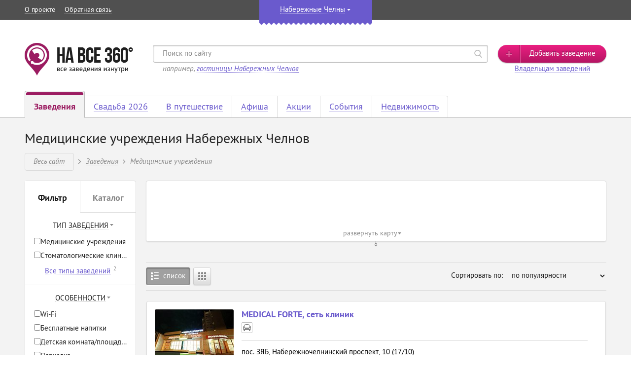

--- FILE ---
content_type: text/html; charset=UTF-8
request_url: https://chelny.navse360.ru/meditsina
body_size: 15948
content:
<!DOCTYPE html>
<html lang="ru" class="no-js">
<head>
  <title> Медицина в Набережных Челнах: клиники, больницы, стоматология, лаборатории - адрес, телефон, отзывы и обзоры</title>
      <meta http-equiv="content-type" content="text/html; charset=utf-8" />
    <meta name="author" content="HA BCE 360° <navse360@gmail.com>" />
    <meta name="copyright" content="A-Create <navse360@gmail.com>" />
    <meta name="viewport" content="width=device-width, initial-scale=1.0">
    <meta name="HandheldFriendly" content="true">
    <meta name="MobileOptimized" content="width">
    <meta name="description" content=" Отзывы и обзоры медицинских учреждений Набережных Челнов: стоматологические клиники, УЗИ, лаборатории, больницы" />
  <meta name="keywords" content=" медицина, Набережные Челны, клиника, стоматология, УЗИ, больница, лаборатория, адрес, телефон" />
  <meta name="robots" content="index, follow" />
  <meta name="B-verify" content="&lt;meta name=&quot;B-verify&quot; content=&quot;c84d63d636893a817af43c9b2c4e76118d59a23b&quot; /&gt;" />
      <link rel="shortcut icon" type="image/x-icon" href="//assets1.navse360.ru/favicon.ico?v=1.1.7" />
    <link rel="stylesheet" type="text/css" href="/css/fonts.css" title="compact" />
    <link rel="stylesheet" type="text/css" href="/css/iconset.min.css" title="compact" />
    <link rel="stylesheet" type="text/css" href="//assets3.navse360.ru/css/style.min.css?v=1.1.7" title="compact" />
    <link rel="stylesheet" type="text/css" href="//assets1.navse360.ru/css/uniform.css?v=1.1.7" title="compact" />
         <script type="text/javascript" src="//assets1.navse360.ru/js/modernizr.min.js?v=1.1.7"></script>
    <script type="text/javascript" src="//assets5.navse360.ru/js/jquery-3.3.1.min.js?v=1.1.7"></script>
    <script type="text/javascript" src="//assets3.navse360.ru/js/jqueryui.js?v=1.1.7"></script>
    <!-- <script type="text/javascript" src="//assets4.navse360.ru/js/jquerymobile.js?v=1.1.7"></script> -->
    <script type="text/javascript" src="//assets3.navse360.ru/js/jquery-migrate.min.js?v=1.1.7"></script>
    <script type="text/javascript" src="//assets5.navse360.ru/js/autocolumn.js?v=1.1.7"></script>
    <script type="text/javascript" src="//assets3.navse360.ru/js/easing.js?v=1.1.7"></script>
    <script type="text/javascript" src="//assets5.navse360.ru/js/placeholder.js?v=1.1.7"></script>
    <script type="text/javascript" src="//assets3.navse360.ru/js/selectbox.js?v=1.1.7"></script>
    <script type="text/javascript" src="//assets2.navse360.ru/js/jquery.slides.min.js?v=1.1.7"></script>
    <script type="text/javascript" src="//assets4.navse360.ru/js/uniform.js?v=1.1.7"></script>
    <script type="text/javascript" src="//assets2.navse360.ru/js/common.js?v=1.1.7"></script>
    <script src="https://www.google.com/recaptcha/api.js?onload=onCaptchaLoadCallback&render=explicit" async defer></script>
    <script type="text/javascript">
      var onCaptchaLoadCallback = function() {
        var captchas = $("[id^=g-recaptcha-]")
        captchas.each(function(i, el) {
          var id = $(this).attr('id');
          if (id) {
            var btn = $(`.modal .modal-footer button`);
            grecaptcha.render(id, {
              callback: () => {
                btn.prop("disabled", false).removeClass("disabled");
              }
            });
          }
        });
      };
    </script>
  
 <script src="//api-maps.yandex.ru/2.1/?lang=ru_RU" type="text/javascript"></script>
  </head>
<body>
  

  <nav id="navbar-mobile" role="navigation">
  <div class="top-block">
    <div class="city">
      <i class="icon icon-location-graywhite"></i>
      <div class="your-city">Ваш город: <a class="your-city-link" rel="nofollow" href="/">Набережные Челны</a></div>
    </div>
  </div>
  <div class="menu-block">
    <ul role="menu" class="mobile-menu">
      <li class="menu-item expanded ">
        <a href="https://chelny.navse360.ru/">
          <span class="item-icon"><i class="icon icon-cafe-graywhite"></i></span>
          <span class="item-name">Заведения</span>
          <span class="item-expand"><i class="icon icon-arrow-down"></i></span>
        </a>
        <ul class="submenu lvl-2">
                      <li class="menu-item ">
              <a href="https://chelny.navse360.ru/gostinitsy"><span class="item-name">Гостиницы</span></a>
            </li>
                      <li class="menu-item ">
              <a href="https://chelny.navse360.ru/restorany-kafe"><span class="item-name">Рестораны и кафе</span></a>
            </li>
                      <li class="menu-item ">
              <a href="https://chelny.navse360.ru/bani-sauny"><span class="item-name">Бани и сауны</span></a>
            </li>
                      <li class="menu-item ">
              <a href="https://chelny.navse360.ru/magaziny"><span class="item-name">Магазины и ТЦ</span></a>
            </li>
                      <li class="menu-item ">
              <a href="https://chelny.navse360.ru/razvlecheniya"><span class="item-name">Развлечения</span></a>
            </li>
                      <li class="menu-item ">
              <a href="https://chelny.navse360.ru/sport"><span class="item-name">Спортивные учреждения</span></a>
            </li>
                      <li class="menu-item ">
              <a href="https://chelny.navse360.ru/sanatorii-otdyh"><span class="item-name">Санатории и базы отдыха</span></a>
            </li>
                      <li class="menu-item ">
              <a href="https://chelny.navse360.ru/avtosalony"><span class="item-name">Автосалоны</span></a>
            </li>
                      <li class="menu-item ">
              <a href="https://chelny.navse360.ru/ucheba"><span class="item-name">Учебные заведения</span></a>
            </li>
                      <li class="menu-item ">
              <a href="https://chelny.navse360.ru/meditsina"><span class="item-name">Медицинские учреждения</span></a>
            </li>
                      <li class="menu-item ">
              <a href="https://chelny.navse360.ru/salony-krasoty"><span class="item-name">Салоны красоты</span></a>
            </li>
                      <li class="menu-item ">
              <a href="https://chelny.navse360.ru/uslugi-servis"><span class="item-name">Услуги и сервис</span></a>
            </li>
                      <li class="menu-item ">
              <a href="https://chelny.navse360.ru/kultura"><span class="item-name">Культура и искусство</span></a>
            </li>
                      <li class="menu-item ">
              <a href="https://chelny.navse360.ru/proizvodstvo-i-torgovlya"><span class="item-name">Производство и торговля</span></a>
            </li>
                  </ul>
      </li>
                    <li class="menu-item ">
          <a href="https://chelny.navse360.ru/banketnye-zaly-dlya-svadby">
            <span class="item-icon"><i class="icon icon-merry-graywhite"></i></span>
            <span class="item-name">Свадьба 2026</span>
          </a>
        </li>
            <li class="menu-item ">
        <a href="https://chelny.navse360.ru/gostinitsy-oteli">
          <span class="item-icon"><i class="icon icon-airplane-graywhite"></i></span>
          <span class="item-name">В путешествие</span>
        </a>
      </li>
              <li class="menu-item ">
          <a href="https://chelny.navse360.ru/afisha">
            <span class="item-icon"><i class="icon icon-poster-graywhite"></i></span>
            <span class="item-name">Афиша</span>
          </a>
        </li>
        <li class="menu-item ">
          <a href="https://chelny.navse360.ru/aktsii">
            <span class="item-icon"><i class="icon icon-coupon-graywhite"></i></span>
            <span class="item-name">Акции</span>
          </a>
        </li>
        <li class="menu-item ">
          <a href="https://chelny.navse360.ru/sobytiya">
            <span class="item-icon"><i class="icon icon-calendar-graywhite"></i></span>
            <span class="item-name">События</span>
          </a>
        </li>
            <li class="menu-item ">
        <a href="https://chelny.navse360.ru/nedvizhimost/">
          <span class="item-icon"><i class="icon icon-buildings-graywhite"></i></span>
          <span class="item-name">Недвижимость</span>
        </a>
      </li>
      <li class="menu-item ">
        <a rel="nofollow" href="https://chelny.navse360.ru/obzory/">
          <span class="item-icon"><i class="icon icon-blog-graywhite"></i></span>
          <span class="item-name">Обзоры</span>
        </a>
      </li>
      <li class="menu-item">
        <a rel="nofollow" href="https://chelny.navse360.ru/3d-tury" target="_blank">
          <span class="item-icon"><i class="icon icon-handshake-graywhite"></i></span>
          <span class="item-name">Владельцам заведений</span>
        </a>
      </li>
    </ul>

        <div class="block-social">
      <p>Следите за нами в соцсетях:</p>
      <ul class="social-list">
        <li class="social-item"><a href="https://chelny.navse360.ru/away/https%253A%252F%252Fchelny.navse360.ru%252F" rel="nofollow" target="_blank"><img src="//assets4.navse360.ru/uploads/images/vkontakte_icon.png?v=1.1.7" alt="ВКонтакте" /></a></li>      </ul>
    </div>
      </div>
  <div class="bottom-block">
    <button class="add-institution" data-toggle="modal" data-target="addinstitution"><span>Добавить заведение</span></button>
  </div>
</nav>

  <div id="wrapper" class="wrapper">
    <div class="content">
      <!--noindex-->
<div class="citysel" style="display:none;">
  <div class="container">
    <div class="top-block">
      <p class="title">Выбор города</p>
      <button type="button" class="close" title="Закрыть">
        <span class="icon icon-close"></span>
      </button>
    </div>
    <ul class="country-list">
              <li>
          <a rel="nofollow" href="javascript:void(0);" data-country="5">Беларусь</a>
        </li>
              <li>
          <a rel="nofollow" href="javascript:void(0);" data-country="2">Казахстан</a>
        </li>
              <li class="active">
          <a rel="nofollow" href="javascript:void(0);" data-country="1">Россия</a>
        </li>
              <li>
          <a rel="nofollow" href="javascript:void(0);" data-country="3">Украина</a>
        </li>
          </ul>
    <div class="listing-wrap">
                                                                                                                            <div class="listing " data-country="5">
                      <div class="city-letter-block" data-letter="м">
              <div class="city-letter">
                м
              </div>
              <div class="city-list">
                                      <div class="city"  >
                      <a rel="nofollow" href="https://minsk.navse360.ru/">Минск</a>
                                          </div>
                                </div>
            </div>
                  </div>
                                                                                                                            <div class="listing " data-country="2">
                      <div class="city-letter-block" data-letter="а">
              <div class="city-letter">
                а
              </div>
              <div class="city-list">
                                      <div class="city"  >
                      <a rel="nofollow" href="https://almaty.navse360.ru/">Алматы</a>
                                          </div>
                                      <div class="city"  >
                      <a rel="nofollow" href="https://astana.navse360.ru/">Астана</a>
                                          </div>
                                      <div class="city"  >
                      <a rel="nofollow" href="https://atyrau.navse360.ru/">Атырау</a>
                                          </div>
                                </div>
            </div>
                      <div class="city-letter-block" data-letter="к">
              <div class="city-letter">
                к
              </div>
              <div class="city-list">
                                      <div class="city"  >
                      <a rel="nofollow" href="https://kostanay.navse360.ru/">Костанай</a>
                                          </div>
                                </div>
            </div>
                      <div class="city-letter-block" data-letter="п">
              <div class="city-letter">
                п
              </div>
              <div class="city-list">
                                      <div class="city"  >
                      <a rel="nofollow" href="https://pavlodar.navse360.ru/">Павлодар</a>
                                          </div>
                                </div>
            </div>
                      <div class="city-letter-block" data-letter="ш">
              <div class="city-letter">
                ш
              </div>
              <div class="city-list">
                                      <div class="city"  >
                      <a rel="nofollow" href="https://shymkent.navse360.ru/">Шымкент</a>
                                          </div>
                                </div>
            </div>
                  </div>
                                                                                                                            <div class="listing active" data-country="1">
                      <div class="city-letter-block" data-letter="ab">
              <div class="city-letter">
                ab
              </div>
              <div class="city-list">
                                      <div class="city"  >
                      <a rel="nofollow" href="https://abakan.navse360.ru/">Abakan</a>
                                          </div>
                                </div>
            </div>
                      <div class="city-letter-block" data-letter="а">
              <div class="city-letter">
                а
              </div>
              <div class="city-list">
                                      <div class="city"  >
                      <a rel="nofollow" href="https://anapa.navse360.ru/">Анапа</a>
                                          </div>
                                      <div class="city"  >
                      <a rel="nofollow" href="https://armavir.navse360.ru/">Армавир</a>
                                          </div>
                                      <div class="city"  >
                      <a rel="nofollow" href="https://arkhangelsk.navse360.ru/">Архангельск</a>
                                          </div>
                                      <div class="city"  >
                      <a rel="nofollow" href="https://arhyz.navse360.ru/">Архыз</a>
                                          </div>
                                      <div class="city"  >
                      <a rel="nofollow" href="https://astrakhan.navse360.ru/">Астрахань</a>
                                          </div>
                                </div>
            </div>
                      <div class="city-letter-block" data-letter="б">
              <div class="city-letter">
                б
              </div>
              <div class="city-list">
                                      <div class="city"  >
                      <a rel="nofollow" href="https://barnaul.navse360.ru/">Барнаул</a>
                                          </div>
                                      <div class="city"  >
                      <a rel="nofollow" href="https://bahchisaray.navse360.ru/">Бахчисарай</a>
                                          </div>
                                      <div class="city"  >
                      <a rel="nofollow" href="https://belgorod.navse360.ru/">Белгород</a>
                                          </div>
                                      <div class="city"  >
                      <a rel="nofollow" href="https://belovo.navse360.ru/">Белово</a>
                                          </div>
                                      <div class="city"  >
                      <a rel="nofollow" href="https://belokuriha.navse360.ru/">Белокуриха</a>
                                          </div>
                                      <div class="city"  >
                      <a rel="nofollow" href="https://biysk.navse360.ru/">Бийск</a>
                                          </div>
                                      <div class="city"  >
                      <a rel="nofollow" href="https://blag.navse360.ru/">Благовещенск</a>
                                          </div>
                                      <div class="city"  >
                      <a rel="nofollow" href="https://bryansk.navse360.ru/">Брянск</a>
                                          </div>
                                </div>
            </div>
                      <div class="city-letter-block" data-letter="в">
              <div class="city-letter">
                в
              </div>
              <div class="city-list">
                                      <div class="city"  >
                      <a rel="nofollow" href="https://vladivostok.navse360.ru/">Владивосток</a>
                                          </div>
                                      <div class="city"  >
                      <a rel="nofollow" href="https://vladimir.navse360.ru/">Владимир</a>
                                          </div>
                                      <div class="city"  >
                      <a rel="nofollow" href="https://volgograd.navse360.ru/">Волгоград</a>
                                          </div>
                                      <div class="city"  >
                      <a rel="nofollow" href="https://vologda.navse360.ru/">Вологда</a>
                                          </div>
                                      <div class="city"  >
                      <a rel="nofollow" href="https://vrn.navse360.ru/">Воронеж</a>
                                          </div>
                                      <div class="city"  >
                      <a rel="nofollow" href="https://votkinsk.navse360.ru/">Воткинск</a>
                                          </div>
                                </div>
            </div>
                      <div class="city-letter-block" data-letter="г">
              <div class="city-letter">
                г
              </div>
              <div class="city-list">
                                      <div class="city"  >
                      <a rel="nofollow" href="https://gelendgik.navse360.ru/">Геленджик</a>
                                          </div>
                                      <div class="city"  >
                      <a rel="nofollow" href="https://glazov.navse360.ru/">Глазов</a>
                                          </div>
                                      <div class="city"  >
                      <a rel="nofollow" href="https://gorniy.navse360.ru/">Горный Алтай</a>
                                          </div>
                                      <div class="city"  >
                      <a rel="nofollow" href="https://grozny.navse360.ru/">Грозный</a>
                                          </div>
                                </div>
            </div>
                      <div class="city-letter-block" data-letter="д">
              <div class="city-letter">
                д
              </div>
              <div class="city-list">
                                      <div class="city"  >
                      <a rel="nofollow" href="https://dubna.navse360.ru/">Дубна</a>
                                          </div>
                                </div>
            </div>
                      <div class="city-letter-block" data-letter="е">
              <div class="city-letter">
                е
              </div>
              <div class="city-list">
                                      <div class="city"  >
                      <a rel="nofollow" href="https://eisk.navse360.ru/">Ейск</a>
                                          </div>
                                      <div  class="city sale">
                      <a rel="nofollow" href="https://ekb.navse360.ru/">Екатеринбург</a>
                                              <div class="sale-block">
                          <i class="sale-icon"></i>
                          <div class="sale-popover-wrap">
                            <div class="sale-popover">
                              <p>В этом городе Вы можете начать зарабатывать вместе с нами, став нашим партнером</p>
                              <a rel="nofollow" href="http://franshiza.navse360.ru/?utm_source=site&amp;utm_medium=ekb&amp;utm_campaign=sale1">Подробнее</a>
                            </div>
                          </div>
                        </div>
                                          </div>
                                </div>
            </div>
                      <div class="city-letter-block" data-letter="и">
              <div class="city-letter">
                и
              </div>
              <div class="city-list">
                                      <div class="city"  >
                      <a rel="nofollow" href="https://ivanovo.navse360.ru/">Иваново</a>
                                          </div>
                                      <div class="city"  >
                      <a rel="nofollow" href="https://izhevsk.navse360.ru/">Ижевск</a>
                                          </div>
                                      <div class="city"  >
                      <a rel="nofollow" href="https://irkutsk.navse360.ru/">Иркутск</a>
                                          </div>
                                </div>
            </div>
                      <div class="city-letter-block" data-letter="к">
              <div class="city-letter">
                к
              </div>
              <div class="city-list">
                                      <div class="city"  >
                      <a rel="nofollow" href="https://kazan.navse360.ru/">Казань</a>
                                          </div>
                                      <div class="city"  >
                      <a rel="nofollow" href="https://kaliningrad.navse360.ru/">Калининград</a>
                                          </div>
                                      <div class="city"  >
                      <a rel="nofollow" href="https://kaluga.navse360.ru/">Калуга</a>
                                          </div>
                                      <div  class="city sale">
                      <a rel="nofollow" href="https://kemerovo.navse360.ru/">Кемерово</a>
                                              <div class="sale-block">
                          <i class="sale-icon"></i>
                          <div class="sale-popover-wrap">
                            <div class="sale-popover">
                              <p>В этом городе Вы можете начать зарабатывать вместе с нами, став нашим партнером</p>
                              <a rel="nofollow" href="http://franshiza.navse360.ru/?utm_source=site&amp;utm_medium=kemerovo&amp;utm_campaign=sale1">Подробнее</a>
                            </div>
                          </div>
                        </div>
                                          </div>
                                      <div class="city"  >
                      <a rel="nofollow" href="https://kirov.navse360.ru/">Киров</a>
                                          </div>
                                      <div class="city"  >
                      <a rel="nofollow" href="https://kostroma.navse360.ru/">Кострома</a>
                                          </div>
                                      <div class="city"  >
                      <a rel="nofollow" href="https://krasnogorsk.navse360.ru/">Красногорск</a>
                                          </div>
                                      <div class="city"  >
                      <a rel="nofollow" href="https://krasnodar.navse360.ru/">Краснодар</a>
                                          </div>
                                      <div class="city"  >
                      <a rel="nofollow" href="https://krasnoyarsk.navse360.ru/">Красноярск</a>
                                          </div>
                                      <div class="city"  >
                      <a rel="nofollow" href="https://kurgan.navse360.ru/">Курган</a>
                                          </div>
                                      <div class="city"  >
                      <a rel="nofollow" href="https://kursk.navse360.ru/">Курск</a>
                                          </div>
                                </div>
            </div>
                      <div class="city-letter-block" data-letter="л">
              <div class="city-letter">
                л
              </div>
              <div class="city-list">
                                      <div class="city"  >
                      <a rel="nofollow" href="https://lipetsk.navse360.ru/">Липецк</a>
                                          </div>
                                </div>
            </div>
                      <div class="city-letter-block" data-letter="м">
              <div class="city-letter">
                м
              </div>
              <div class="city-list">
                                      <div class="city"  >
                      <a rel="nofollow" href="https://magnitogorsk.navse360.ru/">Магнитогорск</a>
                                          </div>
                                      <div class="city"  >
                      <a rel="nofollow" href="https://makhachkala.navse360.ru/">Махачкала</a>
                                          </div>
                                      <div class="city"  >
                      <a rel="nofollow" href="https://moscow.navse360.ru/">Москва</a>
                                          </div>
                                      <div class="city"  >
                      <a rel="nofollow" href="https://mytischi.navse360.ru/">Мытищи</a>
                                          </div>
                                </div>
            </div>
                      <div class="city-letter-block" data-letter="н">
              <div class="city-letter">
                н
              </div>
              <div class="city-list">
                                      <div class="city"  >
                      <a rel="nofollow" href="https://chelny.navse360.ru/">Набережные Челны</a>
                                          </div>
                                      <div class="city"  >
                      <a rel="nofollow" href="https://neru.navse360.ru/">Нерюнгри</a>
                                          </div>
                                      <div class="city"  >
                      <a rel="nofollow" href="https://nizhnevartovsk.navse360.ru/">Нижневартовск</a>
                                          </div>
                                      <div class="city"  >
                      <a rel="nofollow" href="https://nn.navse360.ru/">Нижний Новгород</a>
                                          </div>
                                      <div class="city"  >
                      <a rel="nofollow" href="https://tagil.navse360.ru/">Нижний Тагил</a>
                                          </div>
                                      <div class="city"  >
                      <a rel="nofollow" href="https://novokuznetsk.navse360.ru/">Новокузнецк</a>
                                          </div>
                                      <div class="city"  >
                      <a rel="nofollow" href="https://novorossiysk.navse360.ru/">Новороссийск</a>
                                          </div>
                                      <div class="city"  >
                      <a rel="nofollow" href="https://nsk.navse360.ru/">Новосибирск</a>
                                          </div>
                                      <div class="city"  >
                      <a rel="nofollow" href="https://noginsk.navse360.ru/">Ногинск</a>
                                          </div>
                                      <div class="city"  >
                      <a rel="nofollow" href="https://norilsk.navse360.ru/">Норильск</a>
                                          </div>
                                </div>
            </div>
                      <div class="city-letter-block" data-letter="о">
              <div class="city-letter">
                о
              </div>
              <div class="city-list">
                                      <div class="city"  >
                      <a rel="nofollow" href="https://okt.navse360.ru/">Октябрьский</a>
                                          </div>
                                      <div class="city"  >
                      <a rel="nofollow" href="https://omsk.navse360.ru/">Омск</a>
                                          </div>
                                      <div  class="city sale">
                      <a rel="nofollow" href="https://orel.navse360.ru/">Орел</a>
                                              <div class="sale-block">
                          <i class="sale-icon"></i>
                          <div class="sale-popover-wrap">
                            <div class="sale-popover">
                              <p>В этом городе Вы можете начать зарабатывать вместе с нами, став нашим партнером</p>
                              <a rel="nofollow" href="http://franshiza.navse360.ru/?utm_source=site&amp;utm_medium=orel&amp;utm_campaign=sale1">Подробнее</a>
                            </div>
                          </div>
                        </div>
                                          </div>
                                      <div class="city"  >
                      <a rel="nofollow" href="https://orenburg.navse360.ru/">Оренбург</a>
                                          </div>
                                </div>
            </div>
                      <div class="city-letter-block" data-letter="п">
              <div class="city-letter">
                п
              </div>
              <div class="city-list">
                                      <div class="city"  >
                      <a rel="nofollow" href="https://penza.navse360.ru/">Пенза</a>
                                          </div>
                                      <div class="city"  >
                      <a rel="nofollow" href="https://perm.navse360.ru/">Пермь</a>
                                          </div>
                                      <div class="city"  >
                      <a rel="nofollow" href="https://kmv.navse360.ru/">Пятигорск</a>
                                          </div>
                                </div>
            </div>
                      <div class="city-letter-block" data-letter="р">
              <div class="city-letter">
                р
              </div>
              <div class="city-list">
                                      <div class="city"  >
                      <a rel="nofollow" href="https://rnd.navse360.ru/">Ростов-на-Дону</a>
                                          </div>
                                      <div class="city"  >
                      <a rel="nofollow" href="https://ryazan.navse360.ru/">Рязань</a>
                                          </div>
                                </div>
            </div>
                      <div class="city-letter-block" data-letter="с">
              <div class="city-letter">
                с
              </div>
              <div class="city-list">
                                      <div class="city"  >
                      <a rel="nofollow" href="https://samara.navse360.ru/">Самара</a>
                                          </div>
                                      <div class="city"  >
                      <a rel="nofollow" href="https://spb.navse360.ru/">Санкт-Петербург</a>
                                          </div>
                                      <div class="city"  >
                      <a rel="nofollow" href="https://sarapul.navse360.ru/">Сарапул</a>
                                          </div>
                                      <div class="city"  >
                      <a rel="nofollow" href="https://saratov.navse360.ru/">Саратов</a>
                                          </div>
                                      <div  class="city sale">
                      <a rel="nofollow" href="https://sevastopol.navse360.ru/">Севастополь</a>
                                              <div class="sale-block">
                          <i class="sale-icon"></i>
                          <div class="sale-popover-wrap">
                            <div class="sale-popover">
                              <p>В этом городе Вы можете начать зарабатывать вместе с нами, став нашим партнером</p>
                              <a rel="nofollow" href="http://franshiza.navse360.ru/?utm_source=site&amp;utm_medium=sevastopol&amp;utm_campaign=sale2">Подробнее</a>
                            </div>
                          </div>
                        </div>
                                          </div>
                                      <div class="city"  >
                      <a rel="nofollow" href="https://sp.navse360.ru/">Сергиев Посад</a>
                                          </div>
                                      <div class="city"  >
                      <a rel="nofollow" href="https://smolensk.navse360.ru/">Смоленск</a>
                                          </div>
                                      <div class="city"  >
                      <a rel="nofollow" href="https://sochi.navse360.ru/">Сочи</a>
                                          </div>
                                      <div class="city"  >
                      <a rel="nofollow" href="https://stavropol.navse360.ru/">Ставрополь</a>
                                          </div>
                                      <div class="city"  >
                      <a rel="nofollow" href="https://sterlitamak.navse360.ru/">Стерлитамак</a>
                                          </div>
                                      <div class="city"  >
                      <a rel="nofollow" href="https://strezhevoy.navse360.ru/">Стрежевой</a>
                                          </div>
                                      <div class="city"  >
                      <a rel="nofollow" href="https://sudak.navse360.ru/">Судак</a>
                                          </div>
                                      <div class="city"  >
                      <a rel="nofollow" href="https://suzdal.navse360.ru/">Суздаль</a>
                                          </div>
                                      <div class="city"  >
                      <a rel="nofollow" href="https://surgut.navse360.ru/">Сургут</a>
                                          </div>
                                      <div class="city"  >
                      <a rel="nofollow" href="https://syktyvkar.navse360.ru/">Сыктывкар</a>
                                          </div>
                                </div>
            </div>
                      <div class="city-letter-block" data-letter="т">
              <div class="city-letter">
                т
              </div>
              <div class="city-list">
                                      <div class="city"  >
                      <a rel="nofollow" href="https://taganrog.navse360.ru/">Таганрог</a>
                                          </div>
                                      <div class="city"  >
                      <a rel="nofollow" href="https://tver.navse360.ru/">Тверь</a>
                                          </div>
                                      <div class="city"  >
                      <a rel="nofollow" href="https://tobolsk.navse360.ru/">Тобольск</a>
                                          </div>
                                      <div class="city"  >
                      <a rel="nofollow" href="https://tolyatti.navse360.ru/">Тольятти</a>
                                          </div>
                                      <div class="city"  >
                      <a rel="nofollow" href="https://tomsk.navse360.ru/">Томск</a>
                                          </div>
                                      <div class="city"  >
                      <a rel="nofollow" href="https://tuapse.navse360.ru/">Туапсе</a>
                                          </div>
                                      <div class="city"  >
                      <a rel="nofollow" href="https://tula.navse360.ru/">Тула</a>
                                          </div>
                                      <div class="city"  >
                      <a rel="nofollow" href="https://tyumen.navse360.ru/">Тюмень</a>
                                          </div>
                                </div>
            </div>
                      <div class="city-letter-block" data-letter="у">
              <div class="city-letter">
                у
              </div>
              <div class="city-list">
                                      <div class="city"  >
                      <a rel="nofollow" href="https://ulanude.navse360.ru/">Улан-Удэ</a>
                                          </div>
                                      <div class="city"  >
                      <a rel="nofollow" href="https://ulyanovsk.navse360.ru/">Ульяновск</a>
                                          </div>
                                      <div class="city"  >
                      <a rel="nofollow" href="https://ufa.navse360.ru/">Уфа</a>
                                          </div>
                                </div>
            </div>
                      <div class="city-letter-block" data-letter="х">
              <div class="city-letter">
                х
              </div>
              <div class="city-list">
                                      <div class="city"  >
                      <a rel="nofollow" href="https://hab.navse360.ru/">Хабаровск</a>
                                          </div>
                                      <div class="city"  >
                      <a rel="nofollow" href="https://himki.navse360.ru/">Химки</a>
                                          </div>
                                </div>
            </div>
                      <div class="city-letter-block" data-letter="ч">
              <div class="city-letter">
                ч
              </div>
              <div class="city-list">
                                      <div class="city"  >
                      <a rel="nofollow" href="https://cheboksary.navse360.ru/">Чебоксары</a>
                                          </div>
                                      <div  class="city sale">
                      <a rel="nofollow" href="https://chel.navse360.ru/">Челябинск</a>
                                              <div class="sale-block">
                          <i class="sale-icon"></i>
                          <div class="sale-popover-wrap">
                            <div class="sale-popover">
                              <p>В этом городе Вы можете начать зарабатывать вместе с нами, став нашим партнером</p>
                              <a rel="nofollow" href="http://franshiza.navse360.ru/?utm_source=site&amp;utm_medium=chel&amp;utm_campaign=sale1">Подробнее</a>
                            </div>
                          </div>
                        </div>
                                          </div>
                                      <div class="city"  >
                      <a rel="nofollow" href="https://cherepovets.navse360.ru/">Череповец</a>
                                          </div>
                                      <div class="city"  >
                      <a rel="nofollow" href="https://chita.navse360.ru/">Чита</a>
                                          </div>
                                </div>
            </div>
                      <div class="city-letter-block" data-letter="э">
              <div class="city-letter">
                э
              </div>
              <div class="city-list">
                                      <div class="city"  >
                      <a rel="nofollow" href="https://elista.navse360.ru/">Элиста</a>
                                          </div>
                                      <div class="city"  >
                      <a rel="nofollow" href="https://engels.navse360.ru/">Энгельс</a>
                                          </div>
                                </div>
            </div>
                      <div class="city-letter-block" data-letter="я">
              <div class="city-letter">
                я
              </div>
              <div class="city-list">
                                      <div class="city"  >
                      <a rel="nofollow" href="https://yakutsk.navse360.ru/">Якутск</a>
                                          </div>
                                      <div class="city"  >
                      <a rel="nofollow" href="https://yarovoe.navse360.ru/">Яровое</a>
                                          </div>
                                      <div class="city"  >
                      <a rel="nofollow" href="https://yaroslavl.navse360.ru/">Ярославль</a>
                                          </div>
                                </div>
            </div>
                  </div>
                                                                                                                            <div class="listing " data-country="3">
                      <div class="city-letter-block" data-letter="к">
              <div class="city-letter">
                к
              </div>
              <div class="city-list">
                                      <div class="city"  >
                      <a rel="nofollow" href="https://kiev.navse360.ru/">Киев</a>
                                          </div>
                                </div>
            </div>
                  </div>
          </div>
    <div class="not-in-list">
      <p>Не нашел своего города? <a rel="nofollow" href="https://chelny.navse360.ru/franshiza" target="_blank">Запусти сам!</a></p>
    </div>
  </div>
</div>
<!--/noindex-->
      
<div class="panel">
  <div class="container">
    <div class="nav">
            <ul>
        <li><a rel="nofollow" href="https://chelny.navse360.ru/o-proekte">О проекте</a></li>
        <li><a rel="nofollow" href="javascript:void(0);" data-toggle="modal" data-target="callorder">Обратная связь</a></li>
      </ul>
    </div>
    <div class="center">
      <div class="city" data-show="0">
        <p>
          <span class="your-city">Ваш город:
          </span>
          <a class="your-city-link" rel="nofollow" href="/">Набережные Челны</a>
        </p>
              </div>
    </div>
          <div class="reg-block">
        <div class="drop enter">
                    <form name="login" method="post" action="https://chelny.navse360.ru/security/login-check">
          <p class="email"><input type="email" id="login_email" name="login[email]" required="required" placeholder="E-mail" /></p>
          <p class="password"><input type="password" id="login_password" name="login[password]" required="required" placeholder="Пароль" /></p>
          <button>
            <span>Войти</span>
          </button>
          <p class="changecity">
            <a rel="nofollow" href="javascript:void(0);" data-toggle="modal" data-target="passrecover">Забыли пароль?</a>
          </p>
          <input type="hidden" id="login_rememberme" name="login[rememberme]" value="1" /><input type="hidden" id="login__token" name="login[_token]" value="KnPn4RhM0aid-OsljLA5GtSGc_O2Dn32QBL-kg92EIg" /></form>
        </div>
        <div class="drop registration">
                    <form name="registration" method="post" action="https://chelny.navse360.ru/security/registration">
          <p class="email"><input type="email" id="registration_email" name="registration[email]" required="required" placeholder="Введите e-mail" /></p>
          <p class="password"><input type="password" id="registration_password" name="registration[password]" required="required" placeholder="Укажите пароль" /><span class="eye"></span>
          </p>
          <button class="active">
            <span>Регистрация</span>
          </button>
          <input type="hidden" id="registration__token" name="registration[_token]" value="MhmiRac-2d6pN4R6FL394dM1XUe_0Fgg7MvdJF7I4Zc" /></form>
        </div>
      </div>
      </div>
</div>

      
<div class="header">
  <div class="container">
    <div class="header-wrap">
      <button type="button" id="navbar-toggle" aria-controls="navbar-mobile">
        <span class="icon-bar"></span>
      </button>
      <div class="header-logo">
                  <a href="https://chelny.navse360.ru/">
            <img src="//assets1.navse360.ru/img/logo.png?v=1.1.7" width="220" height="66" class="logo" alt="НА ВСЕ 360°" />
          </a>
              </div>
      <div id="header-search" class="search-block">
                <form name="search" method="get" action="https://chelny.navse360.ru/search">
          <div class="search">
                          <input type="text" id="search_text" name="search[text]" required="required" placeholder="Поиск по сайту" />
                        <button class="search-btn">
              <span class="icon icon-search-brand hover"></span>
              <span class="icon icon-search-black"></span>
              <span class="icon icon-search-graywhite"></span>
            </button>
            <p class="searchhelp">например, <span>гостиницы Набережных Челнов</span></p>
          </div>
        <input type="hidden" id="search__token" name="search[_token]" value="PRJouZTAxnjUhxWjUm3qLuWLVw2VBCpYTIj4osOldWg" /></form>
        <span class="search-fader"></span>
      </div>
      <div class="add">
        <button data-toggle="modal" rel="nofollow" data-target="addinstitution"><span>Добавить заведение</span></button>
        <p><a rel="nofollow" href="https://chelny.navse360.ru/3d-tury" target="_blank">Владельцам заведений</a></p>
      </div>
    </div>
  </div>
</div>

         <div class="catalog">
   <div class="cat-header">
     <div class="container">
                          <ul class="menu short">
        <li class="active"><a href="https://chelny.navse360.ru/"><p class="menu-header"><span>Заведения</span></p></a></li>
                          <li >
            <a href="https://chelny.navse360.ru/banketnye-zaly-dlya-svadby">
              <p class="menu-header">
                <span>Свадьба 2026</span>
              </p></a>
          </li>
                <li >
              <a rel="nofollow" href="https://chelny.navse360.ru/gostinitsy-oteli"><p class="menu-header"><span>В путешествие</span></p></a>
        </li>
    		          <li><a href="https://chelny.navse360.ru/afisha"><p class="menu-header"><span>Афиша</span></p></a></li>
          <li><a href="https://chelny.navse360.ru/aktsii"><p class="menu-header"><span>Акции</span></p></a></li>
          <li><a href="https://chelny.navse360.ru/sobytiya"><p class="menu-header"><span>События</span></p></a></li>
    		        <li><a href="https://chelny.navse360.ru/nedvizhimost/"><p class="menu-header"><span>Недвижимость</span></p></a></li>
      </ul>
    
            </div>
   </div>
   <div class="content">
     <div class="container">
       <div class="row">
         <div class="content-top">
                        <h1 class="main-title title">Медицинские учреждения Набережных Челнов</h1>
                      <ul class="breadcrumbs">
             <li class="home">
               <a rel="nofollow" href="javascript:void(0);">Весь сайт</a>
             </li>
             <li>
               <a href="https://chelny.navse360.ru/">Заведения</a>
             </li>
                          <li>      Медицинские учреждения
  </li>
           </ul>
         </div>
         <div class="lb">
           <!--noindex-->
           <div class="filter main">
             <ul class="tablist" role="tablist">
               <li role="presentation" class="filter-tab filter-filter active">
                 <a rel="nofollow" role="tab" href="#filter-filter" aria-controls="filter-filter">Фильтр</a>
               </li>
               <li role="presentation" class="filter-tab filter-cat">
                 <a rel="nofollow" role="tab" href="#filter-cat" aria-controls="filter-cat">Каталог</a>
               </li>
             </ul>
             <div class="filter-body">
                              <div role="tabpanel" class="tab active" id="filter-filter">
                 <div class="filter-block open">
                   <div class="filter-title">
                     <span class="title">Тип заведения</span>
                   </div>
                   <div id="filter-types" class="filter-options">
                     <ul class="options">
                                                <li class="option"><input type="checkbox" value="48">Медицинские учреждения</li>
                                                <li class="option"><input type="checkbox" value="72">Стоматологические клиники</li>
                                            </ul>
                     <p class="show-all" data-type="filter-types">
                       <span>Все типы заведений</span>
                       <sup>2</sup>
                     </p>
                   </div>
                 </div>
                                    <div class="filter-block open">
                     <div class="filter-title">
                       <span class="title">Особенности</span>
                     </div>
                     <div id="filter-features" class="filter-options">
                       <ul class="options">
                                                    <li class="option"><input type="checkbox" value="5">Wi-Fi</li>
                                                    <li class="option"><input type="checkbox" value="72">Бесплатные напитки</li>
                                                    <li class="option"><input type="checkbox" value="6">Детская комната/площадка</li>
                                                    <li class="option"><input type="checkbox" value="9">Парковка</li>
                                                </ul>
                       <p class="show-all" data-type="filter-features">
                         <span>Все особенности</span>
                         <sup>4</sup>
                       </p>
                     </div>
                   </div>
                                  <div class="filter-block">
                   <button id="filter-submit" class="btn"><span>Искать</span></button>
                   <span id="filter-reset" class="filter-reset">Сбросить все фильтры</span>
                 </div>
                 <div class="filter-block">
                   <p class="filter-count"><span>7 заведений</span> соответствуют условиям</p>
                 </div>
                 <div id="count-tooltip">
                   <p>Найдено заведений: <span></span></p>
                   <a rel="nofollow" href="javascript:void(0);">Показать</a>
                 </div>
               </div>
               <div role="tabpanel" class="tab" id="filter-cat">
                 <div class="nav">
                   <ul class="nav-body">
                                            <li>
                         <a href="https://chelny.navse360.ru/avtosalony">Автосалоны</a>
                       </li>
                                            <li>
                         <a href="https://chelny.navse360.ru/bani-sauny">Бани и сауны</a>
                       </li>
                                            <li>
                         <a href="https://chelny.navse360.ru/novyj-god">Где провести Новый год</a>
                       </li>
                                            <li>
                         <a href="https://chelny.navse360.ru/gostinitsy">Гостиницы</a>
                       </li>
                                            <li>
                         <a href="https://chelny.navse360.ru/kultura">Культура и искусство</a>
                       </li>
                                            <li>
                         <a href="https://chelny.navse360.ru/magaziny">Магазины и ТЦ</a>
                       </li>
                                            <li class="active">
                         <a href="https://chelny.navse360.ru/meditsina">Медицинские учреждения</a>
                       </li>
                                            <li>
                         <a href="https://chelny.navse360.ru/obschestvo">Общество</a>
                       </li>
                                            <li>
                         <a href="https://chelny.navse360.ru/kryshi">Панорамы с крыш</a>
                       </li>
                                            <li>
                         <a href="https://chelny.navse360.ru/razvlecheniya">Развлечения</a>
                       </li>
                                            <li>
                         <a href="https://chelny.navse360.ru/restorany-kafe">Рестораны и кафе</a>
                       </li>
                                            <li>
                         <a href="https://chelny.navse360.ru/salony-krasoty">Салоны красоты</a>
                       </li>
                                            <li>
                         <a href="https://chelny.navse360.ru/sanatorii-otdyh">Санатории и базы отдыха</a>
                       </li>
                                            <li>
                         <a href="https://chelny.navse360.ru/banketnye-zaly-dlya-svadby">Свадьба 2019</a>
                       </li>
                                            <li>
                         <a href="https://chelny.navse360.ru/sport">Спортивные учреждения</a>
                       </li>
                                            <li>
                         <a href="https://chelny.navse360.ru/uslugi-servis">Услуги и сервис</a>
                       </li>
                                            <li>
                         <a href="https://chelny.navse360.ru/ucheba">Учебные заведения</a>
                       </li>
                                        </ul>
                 </div>
               </div>
             </div>
           </div>
                                            <!--/noindex-->
         </div>
         <div class="rb">
                        <div class="map">
               <div class="map-wrap">
                 <div id="map" style="height:450px;"
                   claster
                   lat='55.7407'
                   lon='52.411'
                   zoom='13'></div>
               </div>
               <span class="map-switch map-show">развернуть карту</span>
               <span class="map-switch map-hide">свернуть карту</span>
             </div>
                                            <div class="list full-width">
             <div class="list-header">
                                <div class="mobile-title">Медицинские учреждения Набережных Челнов</div>
                              <div class="list-settings">
                 <ul class="list-view">
                   <li class="lines active">
                     <a rel="nofollow" href="javascript:void(0);" data-view="lines"><span>список</span></a>
                   </li>
                   <li class="tiles">
                     <a rel="nofollow" href="javascript:void(0);" data-view="tiles"><span>плитка</span></a>
                   </li>
                 </ul>
                 <div class="list-sort">
                   <span class="title">Сортировать по:</span>
                   <div class="select-wrapper">
                     <select id="sort">
                                              <option value="0"  selected="selected" >по популярности</option>
                       <option value="1" >по названию (возрастание)</option>
                       <option value="2" >по названию (убывание)</option>
                     </select>
                   </div>
                 </div>
               </div>
             </div>
             <div id="institutions-page" class="list-content">
               <ul id="institutions-list" class="cards">
                                                         <li class="card">
                       <a class="card-link" target="_blank" href="https://chelny.navse360.ru/meditsina/medical-forte-cet-klinik">
                         <div class="card-img">
                                                                                   <img src="https://chelny.navse360.ru/cache/thumb/tours/10745/previews/.jpeg" width="160" height="120"
                              alt="DENTAL FORTE, cеть клиник"                              />
                                                      <div class="card-reviews">
                                                          <span>0</span>
                           </div>
                         </div>
                         <div class="card-body">
                           <p class="card-caption" style="font-weight: bold;">MEDICAL FORTE, cеть клиник</p>
                           
                                                                                      <ul class="card-features">
                                                                                                       <li title="Парковка" style="background-image:url('//assets3.navse360.ru/img/features/auto.png?v=1.1.7');"></li>
                                                                </ul>
                                                       
                          <p class="card-address">
                                                                                                                пос. ЗЯБ, Набережночелнинский проспект, 10 (17/10)
                          </p>
                         </div>
                                                      <div class="card-footer"><p>Сеть стоматологических клиник DENTAL FORTE и клинико-диагностическая лабаротория MEDICAL FORTE  в Набережных Челнах</p></div>
                                                </a>
                     </li>
                                        <li class="card">
                       <a class="card-link" target="_blank" href="https://chelny.navse360.ru/meditsina/dental-forte-set-stomatologicheskih-klinik">
                         <div class="card-img">
                                                                                   <img src="https://chelny.navse360.ru/cache/thumb/tours/7179/previews/image_small.jpeg" width="160" height="120"
                              alt="Dental Forte, сеть стоматологических клиник"                              />
                                                      <div class="card-reviews">
                                                          <span>1</span>
                           </div>
                         </div>
                         <div class="card-body">
                           <p class="card-caption" style="font-weight: bold;">Dental Forte, сеть стоматологических клиник</p>
                           
                                                                                      <ul class="card-features">
                                                                                                       <li title="Wi-Fi" style="background-image:url('//assets1.navse360.ru/img/features/wi_fi.png?v=1.1.7');"></li>
                                                                                                       <li title="Детская комната/площадка" style="background-image:url('//assets5.navse360.ru/img/features/childroom.png?v=1.1.7');"></li>
                                                                                                       <li title="Парковка" style="background-image:url('//assets3.navse360.ru/img/features/auto.png?v=1.1.7');"></li>
                                                                </ul>
                                                       
                          <p class="card-address">
                                                                                                                Камала бульвар, 24а
                          </p>
                         </div>
                                                      <div class="card-footer"><p>Линия стоматологических клиник «Dental Forte» стремительно процветает уже как 15 лет. Наше стремление – это передовая и высококачественная медицина для состояния здоровья наших клиентов.</p></div>
                                                </a>
                     </li>
                                        <li class="card">
                       <a class="card-link" target="_blank" href="https://chelny.navse360.ru/salony-krasoty/wellness-clinic-kosmetologicheskaya-klinika">
                         <div class="card-img">
                                                                                   <img src="https://chelny.navse360.ru/cache/thumb/tours/7180/images/7180_image_small.jpg" width="160" height="120"
                              alt="Wellness clinic, косметологическая клиника"                              />
                                                      <div class="card-reviews">
                                                          <span>6</span>
                           </div>
                         </div>
                         <div class="card-body">
                           <p class="card-caption" style="font-weight: bold;">Wellness clinic, косметологическая клиника</p>
                           
                                                                                      <ul class="card-features">
                                                                                                       <li title="Wi-Fi" style="background-image:url('//assets1.navse360.ru/img/features/wi_fi.png?v=1.1.7');"></li>
                                                                                                       <li title="Парковка" style="background-image:url('//assets3.navse360.ru/img/features/auto.png?v=1.1.7');"></li>
                                                                                                       <li title="Солярий" style="background-image:url('//assets1.navse360.ru/img/features/solyar.png?v=1.1.7');"></li>
                                                                                                       <li title="Массаж" style="background-image:url('//assets2.navse360.ru/img/features/massag.png?v=1.1.7');"></li>
                                                                </ul>
                                                       
                          <p class="card-address">
                                                                                                                Камала бульвар, 24а
                          </p>
                         </div>
                                                      <div class="card-footer"><p>«Wellness Clinic»- это ваш путь к красоте, вечного позитива и энергии в любом возрасте. Мы заботимся о вас и со вниманием относимся к Вам. Прекрасный персонал и высокие технологии, помогут вам обрести молодость и подобрать процедуры для вас.</p></div>
                                                </a>
                     </li>
                                        <li class="card">
                       <a class="card-link" target="_blank" href="https://chelny.navse360.ru/meditsina/insajt-help-setstomatologicheskih-klinik">
                         <div class="card-img">
                                                                                   <img src="https://chelny.navse360.ru/cache/thumb/tours/5865/images/5865_image_small.jpg" width="160" height="120"
                              alt="Инсайт-Хэлп, сеть стоматологических клиник"                              />
                                                      <div class="card-reviews">
                                                          <span>1</span>
                           </div>
                         </div>
                         <div class="card-body">
                           <p class="card-caption" style="font-weight: bold;">Инсайт-Хэлп, сеть стоматологических клиник</p>
                           
                                                                                      <ul class="card-features">
                                                                                                       <li title="Парковка" style="background-image:url('//assets3.navse360.ru/img/features/auto.png?v=1.1.7');"></li>
                                                                </ul>
                                                       
                          <p class="card-address">
                                                                                                                пр-т Сююмбике 11/30 (ТДЦ Инсайт, 2 этаж, медблок)
                          </p>
                         </div>
                                                      <div class="card-footer"><p>Уютный интерьер, высокая квалификация персонала, использование новых современных материалов  и  оборудования, внимание к нуждам посетителе, выраженное в мелочах – все это и по сей день привлекает клиентов.</p></div>
                                                </a>
                     </li>
                                        <li class="card">
                       <a class="card-link" target="_blank" href="https://chelny.navse360.ru/meditsina/insajt-help-set-stomatologicheskih-klinik">
                         <div class="card-img">
                                                                                   <img src="https://chelny.navse360.ru/cache/thumb/tours/5868/images/5868_image_small.jpg" width="160" height="120"
                              alt="Инсайт-Хэлп, сеть стоматологических клиник"                              />
                                                      <div class="card-reviews">
                                                          <span>0</span>
                           </div>
                         </div>
                         <div class="card-body">
                           <p class="card-caption" style="font-weight: bold;">Инсайт-Хэлп, сеть стоматологических клиник</p>
                           
                                                                                      <ul class="card-features">
                                                                                                       <li title="Детская комната/площадка" style="background-image:url('//assets5.navse360.ru/img/features/childroom.png?v=1.1.7');"></li>
                                                                                                       <li title="Парковка" style="background-image:url('//assets3.navse360.ru/img/features/auto.png?v=1.1.7');"></li>
                                                                </ul>
                                                       
                          <p class="card-address">
                                                                                                                ул. им. Ильдара Маннанова, д. 37/20Б (За METRO)
                          </p>
                         </div>
                                                      <div class="card-footer"><p>Уютный интерьер, высокая квалификация персонала, использование новых современных материалов  и  оборудования, внимание к нуждам посетителе, выраженное в мелочах – все это и по сей день привлекает клиентов.</p></div>
                                                </a>
                     </li>
                                        <li class="card">
                       <a class="card-link" target="_blank" href="https://chelny.navse360.ru/meditsina/optika-avicena-calon-opticheskoy-korrekcii-medic-offices">
                         <div class="card-img">
                                                                                   <img src="https://chelny.navse360.ru/cache/thumb/tours/5818/images/5818_image_small.jpg" width="160" height="120"
                              alt="Оптика+ , cалон оптической коррекции"                              />
                                                      <div class="card-reviews">
                                                          <span>0</span>
                           </div>
                         </div>
                         <div class="card-body">
                           <p class="card-caption" style="font-weight: bold;">Оптика+ , cалон оптической коррекции</p>
                           
                                                                                      <ul class="card-features">
                                                                                                       <li title="Парковка" style="background-image:url('//assets3.navse360.ru/img/features/auto.png?v=1.1.7');"></li>
                                                                </ul>
                                                       
                          <p class="card-address">
                                                                                                                пр. Автозаводский 28/14 (вход через МЦ Авицена, салон Оптика +)
                          </p>
                         </div>
                                                      <div class="card-footer"><p>Отличительной особенностью нашей работы являются: индивидуальный подход к каждому клиенту, социальные скидки и гарантии, быстрое и качественное выполнение заказов любой сложности.</p></div>
                                                </a>
                     </li>
                                        <li class="card">
                       <a class="card-link" target="_blank" href="https://chelny.navse360.ru/meditsina/optika-calon-opticheskoy-korrekcii-medic-offices">
                         <div class="card-img">
                                                                                   <img src="https://chelny.navse360.ru/cache/thumb/tours/5866/images/5866_image_small.jpg" width="160" height="120"
                              alt="Оптика+, cалон оптической коррекции"                              />
                                                      <div class="card-reviews">
                                                          <span>0</span>
                           </div>
                         </div>
                         <div class="card-body">
                           <p class="card-caption" style="font-weight: bold;">Оптика+, cалон оптической коррекции</p>
                           
                                                                                      <ul class="card-features">
                                                                                                       <li title="Парковка" style="background-image:url('//assets3.navse360.ru/img/features/auto.png?v=1.1.7');"></li>
                                                                </ul>
                                                       
                          <p class="card-address">
                                                                                                                пр-т Сююмбике 11/30 (ТДЦ Инсайт 2 этаж, медблок)
                          </p>
                         </div>
                                                      <div class="card-footer"><p>тличительной особенностью нашей работы являются: индивидуальный подход к каждому клиенту, социальные скидки и гарантии, быстрое и качественное выполнение заказов любой сложности.</p></div>
                                                </a>
                     </li>
                                                   </ul>
                            </div>
           </div>
                               </div>
       </div>
     </div>
   </div>
 </div>

 
      <div class="clear"></div>
    </div>
    
<div id="footer" class="footer">
  <!--noindex-->
  <div class="container">
            <div class="right-block has-social">
      <div class="eighteen-plus">
        <i class="caution-icon"></i>
        <span class="caution">Размещенный на сайте контент предназначен для просмотра лицами старше 18 лет.</span>
      </div>
              <div class="social">
          <p class="watch-us">Следите за нами в соцсетях:</p>
          <ul class="social-list">
            <li><a href="https://chelny.navse360.ru/away/https%253A%252F%252Fchelny.navse360.ru%252F" rel="nofollow" target="_blank"><img src="//assets4.navse360.ru/uploads/images/vkontakte_icon.png?v=1.1.7" alt="ВКонтакте" /></a></li>          </ul>
        </div>
          </div>
    <div class="left-block">
      <p class="copyright">&copy; 2010-2026. &laquo;НА ВСЕ 360&deg;&raquo; &mdash; 3D-путеводитель по Вашему городу.</p>
      <ul class="footer-menu">
        <li><a rel="nofollow" href="https://chelny.navse360.ru/o-proekte">О проекте</a></li>
        <li><a rel="nofollow" href="https://chelny.navse360.ru/vakansii">Вакансии</a></li>
        <li><a href="https://chelny.navse360.ru/obzory/">Обзоры</a></li>
        <li><a rel="nofollow" href="https://chelny.navse360.ru/policy">Политика конфиденциальности</a></li>
      </ul>
    </div>
  </div>
  <!--/noindex-->
</div>

  </div>
  <div id="curtain"></div>
      <div id="sitemap">
    <div class="sitemap-header">
      <ul class="fast-links">
          <li><span>Весь сайт</span></li>
          <li><a href="https://chelny.navse360.ru/">Главная страница</a></li>
          <li><a rel="nofollow" href="https://chelny.navse360.ru/o-proekte">О проекте</a></li>
          <li><a rel="nofollow" href="https://chelny.navse360.ru/gostinitsy-oteli">В путешествие</a></li>
          <li><a href="https://chelny.navse360.ru/obzory/">Обзоры</a></li>
          <li><a href="https://chelny.navse360.ru/vakansii">Вакансии</a></li>
      </ul>
    </div>
    <div class="sitemap-body">
      <ul class="nav" role="tablist">
        <li role="presentation" class="active"><a rel="nofollow" href="#sitemap-institutions" aria-controls="sitemap-institutions" role="tab"><span>Заведения</span></a></li>
        <li role="presentation"><a rel="nofollow" href="#sitemap-posters" aria-controls="sitemap-posters" role="tab"><span>Афиша</span></a></li>
        <li role="presentation"><a rel="nofollow" href="#sitemap-offers" aria-controls="sitemap-offers" role="tab"><span>Акции</span></a></li>
        <li role="presentation"><a rel="nofollow" href="#sitemap-events" aria-controls="sitemap-events" role="tab"><span>События</span></a></li>
        <li role="presentation"><a rel="nofollow" href="#sitemap-realestates" aria-controls="sitemap-realestates" role="tab"><span>Недвижимость</span></a></li>
      </ul>
      <div class="tab-content">
        <div role="tabpanel" class="tab active" id="sitemap-institutions">
          <p class="title">Главная страница раздела &laquo;<a href="https://chelny.navse360.ru/">Заведения</a>&raquo;</p>
          <ul class="nav-links">
                          <li><a href="https://chelny.navse360.ru/gostinitsy">Гостиницы</a></li>
                          <li><a href="https://chelny.navse360.ru/restorany-kafe">Рестораны и кафе</a></li>
                          <li><a href="https://chelny.navse360.ru/bani-sauny">Бани и сауны</a></li>
                          <li><a href="https://chelny.navse360.ru/magaziny">Магазины и ТЦ</a></li>
                          <li><a href="https://chelny.navse360.ru/razvlecheniya">Развлечения</a></li>
                          <li><a href="https://chelny.navse360.ru/sport">Спортивные учреждения</a></li>
                          <li><a href="https://chelny.navse360.ru/sanatorii-otdyh">Санатории и базы отдыха</a></li>
                          <li><a href="https://chelny.navse360.ru/avtosalony">Автосалоны</a></li>
                          <li><a href="https://chelny.navse360.ru/ucheba">Учебные заведения</a></li>
                          <li><a href="https://chelny.navse360.ru/meditsina">Медицинские учреждения</a></li>
                          <li><a href="https://chelny.navse360.ru/salony-krasoty">Салоны красоты</a></li>
                          <li><a href="https://chelny.navse360.ru/uslugi-servis">Услуги и сервис</a></li>
                          <li><a href="https://chelny.navse360.ru/kultura">Культура и искусство</a></li>
                          <li><a href="https://chelny.navse360.ru/proizvodstvo-i-torgovlya">Производство и торговля</a></li>
                          <li><a href="https://chelny.navse360.ru/obschestvo">Общество</a></li>
                          <li><a href="https://chelny.navse360.ru/novyj-god">Где провести Новый год</a></li>
                          <li><a href="https://chelny.navse360.ru/aeropanoramy">Аэропанорамы</a></li>
                          <li><a href="https://chelny.navse360.ru/kryshi">Панорамы с крыш</a></li>
                          <li><a href="https://chelny.navse360.ru/banketnye-zaly-dlya-svadby">Свадьба 2019</a></li>
                      </ul>
        </div>
        <div role="tabpanel" class="tab" id="sitemap-posters">
          <p class="title">Главная страница раздела &laquo;<a href="https://chelny.navse360.ru/afisha">Афиша</a>&raquo;</p>
          <ul class="nav-links">
                          <li><a href="https://chelny.navse360.ru/afisha/novyy-god-2019">new year 2019</a></li>
                          <li><a href="https://chelny.navse360.ru/afisha/kino">Кино</a></li>
                          <li><a href="https://chelny.navse360.ru/afisha/kontserty">Концерты</a></li>
                          <li><a href="https://chelny.navse360.ru/afisha/spektakli">Спектакли</a></li>
                          <li><a href="https://chelny.navse360.ru/afisha/tsirk">Цирк</a></li>
                          <li><a href="https://chelny.navse360.ru/afisha/vecherinki">Вечеринки</a></li>
                          <li><a href="https://chelny.navse360.ru/afisha/vystavki">Выставки</a></li>
                          <li><a href="https://chelny.navse360.ru/afisha/sobytiya">Мероприятия</a></li>
                          <li><a href="https://chelny.navse360.ru/afisha/sport">Спорт</a></li>
                      </ul>
        </div>
        <div role="tabpanel" class="tab" id="sitemap-offers">
          <p class="title">Главная страница раздела &laquo;<a href="https://chelny.navse360.ru/aktsii">Акции</a>&raquo;</p>
          <ul class="nav-links">
                            <li><a href="https://chelny.navse360.ru/aktsii/gostinitsy">Гостиницы</a></li>
                            <li><a href="https://chelny.navse360.ru/aktsii/restorany-kafe">Рестораны и кафе</a></li>
                            <li><a href="https://chelny.navse360.ru/aktsii/bani-sauny">Бани и сауны</a></li>
                            <li><a href="https://chelny.navse360.ru/aktsii/magaziny">Магазины и ТЦ</a></li>
                            <li><a href="https://chelny.navse360.ru/aktsii/razvlecheniya">Развлечения</a></li>
                            <li><a href="https://chelny.navse360.ru/aktsii/sport">Спортивные учреждения</a></li>
                            <li><a href="https://chelny.navse360.ru/aktsii/sanatorii-otdyh">Санатории и базы отдыха</a></li>
                            <li><a href="https://chelny.navse360.ru/aktsii/avtosalony">Автосалоны</a></li>
                            <li><a href="https://chelny.navse360.ru/aktsii/ucheba">Учебные заведения</a></li>
                            <li><a href="https://chelny.navse360.ru/aktsii/meditsina">Медицинские учреждения</a></li>
                            <li><a href="https://chelny.navse360.ru/aktsii/salony-krasoty">Салоны красоты</a></li>
                            <li><a href="https://chelny.navse360.ru/aktsii/uslugi-servis">Услуги и сервис</a></li>
                            <li><a href="https://chelny.navse360.ru/aktsii/kultura">Культура и искусство</a></li>
                            <li><a href="https://chelny.navse360.ru/aktsii/proizvodstvo-i-torgovlya">Производство и торговля</a></li>
                            <li><a href="https://chelny.navse360.ru/aktsii/obschestvo">Общество</a></li>
                            <li><a href="https://chelny.navse360.ru/aktsii/novyj-god">Где провести Новый год</a></li>
                            <li><a href="https://chelny.navse360.ru/aktsii/aeropanoramy">Аэропанорамы</a></li>
                            <li><a href="https://chelny.navse360.ru/aktsii/kryshi">Панорамы с крыш</a></li>
                            <li><a href="https://chelny.navse360.ru/aktsii/banketnye-zaly-dlya-svadby">Свадьба 2019</a></li>
                      </ul>
        </div>
        <div role="tabpanel" class="tab" id="sitemap-events">
          <p class="title">Главная страница раздела &laquo;<a href="https://chelny.navse360.ru/sobytiya">События</a>&raquo;</p>
          <ul class="nav-links">
                            <li><a href="https://chelny.navse360.ru/sobytiya/flash-moby">Flash-мобы</a></li>
                            <li><a href="https://chelny.navse360.ru/sobytiya/gorodskie">Городские мероприятия</a></li>
                            <li><a href="https://chelny.navse360.ru/sobytiya/raznoe">Разное</a></li>
                            <li><a href="https://chelny.navse360.ru/sobytiya/svadby">Свадьбы</a></li>
                      </ul>
        </div>
        <div role="tabpanel" class="tab" id="sitemap-realestates">
          <p class="title">Главная страница раздела &laquo;<a href="https://chelny.navse360.ru/nedvizhimost/">Недвижимость</a>&raquo;</p>
          <ul class="nav-links">
                            <li><a href="https://chelny.navse360.ru/nedvizhimost/garazh">Гараж/Паркинг</a></li>
                            <li><a href="https://chelny.navse360.ru/nedvizhimost/zem-uchastok">Земельный участок</a></li>
                            <li><a href="https://chelny.navse360.ru/nedvizhimost/zagorodnaya">Загородная</a></li>
                            <li><a href="https://chelny.navse360.ru/nedvizhimost/kommercheskaya">Коммерческая</a></li>
                            <li><a href="https://chelny.navse360.ru/nedvizhimost/zhilaya">Жилая</a></li>
                      </ul>
        </div>
      </div>
    </div>
    <span class="close icon-close-small"></span>
  </div>

  <div id="filterup">
    <div class="mobile-filter-header">
      <span class="title">Фильтр</span>
      <button type="button" class="mobile-close" title="Закрыть">
        <span class="icon icon-close"></span>
      </button>
    </div>
        <form name="filter" method="post" action="https://chelny.navse360.ru/meditsina">
      <div class="filterup-body">
        <ul class="tablist" role="tablist">
          <li role="presentation" class="active"><a rel="nofollow" href="#filterup-types" aria-controls="filterup-types" role="tab"><span>Тип заведения</span></a></li>
          <li role="presentation"><a rel="nofollow" href="#filterup-features" aria-controls="filterup-features" role="tab"><span>Особенности</span></a></li>
        </ul>
        <div class="tab-content">
          <div role="tabpanel" class="tab-pane active mobile-active" id="filterup-types">
            <div class="mobile-filter-block-title">
              <span>Тип заведения</span><i class="icon icon-arrow-down"></i>
            </div>
            <div class="tab-inner">
              <ul class="radio-list">
                                  <li class="radio"><input type="checkbox" id="filter_types_48" name="filter[types][]" value="48" /> <label for="filter_types_48" class="inputlabel">                <label for="filter_types_48">Медицинские учреждения</label></label></li>
                                  <li class="radio"><input type="checkbox" id="filter_types_72" name="filter[types][]" value="72" /> <label for="filter_types_72" class="inputlabel">                <label for="filter_types_72">Стоматологические клиники</label></label></li>
                              </ul>
            </div>
          </div>
          <div role="tabpanel" class="tab-pane mobile-active" id="filterup-features">
            <div class="mobile-filter-block-title">
              <span>Особенности</span><i class="icon icon-arrow-down"></i>
            </div>
            <div class="tab-inner">
              <ul class="checkbox-list">
                                  <li class="checkbox"><input type="checkbox" id="filter_features_5" name="filter[features][]" value="5" /> <label for="filter_features_5" class="inputlabel">                <label for="filter_features_5">Wi-Fi</label></label></li>
                                  <li class="checkbox"><input type="checkbox" id="filter_features_72" name="filter[features][]" value="72" /> <label for="filter_features_72" class="inputlabel">                <label for="filter_features_72">Бесплатные напитки</label></label></li>
                                  <li class="checkbox"><input type="checkbox" id="filter_features_6" name="filter[features][]" value="6" /> <label for="filter_features_6" class="inputlabel">                <label for="filter_features_6">Детская комната/площадка</label></label></li>
                                  <li class="checkbox"><input type="checkbox" id="filter_features_9" name="filter[features][]" value="9" /> <label for="filter_features_9" class="inputlabel">                <label for="filter_features_9">Парковка</label></label></li>
                              </ul>
            </div>
          </div>
        </div>
      </div>
      <div class="filterup-footer">
        <div class="btn-block">
          <button id="filterup-submit" type="submit" class="btn"><span>Искать</span></button>
          <button id="filterup-reset" type="reset" class="btn clear-btn"><span>Сбросить все</span></button>
        </div>
      </div>
    <input type="hidden" id="filter_sort" name="filter[sort]" value="0" /><input type="hidden" id="filter__token" name="filter[_token]" value="EJ15uT62q1novIVdI6145MdKtTJWwtFfMGIfO1xAAkM" /></form>
    <span class="close"></span>
  </div>

  <div class="mobile-bottom-btns">
    <button type="button" id="locate-btn" class="tap-btn locate-btn">
      <span class="icon icon-locate-white"></span>
    </button>
    <button type="button" id="filter-btn" class="tap-btn filter-btn">
      <span class="icon icon-filter-white"></span>
    </button>
  </div>


  
<div id="modals" class="modals">
  <div class="modal" data-modal="callorder">
        <form name="call_order" method="post" action="https://chelny.navse360.ru/meditsina">
      <div class="modal-header">
        <p class="title">Заказать звонок</p>
      </div>
      <div class="modal-body">
                <div class="form-group ">
            <label for="call_order_name" class="inputlabel">Меня зовут</label>
            <input type="text" id="call_order_name" name="call_order[name]" required="required" />
                    </div>
                <div class="form-group ">
            <label for="call_order_phone" class="inputlabel">Мой телефон</label>
            <input type="text" id="call_order_phone" name="call_order[phone]" required="required" />
                    </div>
                <div class="form-group ">
            <label for="call_order_orderCity" class="inputlabel">Я из города</label>
            <input type="text" id="call_order_orderCity" name="call_order[orderCity]" required="required" />
                    </div>
        <div class="form-group">
            <label for="call_order_subject" class="inputlabel">Я по вопросу</label>
            <ul class="radio-list">
                              <li class="radio"><input type="radio" id="call_order_subject_0" name="call_order[subject]" required="required" value="0" checked="checked" /> <label for="call_order_subject_0" class="inputlabel">создания 3D-тура</label></li>
                              <li class="radio"><input type="radio" id="call_order_subject_1" name="call_order[subject]" required="required" value="1" /> <label for="call_order_subject_1" class="inputlabel">сотрудничества</label></li>
                              <li class="radio"><input type="radio" id="call_order_subject_2" name="call_order[subject]" required="required" value="2" /> <label for="call_order_subject_2" class="inputlabel">покупки франшизы</label></li>
                              <li class="radio"><input type="radio" id="call_order_subject_3" name="call_order[subject]" required="required" value="3" /> <label for="call_order_subject_3" class="inputlabel">хочу на <s>море</s> работу к вам</label></li>
                          </ul>
        </div>
                <div class="form-group ">
            <div class="checkbox full">
              <input type="checkbox" id="call_order_policy" name="call_order[policy]" required="required" value="1" />
              <label for="call_order_policy" class="inputlabel">Ставя здесь отметку, я даю свое согласие на обработку моих персональных данных в соответствии с законом №152 - ФЗ "О персональных данных" от 27.07.2006 г. и принимаю условия <a href="/policy" rel="nofollow" target="_blank">Политики конфиденциальности</a></label>
            </div>
                    </div>
        <div class="captcha">
          <div id="g-recaptcha-callorder" class="g-recaptcha" data-sitekey="6LedoGAcAAAAAMulxF7139SJntymx8pMOugn4jwF"></div>
        </div>
      </div>
      <div class="modal-footer">
        <div class="btn-block">
          <button type="submit" class="btn"><span>Жду звонка</span></button>
        </div>
      </div>
    <input type="hidden" id="call_order__token" name="call_order[_token]" value="U3YhfLfYQFNpnAKtRmR19UZF5vq3WV1H6LT9sSsvHls" /></form>
    <span class="close"></span>
  </div>
  <div class="modal" data-modal="vacancy">
        <form name="vacancy" method="post" action="https://chelny.navse360.ru/meditsina">
      <div class="modal-header">
        <p class="title">Отклик на вакансию</p>
      </div>
      <div class="modal-body">
                <div class="form-group ">
            <label for="vacancy_name" class="inputlabel">Меня зовут</label>
            <input type="text" id="vacancy_name" name="vacancy[name]" required="required" />
                    </div>
                <div class="form-group ">
            <label for="vacancy_email" class="inputlabel">Мой e-mail</label>
            <input type="email" id="vacancy_email" name="vacancy[email]" required="required" />
                    </div>
                <div class="form-group ">
            <label for="vacancy_phone" class="inputlabel">Мой телефон</label>
            <input type="text" id="vacancy_phone" name="vacancy[phone]" required="required" />
                    </div>
                <div class="form-group ">
            <label for="vacancy_city" class="inputlabel">Я из города</label>
            <input type="text" id="vacancy_city" name="vacancy[city]" required="required" />
                    </div>
                <div class="form-group ">
            <div class="checkbox full">
              <input type="checkbox" id="vacancy_policy" name="vacancy[policy]" required="required" value="1" />
              <label for="call_order_policy" class="inputlabel">Ставя здесь отметку, я даю свое согласие на обработку моих персональных данных в соответствии с законом №152 - ФЗ "О персональных данных" от 27.07.2006 г. и принимаю условия <a href="/policy" rel="nofollow" target="_blank">Политики конфиденциальности</a></label>
            </div>
                    </div>
        <div class="captcha">
          <div id="g-recaptcha-vacancy" class="g-recaptcha" data-sitekey="6LedoGAcAAAAAMulxF7139SJntymx8pMOugn4jwF"></div>
        </div>
      </div>
      <div class="modal-footer">
        <div class="btn-block">
          <button type="submit" class="btn"><span>Жду звонка</span></button>
        </div>
      </div>
    <input type="hidden" id="vacancy__token" name="vacancy[_token]" value="9RUdlhW-PXi8uDcOTpTzYLtLVErTqg1_AgWeOKdBDzs" /></form>
    <span class="close"></span>
  </div>
  <div class="modal add" data-modal="addinstitution">
        <form name="add_institution" method="post" action="https://chelny.navse360.ru/meditsina">
      <div class="modal-header">
        <p class="title">Добавить заведение</p>
      </div>
      <div class="modal-body">
                <div class="form-group ">
            <label for="add_institution_name" class="inputlabel">Меня зовут</label>
            <input type="text" id="add_institution_name" name="add_institution[name]" required="required" />
                    </div>
                <div class="form-group ">
            <label for="add_institution_caption" class="inputlabel">Название заведения</label>
            <input type="text" id="add_institution_caption" name="add_institution[caption]" required="required" />
                    </div>
                <div class="form-group ">
            <label for="add_institution_address" class="inputlabel">Адрес заведения</label>
            <textarea id="add_institution_address" name="add_institution[address]" required="required"></textarea>
                    </div>
                <div class="form-group ">
            <label for="add_institution_phone" class="inputlabel">Телефон для связи</label>
            <input type="text" id="add_institution_phone" name="add_institution[phone]" required="required" />
                    </div>
                <div class="form-group ">
            <div class="checkbox full">
              <input type="checkbox" id="add_institution_policy" name="add_institution[policy]" required="required" value="1" />
              <label for="call_order_policy" class="inputlabel">Ставя здесь отметку, я даю свое согласие на обработку моих персональных данных в соответствии с законом №152 - ФЗ "О персональных данных" от 27.07.2006 г. и принимаю условия <a href="/policy" rel="nofollow" target="_blank">Политики конфиденциальности</a></label>
            </div>
                    </div>
        <div class="captcha">
          <div id="g-recaptcha-addinstitution" class="g-recaptcha" data-sitekey="6LedoGAcAAAAAMulxF7139SJntymx8pMOugn4jwF"></div>
        </div>
      </div>
      <div class="modal-footer">
        <div class="btn-block">
          <button type="submit" class="btn"><span>Оставить заявку</span></button>
        </div>
      </div>
    <input type="hidden" id="add_institution__token" name="add_institution[_token]" value="I3lXpD-pc1KwtY87yJ6em4aX4xbaF1z4CEUxpzLxV_I" /></form>
    <span class="close"></span>
  </div>
  <div class="modal add" data-modal="institutioncallorder">
        <form name="institution_callorder" method="post" action="https://chelny.navse360.ru/meditsina">
      <div class="modal-header">
        <p class="title">Заказ обратного звонка</p>
      </div>
      <div class="modal-body">
                <div class="form-group ">
            <label for="institution_callorder_name" class="inputlabel">Меня зовут</label>
            <input type="text" id="institution_callorder_name" name="institution_callorder[name]" required="required" />
                    </div>
                <div class="form-group ">
            <label for="institution_callorder_phone" class="inputlabel">Телефон для связи</label>
            <input type="text" id="institution_callorder_phone" name="institution_callorder[phone]" required="required" />
                    </div>
                <div class="form-group ">
            <div class="checkbox full">
              <label for="call_order_policy" class="inputlabel">Ставя здесь отметку, я даю свое согласие на обработку моих персональных данных в соответствии с законом №152 - ФЗ "О персональных данных" от 27.07.2006 г. и принимаю условия <a href="/policy" rel="nofollow" target="_blank">Политики конфиденциальности</a></label>
              <input type="checkbox" id="institution_callorder_policy" name="institution_callorder[policy]" required="required" value="1" />
            </div>
                    </div>
        <div class="captcha">
          <div id="g-recaptcha-institutioncallorder" class="g-recaptcha" data-sitekey="6LedoGAcAAAAAMulxF7139SJntymx8pMOugn4jwF"></div>
        </div>
      </div>
      <div class="modal-footer">
        <div class="btn-block">
          <button type="submit" class="btn"><span>Оставить заявку</span></button>
        </div>
      </div>
    <input type="hidden" id="institution_callorder_institution" name="institution_callorder[institution]" class="institution" /><input type="hidden" id="institution_callorder__token" name="institution_callorder[_token]" value="O_3eWiSY-13YsJeEfsv5SSedePpYjJ8iZbM7HZO8Fo8" /></form>
    <span class="close"></span>
  </div>
  <div class="modal recover" data-modal="passrecover">
        <form name="pass_recover" method="post" action="https://chelny.navse360.ru/meditsina">
      <div class="modal-header">
        <p class="title">Восстановление пароля</p>
      </div>
      <div class="modal-body">
        <p class="form-help">Пожалуйста, введите в поле ниже e-mail, указанный Вами при регистрации. Письмо с инструкциями по восстановлению пароля будет выслано на этот адрес.</p>
                <div class="form-group ">
            <label for="pass_recover_email" class="inputlabel">E-mail</label>
            <input type="email" id="pass_recover_email" name="pass_recover[email]" required="required" />
                    </div>
                <div class="form-group ">
            <div class="checkbox full">
              <label for="call_order_policy" class="inputlabel">Ставя здесь отметку, я даю свое согласие на обработку моих персональных данных в соответствии с законом №152 - ФЗ "О персональных данных" от 27.07.2006 г. и принимаю условия <a href="/policy" rel="nofollow" target="_blank">Политики конфиденциальности</a></label>
              <input type="checkbox" id="pass_recover_policy" name="pass_recover[policy]" required="required" value="1" />
            </div>
                    </div>
        <div class="captcha">
          <div id="g-recaptcha-passrecover" class="g-recaptcha" data-sitekey="6LedoGAcAAAAAMulxF7139SJntymx8pMOugn4jwF"></div>
        </div>
      </div>
      <div class="modal-footer">
        <div class="btn-block">
          <button type="submit" class="btn"><span>Восстановить пароль</span></button>
        </div>
      </div>
    <input type="hidden" id="pass_recover__token" name="pass_recover[_token]" value="uA9T3KrO7HHHuXWQSNX2xBBHDvDOebcHxuHmatXLNSk" /></form>
    <span class="close"></span>
  </div>
  <div class="modal" data-modal="booking">
        <form name="booking" method="post" action="https://chelny.navse360.ru/meditsina">
      <div class="modal-header">
        <p class="title">Запрос бронирования</p>
      </div>
      <div class="modal-body">
                <div class="form-group ">
            <label for="call_order_institution" class="inputlabel">Отель</label>
            <input type="text" id="booking_institution" name="booking[institution]" required="required" />
                        <div id="booking_institution_caption" class="value-caption hidden"></div>
        </div>
                <div class="form-group  hidden">
            <label for="call_order_room" class="inputlabel">Номер</label>
            <input type="text" id="booking_room" name="booking[room]" class="hidden" />
                        <div id="booking_room_caption" class="value-caption hidden"></div>
        </div>
                <div class="form-group ">
            <label for="call_order_name" class="inputlabel">Меня зовут</label>
            <input type="text" id="booking_name" name="booking[name]" required="required" />
                    </div>
                <div class="form-group ">
            <label for="call_order_phone" class="inputlabel">Телефон</label>
            <input type="text" id="booking_phone" name="booking[phone]" required="required" />
                    </div>
                <div class="form-group ">
            <label for="call_order_email" class="inputlabel">Email</label>
            <input type="text" id="booking_email" name="booking[email]" required="required" />
                    </div>
        <div class="form-group">
            <label class="inputlabel">Проживание:</label>
        </div>
                <div class="form-group ">
            <label for="call_order_room" class="inputlabel">с</label>
            <input type="date" id="booking_checkin" name="booking[checkin]" required="required" value="2026-01-29" />
                    </div>
                <div class="form-group ">
            <label for="call_order_room" class="inputlabel">по</label>
            <input type="date" id="booking_checkout" name="booking[checkout]" required="required" value="2026-01-29" />
                    </div>
                <div class="form-group ">
            <label for="call_order_phone" class="inputlabel">Комментарий</label>
            <textarea id="booking_comment" name="booking[comment]"></textarea>
                    </div>
                <div class="form-group ">
            <div class="checkbox full">
              <input type="checkbox" id="booking_policy" name="booking[policy]" required="required" value="1" />
              <label for="call_order_policy" class="inputlabel">Ставя здесь отметку, я даю свое согласие на обработку моих персональных данных в соответствии с законом №152 - ФЗ "О персональных данных" от 27.07.2006 г. и принимаю условия <a href="/policy" rel="nofollow" target="_blank">Политики конфиденциальности</a></label>
            </div>
                    </div>
        <div class="captcha">
          <div id="g-recaptcha-booking" class="g-recaptcha" data-sitekey="6LedoGAcAAAAAMulxF7139SJntymx8pMOugn4jwF"></div>
        </div>
      </div>
      <div class="modal-footer">
        <div class="btn-block">
          <button type="submit" class="btn" ><span>Жду звонка</span></button>
        </div>
      </div>
    <input type="hidden" id="booking__token" name="booking[_token]" value="pql93-lhJQDJwTPsv3ktcAEvkFd0eg2sX9n0aVb9oS8" /></form>
    <span class="close"></span>
  </div>
  </div>
  <div id="closer"></div>
   <script type="text/javascript">
   var mapCluster = [];
                                   mapCluster.push({
       points: [55.701963, 52.334279],
       data: {
         hintContent: 'MEDICAL FORTE, cеть клиник',
         balloonContentHeader: '<a href="https://chelny.navse360.ru/meditsina/medical-forte-cet-klinik"><img src="https://chelny.navse360.ru/cache/thumb/tours/10745/previews/.jpeg" width="160" height="120" alt="MEDICAL FORTE, cеть клиник" /></a>',
         balloonContentBody: '<h2><a href="https://chelny.navse360.ru/meditsina/medical-forte-cet-klinik">MEDICAL FORTE, cеть клиник</a></h2>'
       },
       options: {
         iconLayout: 'default#image',
         iconImageHref: '//assets3.navse360.ru/img/about_baloon.png?v=1.1.7',
         iconImageSize: [38, 44],
         iconImageOffset: [-19, -44]
       }
     });
                                   mapCluster.push({
       points: [55.755456064188, 52.435336358941],
       data: {
         hintContent: 'Dental Forte, сеть стоматологических клиник',
         balloonContentHeader: '<a href="https://chelny.navse360.ru/meditsina/dental-forte-set-stomatologicheskih-klinik"><img src="https://chelny.navse360.ru/cache/thumb/tours/7179/previews/image_small.jpeg" width="160" height="120" alt="Dental Forte, сеть стоматологических клиник" /></a>',
         balloonContentBody: '<h2><a href="https://chelny.navse360.ru/meditsina/dental-forte-set-stomatologicheskih-klinik">Dental Forte, сеть стоматологических клиник</a></h2>'
       },
       options: {
         iconLayout: 'default#image',
         iconImageHref: '//assets3.navse360.ru/img/about_baloon.png?v=1.1.7',
         iconImageSize: [38, 44],
         iconImageOffset: [-19, -44]
       }
     });
                                   mapCluster.push({
       points: [55.755446191865, 52.435338769369],
       data: {
         hintContent: 'Wellness clinic, косметологическая клиника',
         balloonContentHeader: '<a href="https://chelny.navse360.ru/salony-krasoty/wellness-clinic-kosmetologicheskaya-klinika"><img src="https://chelny.navse360.ru/cache/thumb/tours/7180/images/7180_image_small.jpg" width="160" height="120" alt="Wellness clinic, косметологическая клиника" /></a>',
         balloonContentBody: '<h2><a href="https://chelny.navse360.ru/salony-krasoty/wellness-clinic-kosmetologicheskaya-klinika">Wellness clinic, косметологическая клиника</a></h2>'
       },
       options: {
         iconLayout: 'default#image',
         iconImageHref: '//assets3.navse360.ru/img/about_baloon.png?v=1.1.7',
         iconImageSize: [38, 44],
         iconImageOffset: [-19, -44]
       }
     });
                                   mapCluster.push({
       points: [55.73690753916, 52.393465264176],
       data: {
         hintContent: 'Инсайт-Хэлп, сеть стоматологических клиник',
         balloonContentHeader: '<a href="https://chelny.navse360.ru/meditsina/insajt-help-setstomatologicheskih-klinik"><img src="https://chelny.navse360.ru/cache/thumb/tours/5865/images/5865_image_small.jpg" width="160" height="120" alt="Инсайт-Хэлп, сеть стоматологических клиник" /></a>',
         balloonContentBody: '<h2><a href="https://chelny.navse360.ru/meditsina/insajt-help-setstomatologicheskih-klinik">Инсайт-Хэлп, сеть стоматологических клиник</a></h2>'
       },
       options: {
         iconLayout: 'default#image',
         iconImageHref: '//assets3.navse360.ru/img/about_baloon.png?v=1.1.7',
         iconImageSize: [38, 44],
         iconImageOffset: [-19, -44]
       }
     });
                                   mapCluster.push({
       points: [55.729047612296, 52.369257645934],
       data: {
         hintContent: 'Инсайт-Хэлп, сеть стоматологических клиник',
         balloonContentHeader: '<a href="https://chelny.navse360.ru/meditsina/insajt-help-set-stomatologicheskih-klinik"><img src="https://chelny.navse360.ru/cache/thumb/tours/5868/images/5868_image_small.jpg" width="160" height="120" alt="Инсайт-Хэлп, сеть стоматологических клиник" /></a>',
         balloonContentBody: '<h2><a href="https://chelny.navse360.ru/meditsina/insajt-help-set-stomatologicheskih-klinik">Инсайт-Хэлп, сеть стоматологических клиник</a></h2>'
       },
       options: {
         iconLayout: 'default#image',
         iconImageHref: '//assets3.navse360.ru/img/about_baloon.png?v=1.1.7',
         iconImageSize: [38, 44],
         iconImageOffset: [-19, -44]
       }
     });
                                   mapCluster.push({
       points: [55.751101130746, 52.434254481995],
       data: {
         hintContent: 'Оптика+ , cалон оптической коррекции',
         balloonContentHeader: '<a href="https://chelny.navse360.ru/meditsina/optika-avicena-calon-opticheskoy-korrekcii-medic-offices"><img src="https://chelny.navse360.ru/cache/thumb/tours/5818/images/5818_image_small.jpg" width="160" height="120" alt="Оптика+ , cалон оптической коррекции" /></a>',
         balloonContentBody: '<h2><a href="https://chelny.navse360.ru/meditsina/optika-avicena-calon-opticheskoy-korrekcii-medic-offices">Оптика+ , cалон оптической коррекции</a></h2>'
       },
       options: {
         iconLayout: 'default#image',
         iconImageHref: '//assets3.navse360.ru/img/about_baloon.png?v=1.1.7',
         iconImageSize: [38, 44],
         iconImageOffset: [-19, -44]
       }
     });
                                   mapCluster.push({
       points: [55.736914430422, 52.393439933205],
       data: {
         hintContent: 'Оптика+, cалон оптической коррекции',
         balloonContentHeader: '<a href="https://chelny.navse360.ru/meditsina/optika-calon-opticheskoy-korrekcii-medic-offices"><img src="https://chelny.navse360.ru/cache/thumb/tours/5866/images/5866_image_small.jpg" width="160" height="120" alt="Оптика+, cалон оптической коррекции" /></a>',
         balloonContentBody: '<h2><a href="https://chelny.navse360.ru/meditsina/optika-calon-opticheskoy-korrekcii-medic-offices">Оптика+, cалон оптической коррекции</a></h2>'
       },
       options: {
         iconLayout: 'default#image',
         iconImageHref: '//assets3.navse360.ru/img/about_baloon.png?v=1.1.7',
         iconImageSize: [38, 44],
         iconImageOffset: [-19, -44]
       }
     });
    </script>
      <!-- Yandex.Metrika counter -->
<script type="text/javascript">
(function (d, w, c) {
    (w[c] = w[c] || []).push(function() {
        try {
            w.yaCounter24571790 = new Ya.Metrika({id:24571790,
                    webvisor:true,
                    clickmap:true,
                    trackLinks:true,
                    accurateTrackBounce:true});
        } catch(e) { }
    });

    var n = d.getElementsByTagName("script")[0],
        s = d.createElement("script"),
        f = function () { n.parentNode.insertBefore(s, n); };
    s.type = "text/javascript";
    s.async = true;
    s.src = (d.location.protocol == "https:" ? "https:" : "http:") + "//mc.yandex.ru/metrika/watch.js";

    if (w.opera == "[object Opera]") {
        d.addEventListener("DOMContentLoaded", f, false);
    } else { f(); }
})(document, window, "yandex_metrika_callbacks");
</script>
<noscript><div><img src="//mc.yandex.ru/watch/24571790" style="position:absolute; left:-9999px;" alt="" /></div></noscript>
<!-- /Yandex.Metrika counter -->
<script>
(function(i,s,o,g,r,a,m){i['GoogleAnalyticsObject']=r;i[r]=i[r]||function(){
(i[r].q=i[r].q||[]).push(arguments)},i[r].l=1*new Date();a=s.createElement(o),
m=s.getElementsByTagName(o)[0];a.async=1;a.src=g;m.parentNode.insertBefore(a,m)
})(window,document,'script','//www.google-analytics.com/analytics.js','ga');

ga('create', 'UA-60161582-1', 'auto');
ga('send', 'pageview');

</script>    <!-- Yandex.Metrika counter -->
<script type="text/javascript">
    (function (d, w, c) {
        (w[c] = w[c] || []).push(function() {
            try {
                w.yaCounter22760725 = new Ya.Metrika({id:22760725,
                    webvisor:true,
                    clickmap:true,
                    trackLinks:true,
                    accurateTrackBounce:true});
            } catch(e) { }
        });

        var n = d.getElementsByTagName("script")[0],
                s = d.createElement("script"),
                f = function () { n.parentNode.insertBefore(s, n); };
        s.type = "text/javascript";
        s.async = true;
        s.src = (d.location.protocol == "https:" ? "https:" : "http:") + "//mc.yandex.ru/metrika/watch.js";

        if (w.opera == "[object Opera]") {
            d.addEventListener("DOMContentLoaded", f, false);
        } else { f(); }
    })(document, window, "yandex_metrika_callbacks");
</script>
<noscript><div><img src="//mc.yandex.ru/watch/22760725" style="position:absolute; left:-9999px;" alt="" /></div></noscript>
<!-- /Yandex.Metrika counter -->
  </body>
</html>


--- FILE ---
content_type: text/html; charset=utf-8
request_url: https://www.google.com/recaptcha/api2/anchor?ar=1&k=6LedoGAcAAAAAMulxF7139SJntymx8pMOugn4jwF&co=aHR0cHM6Ly9jaGVsbnkubmF2c2UzNjAucnU6NDQz&hl=en&v=N67nZn4AqZkNcbeMu4prBgzg&size=normal&anchor-ms=20000&execute-ms=30000&cb=wj75xddf7qrx
body_size: 49595
content:
<!DOCTYPE HTML><html dir="ltr" lang="en"><head><meta http-equiv="Content-Type" content="text/html; charset=UTF-8">
<meta http-equiv="X-UA-Compatible" content="IE=edge">
<title>reCAPTCHA</title>
<style type="text/css">
/* cyrillic-ext */
@font-face {
  font-family: 'Roboto';
  font-style: normal;
  font-weight: 400;
  font-stretch: 100%;
  src: url(//fonts.gstatic.com/s/roboto/v48/KFO7CnqEu92Fr1ME7kSn66aGLdTylUAMa3GUBHMdazTgWw.woff2) format('woff2');
  unicode-range: U+0460-052F, U+1C80-1C8A, U+20B4, U+2DE0-2DFF, U+A640-A69F, U+FE2E-FE2F;
}
/* cyrillic */
@font-face {
  font-family: 'Roboto';
  font-style: normal;
  font-weight: 400;
  font-stretch: 100%;
  src: url(//fonts.gstatic.com/s/roboto/v48/KFO7CnqEu92Fr1ME7kSn66aGLdTylUAMa3iUBHMdazTgWw.woff2) format('woff2');
  unicode-range: U+0301, U+0400-045F, U+0490-0491, U+04B0-04B1, U+2116;
}
/* greek-ext */
@font-face {
  font-family: 'Roboto';
  font-style: normal;
  font-weight: 400;
  font-stretch: 100%;
  src: url(//fonts.gstatic.com/s/roboto/v48/KFO7CnqEu92Fr1ME7kSn66aGLdTylUAMa3CUBHMdazTgWw.woff2) format('woff2');
  unicode-range: U+1F00-1FFF;
}
/* greek */
@font-face {
  font-family: 'Roboto';
  font-style: normal;
  font-weight: 400;
  font-stretch: 100%;
  src: url(//fonts.gstatic.com/s/roboto/v48/KFO7CnqEu92Fr1ME7kSn66aGLdTylUAMa3-UBHMdazTgWw.woff2) format('woff2');
  unicode-range: U+0370-0377, U+037A-037F, U+0384-038A, U+038C, U+038E-03A1, U+03A3-03FF;
}
/* math */
@font-face {
  font-family: 'Roboto';
  font-style: normal;
  font-weight: 400;
  font-stretch: 100%;
  src: url(//fonts.gstatic.com/s/roboto/v48/KFO7CnqEu92Fr1ME7kSn66aGLdTylUAMawCUBHMdazTgWw.woff2) format('woff2');
  unicode-range: U+0302-0303, U+0305, U+0307-0308, U+0310, U+0312, U+0315, U+031A, U+0326-0327, U+032C, U+032F-0330, U+0332-0333, U+0338, U+033A, U+0346, U+034D, U+0391-03A1, U+03A3-03A9, U+03B1-03C9, U+03D1, U+03D5-03D6, U+03F0-03F1, U+03F4-03F5, U+2016-2017, U+2034-2038, U+203C, U+2040, U+2043, U+2047, U+2050, U+2057, U+205F, U+2070-2071, U+2074-208E, U+2090-209C, U+20D0-20DC, U+20E1, U+20E5-20EF, U+2100-2112, U+2114-2115, U+2117-2121, U+2123-214F, U+2190, U+2192, U+2194-21AE, U+21B0-21E5, U+21F1-21F2, U+21F4-2211, U+2213-2214, U+2216-22FF, U+2308-230B, U+2310, U+2319, U+231C-2321, U+2336-237A, U+237C, U+2395, U+239B-23B7, U+23D0, U+23DC-23E1, U+2474-2475, U+25AF, U+25B3, U+25B7, U+25BD, U+25C1, U+25CA, U+25CC, U+25FB, U+266D-266F, U+27C0-27FF, U+2900-2AFF, U+2B0E-2B11, U+2B30-2B4C, U+2BFE, U+3030, U+FF5B, U+FF5D, U+1D400-1D7FF, U+1EE00-1EEFF;
}
/* symbols */
@font-face {
  font-family: 'Roboto';
  font-style: normal;
  font-weight: 400;
  font-stretch: 100%;
  src: url(//fonts.gstatic.com/s/roboto/v48/KFO7CnqEu92Fr1ME7kSn66aGLdTylUAMaxKUBHMdazTgWw.woff2) format('woff2');
  unicode-range: U+0001-000C, U+000E-001F, U+007F-009F, U+20DD-20E0, U+20E2-20E4, U+2150-218F, U+2190, U+2192, U+2194-2199, U+21AF, U+21E6-21F0, U+21F3, U+2218-2219, U+2299, U+22C4-22C6, U+2300-243F, U+2440-244A, U+2460-24FF, U+25A0-27BF, U+2800-28FF, U+2921-2922, U+2981, U+29BF, U+29EB, U+2B00-2BFF, U+4DC0-4DFF, U+FFF9-FFFB, U+10140-1018E, U+10190-1019C, U+101A0, U+101D0-101FD, U+102E0-102FB, U+10E60-10E7E, U+1D2C0-1D2D3, U+1D2E0-1D37F, U+1F000-1F0FF, U+1F100-1F1AD, U+1F1E6-1F1FF, U+1F30D-1F30F, U+1F315, U+1F31C, U+1F31E, U+1F320-1F32C, U+1F336, U+1F378, U+1F37D, U+1F382, U+1F393-1F39F, U+1F3A7-1F3A8, U+1F3AC-1F3AF, U+1F3C2, U+1F3C4-1F3C6, U+1F3CA-1F3CE, U+1F3D4-1F3E0, U+1F3ED, U+1F3F1-1F3F3, U+1F3F5-1F3F7, U+1F408, U+1F415, U+1F41F, U+1F426, U+1F43F, U+1F441-1F442, U+1F444, U+1F446-1F449, U+1F44C-1F44E, U+1F453, U+1F46A, U+1F47D, U+1F4A3, U+1F4B0, U+1F4B3, U+1F4B9, U+1F4BB, U+1F4BF, U+1F4C8-1F4CB, U+1F4D6, U+1F4DA, U+1F4DF, U+1F4E3-1F4E6, U+1F4EA-1F4ED, U+1F4F7, U+1F4F9-1F4FB, U+1F4FD-1F4FE, U+1F503, U+1F507-1F50B, U+1F50D, U+1F512-1F513, U+1F53E-1F54A, U+1F54F-1F5FA, U+1F610, U+1F650-1F67F, U+1F687, U+1F68D, U+1F691, U+1F694, U+1F698, U+1F6AD, U+1F6B2, U+1F6B9-1F6BA, U+1F6BC, U+1F6C6-1F6CF, U+1F6D3-1F6D7, U+1F6E0-1F6EA, U+1F6F0-1F6F3, U+1F6F7-1F6FC, U+1F700-1F7FF, U+1F800-1F80B, U+1F810-1F847, U+1F850-1F859, U+1F860-1F887, U+1F890-1F8AD, U+1F8B0-1F8BB, U+1F8C0-1F8C1, U+1F900-1F90B, U+1F93B, U+1F946, U+1F984, U+1F996, U+1F9E9, U+1FA00-1FA6F, U+1FA70-1FA7C, U+1FA80-1FA89, U+1FA8F-1FAC6, U+1FACE-1FADC, U+1FADF-1FAE9, U+1FAF0-1FAF8, U+1FB00-1FBFF;
}
/* vietnamese */
@font-face {
  font-family: 'Roboto';
  font-style: normal;
  font-weight: 400;
  font-stretch: 100%;
  src: url(//fonts.gstatic.com/s/roboto/v48/KFO7CnqEu92Fr1ME7kSn66aGLdTylUAMa3OUBHMdazTgWw.woff2) format('woff2');
  unicode-range: U+0102-0103, U+0110-0111, U+0128-0129, U+0168-0169, U+01A0-01A1, U+01AF-01B0, U+0300-0301, U+0303-0304, U+0308-0309, U+0323, U+0329, U+1EA0-1EF9, U+20AB;
}
/* latin-ext */
@font-face {
  font-family: 'Roboto';
  font-style: normal;
  font-weight: 400;
  font-stretch: 100%;
  src: url(//fonts.gstatic.com/s/roboto/v48/KFO7CnqEu92Fr1ME7kSn66aGLdTylUAMa3KUBHMdazTgWw.woff2) format('woff2');
  unicode-range: U+0100-02BA, U+02BD-02C5, U+02C7-02CC, U+02CE-02D7, U+02DD-02FF, U+0304, U+0308, U+0329, U+1D00-1DBF, U+1E00-1E9F, U+1EF2-1EFF, U+2020, U+20A0-20AB, U+20AD-20C0, U+2113, U+2C60-2C7F, U+A720-A7FF;
}
/* latin */
@font-face {
  font-family: 'Roboto';
  font-style: normal;
  font-weight: 400;
  font-stretch: 100%;
  src: url(//fonts.gstatic.com/s/roboto/v48/KFO7CnqEu92Fr1ME7kSn66aGLdTylUAMa3yUBHMdazQ.woff2) format('woff2');
  unicode-range: U+0000-00FF, U+0131, U+0152-0153, U+02BB-02BC, U+02C6, U+02DA, U+02DC, U+0304, U+0308, U+0329, U+2000-206F, U+20AC, U+2122, U+2191, U+2193, U+2212, U+2215, U+FEFF, U+FFFD;
}
/* cyrillic-ext */
@font-face {
  font-family: 'Roboto';
  font-style: normal;
  font-weight: 500;
  font-stretch: 100%;
  src: url(//fonts.gstatic.com/s/roboto/v48/KFO7CnqEu92Fr1ME7kSn66aGLdTylUAMa3GUBHMdazTgWw.woff2) format('woff2');
  unicode-range: U+0460-052F, U+1C80-1C8A, U+20B4, U+2DE0-2DFF, U+A640-A69F, U+FE2E-FE2F;
}
/* cyrillic */
@font-face {
  font-family: 'Roboto';
  font-style: normal;
  font-weight: 500;
  font-stretch: 100%;
  src: url(//fonts.gstatic.com/s/roboto/v48/KFO7CnqEu92Fr1ME7kSn66aGLdTylUAMa3iUBHMdazTgWw.woff2) format('woff2');
  unicode-range: U+0301, U+0400-045F, U+0490-0491, U+04B0-04B1, U+2116;
}
/* greek-ext */
@font-face {
  font-family: 'Roboto';
  font-style: normal;
  font-weight: 500;
  font-stretch: 100%;
  src: url(//fonts.gstatic.com/s/roboto/v48/KFO7CnqEu92Fr1ME7kSn66aGLdTylUAMa3CUBHMdazTgWw.woff2) format('woff2');
  unicode-range: U+1F00-1FFF;
}
/* greek */
@font-face {
  font-family: 'Roboto';
  font-style: normal;
  font-weight: 500;
  font-stretch: 100%;
  src: url(//fonts.gstatic.com/s/roboto/v48/KFO7CnqEu92Fr1ME7kSn66aGLdTylUAMa3-UBHMdazTgWw.woff2) format('woff2');
  unicode-range: U+0370-0377, U+037A-037F, U+0384-038A, U+038C, U+038E-03A1, U+03A3-03FF;
}
/* math */
@font-face {
  font-family: 'Roboto';
  font-style: normal;
  font-weight: 500;
  font-stretch: 100%;
  src: url(//fonts.gstatic.com/s/roboto/v48/KFO7CnqEu92Fr1ME7kSn66aGLdTylUAMawCUBHMdazTgWw.woff2) format('woff2');
  unicode-range: U+0302-0303, U+0305, U+0307-0308, U+0310, U+0312, U+0315, U+031A, U+0326-0327, U+032C, U+032F-0330, U+0332-0333, U+0338, U+033A, U+0346, U+034D, U+0391-03A1, U+03A3-03A9, U+03B1-03C9, U+03D1, U+03D5-03D6, U+03F0-03F1, U+03F4-03F5, U+2016-2017, U+2034-2038, U+203C, U+2040, U+2043, U+2047, U+2050, U+2057, U+205F, U+2070-2071, U+2074-208E, U+2090-209C, U+20D0-20DC, U+20E1, U+20E5-20EF, U+2100-2112, U+2114-2115, U+2117-2121, U+2123-214F, U+2190, U+2192, U+2194-21AE, U+21B0-21E5, U+21F1-21F2, U+21F4-2211, U+2213-2214, U+2216-22FF, U+2308-230B, U+2310, U+2319, U+231C-2321, U+2336-237A, U+237C, U+2395, U+239B-23B7, U+23D0, U+23DC-23E1, U+2474-2475, U+25AF, U+25B3, U+25B7, U+25BD, U+25C1, U+25CA, U+25CC, U+25FB, U+266D-266F, U+27C0-27FF, U+2900-2AFF, U+2B0E-2B11, U+2B30-2B4C, U+2BFE, U+3030, U+FF5B, U+FF5D, U+1D400-1D7FF, U+1EE00-1EEFF;
}
/* symbols */
@font-face {
  font-family: 'Roboto';
  font-style: normal;
  font-weight: 500;
  font-stretch: 100%;
  src: url(//fonts.gstatic.com/s/roboto/v48/KFO7CnqEu92Fr1ME7kSn66aGLdTylUAMaxKUBHMdazTgWw.woff2) format('woff2');
  unicode-range: U+0001-000C, U+000E-001F, U+007F-009F, U+20DD-20E0, U+20E2-20E4, U+2150-218F, U+2190, U+2192, U+2194-2199, U+21AF, U+21E6-21F0, U+21F3, U+2218-2219, U+2299, U+22C4-22C6, U+2300-243F, U+2440-244A, U+2460-24FF, U+25A0-27BF, U+2800-28FF, U+2921-2922, U+2981, U+29BF, U+29EB, U+2B00-2BFF, U+4DC0-4DFF, U+FFF9-FFFB, U+10140-1018E, U+10190-1019C, U+101A0, U+101D0-101FD, U+102E0-102FB, U+10E60-10E7E, U+1D2C0-1D2D3, U+1D2E0-1D37F, U+1F000-1F0FF, U+1F100-1F1AD, U+1F1E6-1F1FF, U+1F30D-1F30F, U+1F315, U+1F31C, U+1F31E, U+1F320-1F32C, U+1F336, U+1F378, U+1F37D, U+1F382, U+1F393-1F39F, U+1F3A7-1F3A8, U+1F3AC-1F3AF, U+1F3C2, U+1F3C4-1F3C6, U+1F3CA-1F3CE, U+1F3D4-1F3E0, U+1F3ED, U+1F3F1-1F3F3, U+1F3F5-1F3F7, U+1F408, U+1F415, U+1F41F, U+1F426, U+1F43F, U+1F441-1F442, U+1F444, U+1F446-1F449, U+1F44C-1F44E, U+1F453, U+1F46A, U+1F47D, U+1F4A3, U+1F4B0, U+1F4B3, U+1F4B9, U+1F4BB, U+1F4BF, U+1F4C8-1F4CB, U+1F4D6, U+1F4DA, U+1F4DF, U+1F4E3-1F4E6, U+1F4EA-1F4ED, U+1F4F7, U+1F4F9-1F4FB, U+1F4FD-1F4FE, U+1F503, U+1F507-1F50B, U+1F50D, U+1F512-1F513, U+1F53E-1F54A, U+1F54F-1F5FA, U+1F610, U+1F650-1F67F, U+1F687, U+1F68D, U+1F691, U+1F694, U+1F698, U+1F6AD, U+1F6B2, U+1F6B9-1F6BA, U+1F6BC, U+1F6C6-1F6CF, U+1F6D3-1F6D7, U+1F6E0-1F6EA, U+1F6F0-1F6F3, U+1F6F7-1F6FC, U+1F700-1F7FF, U+1F800-1F80B, U+1F810-1F847, U+1F850-1F859, U+1F860-1F887, U+1F890-1F8AD, U+1F8B0-1F8BB, U+1F8C0-1F8C1, U+1F900-1F90B, U+1F93B, U+1F946, U+1F984, U+1F996, U+1F9E9, U+1FA00-1FA6F, U+1FA70-1FA7C, U+1FA80-1FA89, U+1FA8F-1FAC6, U+1FACE-1FADC, U+1FADF-1FAE9, U+1FAF0-1FAF8, U+1FB00-1FBFF;
}
/* vietnamese */
@font-face {
  font-family: 'Roboto';
  font-style: normal;
  font-weight: 500;
  font-stretch: 100%;
  src: url(//fonts.gstatic.com/s/roboto/v48/KFO7CnqEu92Fr1ME7kSn66aGLdTylUAMa3OUBHMdazTgWw.woff2) format('woff2');
  unicode-range: U+0102-0103, U+0110-0111, U+0128-0129, U+0168-0169, U+01A0-01A1, U+01AF-01B0, U+0300-0301, U+0303-0304, U+0308-0309, U+0323, U+0329, U+1EA0-1EF9, U+20AB;
}
/* latin-ext */
@font-face {
  font-family: 'Roboto';
  font-style: normal;
  font-weight: 500;
  font-stretch: 100%;
  src: url(//fonts.gstatic.com/s/roboto/v48/KFO7CnqEu92Fr1ME7kSn66aGLdTylUAMa3KUBHMdazTgWw.woff2) format('woff2');
  unicode-range: U+0100-02BA, U+02BD-02C5, U+02C7-02CC, U+02CE-02D7, U+02DD-02FF, U+0304, U+0308, U+0329, U+1D00-1DBF, U+1E00-1E9F, U+1EF2-1EFF, U+2020, U+20A0-20AB, U+20AD-20C0, U+2113, U+2C60-2C7F, U+A720-A7FF;
}
/* latin */
@font-face {
  font-family: 'Roboto';
  font-style: normal;
  font-weight: 500;
  font-stretch: 100%;
  src: url(//fonts.gstatic.com/s/roboto/v48/KFO7CnqEu92Fr1ME7kSn66aGLdTylUAMa3yUBHMdazQ.woff2) format('woff2');
  unicode-range: U+0000-00FF, U+0131, U+0152-0153, U+02BB-02BC, U+02C6, U+02DA, U+02DC, U+0304, U+0308, U+0329, U+2000-206F, U+20AC, U+2122, U+2191, U+2193, U+2212, U+2215, U+FEFF, U+FFFD;
}
/* cyrillic-ext */
@font-face {
  font-family: 'Roboto';
  font-style: normal;
  font-weight: 900;
  font-stretch: 100%;
  src: url(//fonts.gstatic.com/s/roboto/v48/KFO7CnqEu92Fr1ME7kSn66aGLdTylUAMa3GUBHMdazTgWw.woff2) format('woff2');
  unicode-range: U+0460-052F, U+1C80-1C8A, U+20B4, U+2DE0-2DFF, U+A640-A69F, U+FE2E-FE2F;
}
/* cyrillic */
@font-face {
  font-family: 'Roboto';
  font-style: normal;
  font-weight: 900;
  font-stretch: 100%;
  src: url(//fonts.gstatic.com/s/roboto/v48/KFO7CnqEu92Fr1ME7kSn66aGLdTylUAMa3iUBHMdazTgWw.woff2) format('woff2');
  unicode-range: U+0301, U+0400-045F, U+0490-0491, U+04B0-04B1, U+2116;
}
/* greek-ext */
@font-face {
  font-family: 'Roboto';
  font-style: normal;
  font-weight: 900;
  font-stretch: 100%;
  src: url(//fonts.gstatic.com/s/roboto/v48/KFO7CnqEu92Fr1ME7kSn66aGLdTylUAMa3CUBHMdazTgWw.woff2) format('woff2');
  unicode-range: U+1F00-1FFF;
}
/* greek */
@font-face {
  font-family: 'Roboto';
  font-style: normal;
  font-weight: 900;
  font-stretch: 100%;
  src: url(//fonts.gstatic.com/s/roboto/v48/KFO7CnqEu92Fr1ME7kSn66aGLdTylUAMa3-UBHMdazTgWw.woff2) format('woff2');
  unicode-range: U+0370-0377, U+037A-037F, U+0384-038A, U+038C, U+038E-03A1, U+03A3-03FF;
}
/* math */
@font-face {
  font-family: 'Roboto';
  font-style: normal;
  font-weight: 900;
  font-stretch: 100%;
  src: url(//fonts.gstatic.com/s/roboto/v48/KFO7CnqEu92Fr1ME7kSn66aGLdTylUAMawCUBHMdazTgWw.woff2) format('woff2');
  unicode-range: U+0302-0303, U+0305, U+0307-0308, U+0310, U+0312, U+0315, U+031A, U+0326-0327, U+032C, U+032F-0330, U+0332-0333, U+0338, U+033A, U+0346, U+034D, U+0391-03A1, U+03A3-03A9, U+03B1-03C9, U+03D1, U+03D5-03D6, U+03F0-03F1, U+03F4-03F5, U+2016-2017, U+2034-2038, U+203C, U+2040, U+2043, U+2047, U+2050, U+2057, U+205F, U+2070-2071, U+2074-208E, U+2090-209C, U+20D0-20DC, U+20E1, U+20E5-20EF, U+2100-2112, U+2114-2115, U+2117-2121, U+2123-214F, U+2190, U+2192, U+2194-21AE, U+21B0-21E5, U+21F1-21F2, U+21F4-2211, U+2213-2214, U+2216-22FF, U+2308-230B, U+2310, U+2319, U+231C-2321, U+2336-237A, U+237C, U+2395, U+239B-23B7, U+23D0, U+23DC-23E1, U+2474-2475, U+25AF, U+25B3, U+25B7, U+25BD, U+25C1, U+25CA, U+25CC, U+25FB, U+266D-266F, U+27C0-27FF, U+2900-2AFF, U+2B0E-2B11, U+2B30-2B4C, U+2BFE, U+3030, U+FF5B, U+FF5D, U+1D400-1D7FF, U+1EE00-1EEFF;
}
/* symbols */
@font-face {
  font-family: 'Roboto';
  font-style: normal;
  font-weight: 900;
  font-stretch: 100%;
  src: url(//fonts.gstatic.com/s/roboto/v48/KFO7CnqEu92Fr1ME7kSn66aGLdTylUAMaxKUBHMdazTgWw.woff2) format('woff2');
  unicode-range: U+0001-000C, U+000E-001F, U+007F-009F, U+20DD-20E0, U+20E2-20E4, U+2150-218F, U+2190, U+2192, U+2194-2199, U+21AF, U+21E6-21F0, U+21F3, U+2218-2219, U+2299, U+22C4-22C6, U+2300-243F, U+2440-244A, U+2460-24FF, U+25A0-27BF, U+2800-28FF, U+2921-2922, U+2981, U+29BF, U+29EB, U+2B00-2BFF, U+4DC0-4DFF, U+FFF9-FFFB, U+10140-1018E, U+10190-1019C, U+101A0, U+101D0-101FD, U+102E0-102FB, U+10E60-10E7E, U+1D2C0-1D2D3, U+1D2E0-1D37F, U+1F000-1F0FF, U+1F100-1F1AD, U+1F1E6-1F1FF, U+1F30D-1F30F, U+1F315, U+1F31C, U+1F31E, U+1F320-1F32C, U+1F336, U+1F378, U+1F37D, U+1F382, U+1F393-1F39F, U+1F3A7-1F3A8, U+1F3AC-1F3AF, U+1F3C2, U+1F3C4-1F3C6, U+1F3CA-1F3CE, U+1F3D4-1F3E0, U+1F3ED, U+1F3F1-1F3F3, U+1F3F5-1F3F7, U+1F408, U+1F415, U+1F41F, U+1F426, U+1F43F, U+1F441-1F442, U+1F444, U+1F446-1F449, U+1F44C-1F44E, U+1F453, U+1F46A, U+1F47D, U+1F4A3, U+1F4B0, U+1F4B3, U+1F4B9, U+1F4BB, U+1F4BF, U+1F4C8-1F4CB, U+1F4D6, U+1F4DA, U+1F4DF, U+1F4E3-1F4E6, U+1F4EA-1F4ED, U+1F4F7, U+1F4F9-1F4FB, U+1F4FD-1F4FE, U+1F503, U+1F507-1F50B, U+1F50D, U+1F512-1F513, U+1F53E-1F54A, U+1F54F-1F5FA, U+1F610, U+1F650-1F67F, U+1F687, U+1F68D, U+1F691, U+1F694, U+1F698, U+1F6AD, U+1F6B2, U+1F6B9-1F6BA, U+1F6BC, U+1F6C6-1F6CF, U+1F6D3-1F6D7, U+1F6E0-1F6EA, U+1F6F0-1F6F3, U+1F6F7-1F6FC, U+1F700-1F7FF, U+1F800-1F80B, U+1F810-1F847, U+1F850-1F859, U+1F860-1F887, U+1F890-1F8AD, U+1F8B0-1F8BB, U+1F8C0-1F8C1, U+1F900-1F90B, U+1F93B, U+1F946, U+1F984, U+1F996, U+1F9E9, U+1FA00-1FA6F, U+1FA70-1FA7C, U+1FA80-1FA89, U+1FA8F-1FAC6, U+1FACE-1FADC, U+1FADF-1FAE9, U+1FAF0-1FAF8, U+1FB00-1FBFF;
}
/* vietnamese */
@font-face {
  font-family: 'Roboto';
  font-style: normal;
  font-weight: 900;
  font-stretch: 100%;
  src: url(//fonts.gstatic.com/s/roboto/v48/KFO7CnqEu92Fr1ME7kSn66aGLdTylUAMa3OUBHMdazTgWw.woff2) format('woff2');
  unicode-range: U+0102-0103, U+0110-0111, U+0128-0129, U+0168-0169, U+01A0-01A1, U+01AF-01B0, U+0300-0301, U+0303-0304, U+0308-0309, U+0323, U+0329, U+1EA0-1EF9, U+20AB;
}
/* latin-ext */
@font-face {
  font-family: 'Roboto';
  font-style: normal;
  font-weight: 900;
  font-stretch: 100%;
  src: url(//fonts.gstatic.com/s/roboto/v48/KFO7CnqEu92Fr1ME7kSn66aGLdTylUAMa3KUBHMdazTgWw.woff2) format('woff2');
  unicode-range: U+0100-02BA, U+02BD-02C5, U+02C7-02CC, U+02CE-02D7, U+02DD-02FF, U+0304, U+0308, U+0329, U+1D00-1DBF, U+1E00-1E9F, U+1EF2-1EFF, U+2020, U+20A0-20AB, U+20AD-20C0, U+2113, U+2C60-2C7F, U+A720-A7FF;
}
/* latin */
@font-face {
  font-family: 'Roboto';
  font-style: normal;
  font-weight: 900;
  font-stretch: 100%;
  src: url(//fonts.gstatic.com/s/roboto/v48/KFO7CnqEu92Fr1ME7kSn66aGLdTylUAMa3yUBHMdazQ.woff2) format('woff2');
  unicode-range: U+0000-00FF, U+0131, U+0152-0153, U+02BB-02BC, U+02C6, U+02DA, U+02DC, U+0304, U+0308, U+0329, U+2000-206F, U+20AC, U+2122, U+2191, U+2193, U+2212, U+2215, U+FEFF, U+FFFD;
}

</style>
<link rel="stylesheet" type="text/css" href="https://www.gstatic.com/recaptcha/releases/N67nZn4AqZkNcbeMu4prBgzg/styles__ltr.css">
<script nonce="IUsqreYFbx5vhju4DjDLYw" type="text/javascript">window['__recaptcha_api'] = 'https://www.google.com/recaptcha/api2/';</script>
<script type="text/javascript" src="https://www.gstatic.com/recaptcha/releases/N67nZn4AqZkNcbeMu4prBgzg/recaptcha__en.js" nonce="IUsqreYFbx5vhju4DjDLYw">
      
    </script></head>
<body><div id="rc-anchor-alert" class="rc-anchor-alert"></div>
<input type="hidden" id="recaptcha-token" value="[base64]">
<script type="text/javascript" nonce="IUsqreYFbx5vhju4DjDLYw">
      recaptcha.anchor.Main.init("[\x22ainput\x22,[\x22bgdata\x22,\x22\x22,\[base64]/[base64]/MjU1Ong/[base64]/[base64]/[base64]/[base64]/[base64]/[base64]/[base64]/[base64]/[base64]/[base64]/[base64]/[base64]/[base64]/[base64]/[base64]\\u003d\x22,\[base64]\x22,\x22XH7Dr8OuV8Orw7nCmHowJAbDkQXDl8Kfw6fCvsOXwqHDijk+w5DDtG7Cl8Okw4oowrjCoSJKSsKPKsKIw7nCrMOSFRPCvFdXw5TCtcO6wpNFw4zDsV3DkcKgZTkFIj8QaDsEY8Kmw5jCknVKZsOcw5suDsK4RFbCocO3wrrCnsOFwpZsAnIDH2o/aTx0WMOfw6Y+BD3Ci8OBBcO+w44JcHXDhBfCm1HCscKxwoDDvUl/VHQ9w4dpCBzDjQtwwoc+F8KSw5PDhUTCgcO9w7FlwrLCjcK3QsKgW1XCgsOJw7nDm8Oga8OQw6PCkcKSw50XwrQDwrVxwo/CpMOGw4kXwq/DncKbw57CryRaFsOXUsOgT0/DjncCw6nCsGQlw5PDgzdgwr4Iw7jCvz/DnnhUMsK+wqpKCsOcHsKxPcKLwqgiw6nCsArCr8O3ElQyNRHDkUvCjTB0wqR0ScOzFEBBc8O8wo/ChH5QwodCwqfCkDxew6TDvU4vYhPCr8Otwpw0ZcOyw57Ci8ONwoxPJWrDkn8dOkgdCcOxP3NWfkrCssOPdT1obnFzw4XCrcOUwq3CuMOrcH0ILsK0wqg6wpYgw73Di8KsBRbDpRF5d8OdUAPCjcKYLj3DmsONLsKCw4lMwpLDpDnDgl/ClBzCknHColfDosK8OyUSw4NUw74YAsK/a8KSNy5uJBzCuy/DkRnDqHbDvGbDhcKTwoFfwrLCsMKtHHLDnCrCm8KnGTTCm0/DjMKtw7kWPMKBEEUDw4PCgELDrQzDrcKUc8OhwqfDgz8GTkfCiDPDi0fCjjIAXSDChcOmwrs7w5TDrMKIRw/CsQVOKmTDsMKCwoLDpkbDrMOFES7Dt8OSDHJlw5VCw6XDlcKMYWLClsO3Oy86QcKqMCfDgBXDpcO6D23CiiMqAcKqwrPCmMK0R8Ocw5/CuiJnwqNgwo9TDSvCu8O3M8KlwoFpIEZVCytqHsKpGChPQj/DsRl9Ahx3wprCrSHCvcKOw4zDksOqw4AdLD7CiMKCw5EpRCPDmsOjZgl6wqwGZGp5JMOpw5jDhsKJw4FAw5AXXSzCo05MFMKyw5dEa8KWw4AAwqBCbsKOwqALOR80w4VKdsKtw61Owo/CqMKjIk7CmsKEfjsrw6gGw71PZgfCrMObP13DqQgePCw+SQwIwoJTfiTDuBvDt8KxAxFDFMK9GcKmwqV3ZwjDkH/CpVYvw6MQTmLDkcOsworDvjzDrMOEYcOuw5cJCjVwNA3Dmg52wqfDqsOyPyfDsMKGGBR2A8O0w6HDpMKGw7HCmB7CosOqN1/CjsKyw5wYwofCug3CkMOkLcO5w4YeD3EWwoTCoQhGUR/DkAwYXAAew5Etw7XDkcOsw7sUHBgHKTkDwrrDnU7Cjk4qO8K1HjTDicOHfhTDqinDrsKGTBZ5ZcKIw5PDklo/w5TCosONeMOAw5PCq8Osw7dGw6bDocKJUizCsmd2wq3DqsO4w6JFVCrDssO3RsKxw7IdOcO8w4/[base64]/DnD/DuhZkw5UCw5rCmixBw6/CgTlKGXrCrBgmWBXDsTFww5jCj8OiOMOowqXCq8KQM8KqfsKnw55ZwpZOwqLCiATDsQMdwr7DjxJNwp3DrA3Dm8ONYsO2ZE4zHcOeeGQkwpnCn8KJw4ZjXsOxUDPCi2bCjCTCncKTNRdcaMOOw57CjRvCp8KhworDhkdvbnvCksOXw4jCj8OPw4TCqAldw5PDlMO/[base64]/DnWZhw53CvsKFLg3Cv2oKC0XCihsUUyRnfSvCkk52w4MjwocGKBNCwpI1A8K6ZsOTJsOUwonDtsK2wqnChz3CkSBVwqhIw5hAdxTDhV/[base64]/w5YZa8KwT8O9OMKPwoIYw4PCmx55w70Ww5YGw7UJwoxsS8KUA3NuwqN8wppcJzjCrMOCw5LCuSEow4htdMOVw7nDqcKJXBtPw5rCgWzCtQ/CssKGdBg9wpfCo0IPw4zCkyltRkLDtcOTwqwFwrXCpsO3wqILwqU2JcKGw7nCukLCvsO8wozCncObwpBtw7YhMxTDnRFKwq5uw7t8Lz7CtRY/O8ONQjo1dRXDsMKtwp3CgWbCksO3w5tcFsKIO8KgwoQ5w7PDgMKZSsOQwrg3w4EfwosbflvCvQNMw4gmw6kdwonDtcOeF8OqwrzDiBQhwrM9QsOvH3DDgDwVw64ZFhhzw6/CggBiRsKkNcOTIsK6UsKQRGPDtTrDpMOTQMKRCjTDsnrDtcOrSMOaw7kKAsKaccKsw7HCgsOSwqgSXcO2wq/DiAnCvMOPwrbDtMKxEWIMGSTDuGfDpyYtDMOUIhLDtsKJw44MZBsgw4TCrsOxUGnDp1pMwrbCjx4bKcOuW8OEwpNMwqYHFjgtwonCuSDCi8KVHGFbVTM7CFzChMOmBDjDuj/CpW0gAMOSw73CmMKkJD9iwqw3wpvCqHIRWkDCvDE8woQrw6xZK0l7FsKtwqHCq8KEw4BlwqXDicKkEA/Ch8OmwrxIwpLCvVXCp8O4RRPCp8KWwqBjwqMZw4nCq8KWwoVGw5zCsG7Cu8OMw41CHiDCmMKjZETDnFYXemPDqsKpM8KaYMK+w41zBMOFw5dydTRxKT/DshswGktRw5N6Dww3V2ciAFVmw5A6w7dSwoR0wpXDoz0mw7V+w49VH8KSw68HL8OEOsOSw78qw7ZVRAlWwqozU8KTw6o4wqbDg3lDwr5sfMKmVA9rwqbCn8OxVcOUwoIJdAUCN8KmMknDsAR9wq/Do8ORNnTDgDfCt8OOXcOuVsK4Y8Oewr7CnnYXwpQBwqHDinLCmsOHP8Orwo/[base64]/[base64]/[base64]/[base64]/CgwvCn8O+fBVzBwrCrMOaKxjDoMOTw43DkSXDni0uZsKJw4t0w7jCvyIjw7PDplZ0J8OAw7xXw5htw7BWPMKbSsKgCsOwZcK4wr0Dwpgow4MsZMOnMsOIU8OXw7jCucKFwrHDmzJzw43Dvho2LMOIecKyYsKqdMOYFDhRVMOPw4DDocOgwo/Ct8K1SFhlVsKGfW1xwr/CosOywrLCvsK/[base64]/[base64]/Cr3spHzrCk2gmZQrDuMO1L8Orw688w6Iww5UqRjV5LmXCnMKQw6/[base64]/wocuRGXDncOSw47DjMKEwr4ZUBkBw6FVwrLDqMOnw4Ajw7Muwo/[base64]/DnA3CjwvClHnCjcOdEQ7Clg3DpcK/w6lxwonDtQAtwqnDpsObOsKgaBsUYlcuwps5a8KOw7rDlGtHcsKPwpYvwq1/Cy7DllZFaT8gDh7Dt0hVVGPDviLDuAdbw6fCgjJkw7vCv8KJdk1LwrzDvMK5w5xKw4s6w78rDMOxwpPCug/DslnCvWdAw6vDklPDrMKjwpkMwqwwQcOgwp3Ct8OYwpY2w6xawoXDnhrCtCNgfgvCusONw4TCvsKbMMOGw7nCo3PDh8O+McK/GW4Rw6rCq8OUHWAjdsKUbTkAwq4BwqQcwpwMVcOlC0/CrsK6w7opSMKichZYw6hgwrvCnR9DX8OcEkbCgcKBNmLCs8OlPj5jwp9kw6wEfcKdw7rCiMKtOMOFXXcLwrbDv8OEw70TGsKhwrwGw5XDjg54ZMOdWTDDqMODc07DpnPCs1XCpcK7wqjChcK8KTjCgsOXFQcXwrcaDBJZw5QrZGPCiU/DhBQva8OueMKKw6jCgRvDt8OVwo3Dr1nDslHDvVnCo8KUw41uw6Y9EEUIAMK0woLCrjfCi8ORwp3CtR5jBFd3SyXCgmtvw5jDvABzwpxMB1XCiMK6w4zCgcO5C1XCpxLDjcKTDcKvO313w7nDjcOcwrLDr0I0KcOndMOvwpvCnEzCiTvDtmnDnz/[base64]/CpA5UwrTChkXDj8KQw5QUGsKxw5HCngsXA1vDsgphHVXCn2Jqw53Cs8OEw7JhVjoXAsKbwqHDqMOSYsKdw7lawokCYsOowoYracKwLwgodkxZwovDrMOawr/[base64]/w6w7azVUdsORCsKlO2nDrTc7e2PCn1txw6JRFk/DnsOGCsO2wofDgGbCgcOXw5/CvMOsPBswwpzCvcKuwqVnw6Z1A8KtT8OCRMOBw6VtwoTDqxvCtcOGOyrDpjbCr8KHRkbDl8OHWcOYw6rCi8OWw64WwplSRWDDmcO8ZytPwqHDigLCvE3Cn2YbEHJZwpPDqUQZLmLDj07DlcOEdipNw5BmNSg/csKJc8ObOlXCl3XDjsKyw44jwohGVXF1w6wCw5HDpQvCkUZBBcKVPVcHwrN2P8KZPsOvw4TCthVow65Hw5fCjhXCiyjDkcK/PFXDsXrCpE1ww4wRdxfDhsK6wpUhNsOKw6LDlG3Dql/[base64]/w5Vfw6UAV8KdZcOGRMKuVjDDl8O8w5jDjVzChsKhwrVzw73ChnvCmMKYwpzCrcKDwp/CuMOBCcKbFMOPJE8QwpRWwoRzBUvCq2/ChWDCgcO4w5oCecKuVmU2woQUB8KURDIAw6LCi8K7wrrCh8Ksw55QcMKjwrzCkgDDoMOBdsOSHQ/DucOuSTLCj8K4w4cAw47CpMOzw4ZSPybDisObSDcpw47DjRNDw5vDmyNadnkVw61Owr5sVsO0CVnCvVDDjcObwp3Cr0Vlw4vDmMKRw6TCusOBNMORWHHDkcK+w4LCmMOgw7ZGwqLCnwtdamldwpjDucKgAAohCsKFw6leaGvChcOBMUbComNjwp85w5RWw75ESysWw7/[base64]/DnsKkCMKWwo49w7Vgw5DCgEzCtlFDPgLCgsK2esK0w70jw5rDrXTDhXcEw6/Ck3/CucOMC1w2HgpvQH3Dp1RUwovDj0zDl8Ouw6vDqxbDusKiZcKSwrDChMOpIcOKBTfDszQAUMODYmLDgsOGTcKIEcKVw43CrMKOwosTwqDCvRbDhBBPJlBKURnDvGXDjMKJe8OOwr3DlcKnw7/DmsKLwpNbYQEmJDdzTnIDYMOBwrbChgrDplowwqI6w6zDssKZw4Uyw5PCmcK0cQA7w4dRb8KXWAPDtsO+HcKyZix8w5fDmxHDucKFTWQuAMOIwqvClEUOwpvCp8OJw4NVwrvCtQdgNMOpSMOHB2LDocKEYGB4wqsjeMOwIUXDi3Vywrsiwqk2woRpSh/CkjXCjHPDoAXDlG3DvcO0DCZVdTsgwr7CqkEyw7LCsMKGw6MJwpPCoMK8XBtfwrFlw79cI8OSKCXConvDmMKHYXlwF2PDpsKZRH/ClXknwpwXw6Q4exY9MjnCmMKZYiTDrsKZaMOocMOjw7J7T8KsaV0lw6PDp3/DgCFQwqIaYRoSw65MwobDulnDmDElKkx7w6DCucKKw686wroZMMK+wp9/wpzCj8Ouw4TDmA/[base64]/CgF1oYsKRCQDDgVvDisOJwqDDnT5Qw5XCj8KSw5kSTcKHwqXDjj7Din3Dgj4aw7fDtUfDkixXJcOuTcKFw5HDtn7CnWfCncKpwpkJwr1VGsOUw5Q2w48DVcOJwr0CU8KlTHBeQMO+L8OHDF1Gw5sNwqDCoMOswrQ6wq/CpTLDsiVNaTDClRTDtsKDw4Fxwq3DqT7CiBMywpbCuMKBw6bCrA0Pw5LCvVPCu8KGaMKpw5/[base64]/CkgYww4/CpcOIOQR/wp8twrQaw74tw7wfLsOVw4NBamAlO23CsVQ6Llk7wqPDkkFkVkPDgRbCusKAAsO1R1XChXxUbsKpwr3DsQARw6nCnA7CsMO2c8OjDXBne8OVwq8Jw54FZMOQc8OTJyTDm8OEU04PwrHChG58C8Ofw7rCo8O/[base64]/[base64]/w4HCtRvClcKnw4TCt2YLY8KxflU7SMOjVcOYwoHDrMOnw6whwr3CkcOFVhDDhE0Vw5/[base64]/Dhl97wq0EZMKTHMOLZDlUwoBrfMK2EEg+wq8uw5jDgsO2R8OAdlrCtzDClgzCsGrChMOkw5PDjcOjwqJaNcORDQJ9RAwCNgrDjR3CuXXDilPDt3U8KMKUNcKzwo/CjzrDjX3DucKdazjDqsKHPsKUwozDmcOjZMOJIMO1w4gHOxodw5HDlyTCk8KVw7nDjG7CliHDoxdqw5fCqcOdwrIfWcK0w4nCsGjDn8OfEFvDrMOVwrd/eCFvTsK1Zhc9w5N3PMKhwpfCusKucsKOw7TDscOKwr7CjE8zwqhPwoBcwprCtMOZGHDCiVnCpMKJaRY6wr9Dw5VXDcK4Zjk5wrrCqsObw5UDLB8BGcKqXcKod8KGfDI+w71cw4taS8KzdMOLCsOhWsKPw41bw53DvcK9w5zCp1QFIMOdw7o/w7vCg8KTwqg/wodhcFUiaMOTw6lVw5c6VCDDnH7DrMKvFhjDkcOEwprDriLClRBnVg8sOlXCmkPCn8KCexVnw67DhMK7fVR/[base64]/XcKEw7nCkcKEUxtdAG3DrMOBfsKaCGUYeVzDgMObOWNdPl4awqFUw45CK8OJwoRaw4fDgj5ATFnCusK5w7Eywr4YBiEfw6nDjsOKCcKxcgHCusO9w7jCm8Kiw6nDqMOvwqDChQrCgcKMwr0Jw7LClMKbK03CsShPV8O/wrHDt8OOw5knw759DcO9w6IMQsOdecOnwpjDggwPwoLDnsOTVcKAwo50CVs2wq1sw63CnsOywoDCtS7CmMORQj7Cn8OHwqHDs3QVw6d1wp1DTsKJw7Mvwr/DpSocWAN/wrzCgU3ClmBbwpc+wonCssKVJcO6woU1w5RQYMOxw6Jvwpwcw6DDiQ3DjcKkw6YEShhCwplMWzzCkHnCkQwEClxWwqFoBUAFwr0lA8KnLMKnwq/CqXLDv8ODw5jDm8K2wpIlQzXClh5ww7MBJMO6w5zCk1hGKFjCr8KDO8OSCAsKw4HCqXPCgklawqldw7/CgcO7FzdsPn1Sb8KFBMKndsKHw6fCrsOrwq82woApaEzCgcOmJR4YwqDCtMOSTDIOH8K9ACzCgnELwrMDHcObw7ovwr1nJ1R+DT4Sw4oTIcK1w4rDrT0/WyLCk8O7HmzCgMOGw68VNThnMVDDrUjDtcKnw6HDgsOXBMKqw7FVw6DDkcKLfsOjL8OUK3tCw40KFMO7wrhKw6/CqE3Dp8OYJcKdw7jChD3Dpj/Ck8KdPSdQwp4qLhTDrwvChDzCmcKTUwhlwrbCv33CncKBwqTDgsKTFHhTV8O/w4nCigTDi8OWKWNbwqMnw5jDtADCrCx8IsOfw4vCkMK7MGnDl8K5UhfDtsKQRSLCrMKaG3XCpnQXPcKzX8KZwpDCj8KCwoPCt1bDg8KewrJuWMKrwqt/w6TCnF3Dq3LCn8KzI1XCpl/CrMKuNmLDk8Kjw7zCnngZBcOuUVLDg8K2esKOcsKuwo82wqdcwp/Di8KhwqjCgcK4wr4Cwq3DisO8wrnDgTTDsWNxXxQTbGlDw6x9esOuw74mwo7DsVY3UHjCsVglw7s5wqs6w6zDhw3DmiwEw6/DrEAGwobDjgfDoGhEwplLw6cGw4wYaGrDp8KpUcOOwqPCmsOHwqpuwq0RSBEJUyxdUVLCoz0VccOJw4XCuA4hRiHDtSkrScKrw7bDssK8a8OOw5Nvw7YjwoPCtBxnw5JbJxxKSCZUN8OuBMONwo13wqbDpcKSwoNRC8K7wpZAFcOTwoEqOzkzwrd/w6fCvMO7M8Ojw6HDjMORw5vCuMOyUXosLwDCgWVXMMO1wrLDtDbCjQrDkQfDscOPwpM3PQHDqHTDuMKHTcOow6QYw4Iiw7vCpsOFwqpLfBXCgw1uayQewqfDvMKkFMO5wrvCtzx1w7sMARPCj8O5UsOGb8K0aMKjwqfCmFd5w4/[base64]/[base64]/ClUNZBMO0dCpiwojDkmk+w7Icd8KfwpDCqcORIsOew6LCmXPDuW57w55lwpTDjMOqwr15PsKNw5jDksOWw4M3I8KOW8O4MgHChzzCrcKNw4NpS8OkFsK0w6UiEsKGw5LDlWgvw6PDtAXDqi0jORd+wqsyScKcw73Dg1/[base64]/wp5GQMOOT8K5bTtgw5kkwr/CiMKWRnXDqsKHwp7Don0AL8OHMH4QYcOdSzHDkcO2dMKoTMKKBWzChyTCqMK2QEAeRFduwqgfMys2w7fDgz7CoW/ClCzCnFszJ8OaBysuw6haw5LDpcKgw4fCn8KoFhtEw6nDkylKw7IWbRNjfBjCrx/CknXCkcOVwqgEw57CncO7w5JZETU4UMKiw5PDizHDq0jCt8OcfcKkwqLCjlzClcKVKcONw6AeAwY4VsOtw5N+ExHDj8OCBMKww7jDnltueSjCoGQJw6Zkw6HDqwfChz08w7nDksK/wpYCwrHCvDRDJcOqbVwYwpVgBcKTVh7CtMKrSQjDvVwfwpZSRcKnPMOgw5VvUMKuSD/Cg3pOwqBNwpFsVDpqdcKic8K8wqZJdsKqYMOifEsUw7fDmj7Ck8OMwokRfU05QCkaw4jDsMO+w6nCsMOKWD/Dp2dBLsKnw4wqI8Ofw7PCiEoow5TClsORPDh/w7YoScOtdcK5wpBNbRHDtzsfc8KrOlfDmcKNPsKreHfDpnLDqMOOcSIZw4Riw6rCqXbCikvCiy7CocKIwqzCrMKBY8OVw4ldVMO4w5ROw6puUcOvTA3DkQMJwrjDjMKmw6jDrzjCi0/[base64]/Dh39PNXXCrMO9YlzChyl9wrrDu8K+Cz7ChMOfwoVDwpghL8OmGcKPISjCjXLCjmYTw59TP0fCssKWwozClMOhw6HDn8OCw5Iqwqx+wofCuMK1wrrCuMOxwoUjw7rCmg/CozZ7w5nDvMKqw7LDgMKvwqDDmcKyVlvCnMKsJUoIKcO1HsKjG1XCu8KIw7VYw6DCu8OQwqLDmxdcasKWHcK7w67CkMKjMA7Cnx5ewrHDpsK8wqvDscK9woohw7gwwrrDhcKTw6nDjsKHW8KoQT/CjsKvD8KKS3TDmcK+TmfCmMOcSkDDh8O2aMK9NsKWwrALw7cWwo1owrfDoi7DgMOIVcKrw4rDuw7CnCk+EgPCjl4NKnzDgznCnGrDsTDDusK/w4h2w5TCrsO1wpsgw4gZQTAXwo0rUMOdMMOtfcKtwrYEw6c9w6TClFXDiMKUTcOww4rCnMKAw7lkFDPCgXvCoMKtwovDkSxHShFVwpVpOMKTw6J/[base64]/DoMO4wpfCl1sFScO3w4F9w4zDtcKtHmx9wq/DoxYhIcKYw4TCvMOgCsOdwqh3CcOVE8KRRkJxw6lfKMOcw5jDvwnCn8OTfCFVTQUYw7DCuClUwqnDtzNYW8Okwpx+V8Oow4PDiVDDk8OuwqjDtHFaKS/CtMKdO0PDrmNZJxvDjcO5wpDCnsOswoDCvD7CssK8dQTChsKAw4k2w5HCqD1hw68aQsKAcsKSw6vDkMO8eE1jw77DmBMJbz16aMKbw4VUXsOiwq3CiXHDnhRpV8KfMzHChMOdwpXDhcKwwqHDgmVUfAcqHj54H8KzwqxXXV3DrsK1K8K8SznCphHCuR/CqcOww7fCpSnDs8KWwr3CtcOmC8OJJsOhHmTCgVsXb8KSw4/DjsKswr/DhsKow799wqV6w5/Dj8KMcMKVworCvkXCpMKCXGLDnMO+wpwwORjCgcK/AMO3HcK/w4TCu8K9SlHCr1zCmsKxw5kpwr4xw5FCUm4JACVYwrTCkkPDtCBCbCxAw4YPQwAEQMKzZHZtw7F3Iyw/[base64]/[base64]/Dt8KewoTCrkwVGsO4E3Z0w4HCtcK4woTDiMOIwpzCqcKWwpssw5xwS8Krw7LCsR0NBWEow5BiQMKWwoTCqcOcw59ZwobCn8KXRcOPwo7Ds8O+Sn/DhMKDwpVmw5A2w6hFe3EmwpBjJEIJJsK8cinDrkZ8DH8SwovDrMO7dMODdMKIw7oaw65Dw7HCtcKYwrzCrsKCBzfDtFjDmTtRYw7Ck8K6wqxifmpxw5TChEVUwrrCjMK0DsOuwqYMw5FHwrJKwp1ZwrDDtHLClgnDpRDDpiPCkRtoP8OFLMKKfljDnR7DkBl/LsKvwqjCksKMw5c5T8OpJ8OhwrvCqMK0ClfDnsOBwqcTwrFpw5/CvsOFNE7DjcKEJ8OqwojCvMK+wr0GwpoRA2/DvMOCfErCrBPCqAwXbkhuV8OTw7LCtmVTNnPDj8KGAcKQHMOAFjQebkE9IiTCok/Di8Kew7zCgsK1wrVJw7fDvyTCqUXCnTLCtMOqw6XCqcOgwrMSwrsudDd/M2R3w6DDr3nDkRTCkRzCjsKFEBpCZQlxw5oaw7ZPaMKhwoVmeFHDksKMw6fCp8OBZMO1ScKsw5fCucKCwoTDtRHCm8O0w4DDtMKtFjYTwpHCt8OQw7vDnypFw4rDnMKbw7vCryISwr4hIsKxSDvCocK3w70pScO6L3rDk3d2Bmdxe8ORw7sfNi/DvzXCripgYw5aVGnDgMKqwr/DomrClHsEUy1HwrwKJnofwq3CvcK3w7xAwqx/w7rDt8KHwqs8w7UbwqHDkg3Cqz7ChsKOwrLDmCTCjkjDtcO3wrkNwqtpwpFDNsOgwp/DiA4IR8KOw5MYN8OHBcOwYsKLWSNVFcKHJMODY1MHRFkSw4R2w6fDoW8fTcKVBU4jw6RyfHjCuRvDjMOOwoJxwpzDrcOww5zDu2TCuxkiwrIoPMOrw45QwqTDqcO7LsOSw57CgDICw5QOH8Kkw5QNSlUSw6rDrsKnA8OYw6YeTAjDncOqZMKbwpLCuMO5w5NVCcKNwo/[base64]/woHDnys/YMKgwrVywqAaw5VxwpoELxHCjh3Do8KOCcOnw6gRcMKPwo7CgMOfwrEuwrgLQCFIwqnDuMO9NmBoZjbCqsOGw446w4wDe3o2w7PCg8KBwrzDkUPDi8OuwpE0CMO/RmVOcyB6wpLDkXLCmcOAbMOrwoxXwo5Vw4F9e1/CrkZxBEhQbFXCmiDDisOQwqYtwr3Ci8OMWMK5w5Iswo/[base64]/DscOmHBlYH8KET8OVBsKuwpPCsX7CmRbDghIbwpHDsX/[base64]/wqJ7BcKywq/CqmxCA8KnZMKKEhHDosOlwpx3wpTDmFfDrMOZwo0BRXMSw4HDt8Opwr40w4k0I8OPZmZfwoDDkcONDwXDqHHCoBBmEMO9wodKTsK/fF0qw6DDiiY1UsKpTMKbwonDp8OlTsKVwrDDjBXDvsOCIDIkdjdmCWbDmGDDssKMRcOIJsOVdTvCrEgFMQI/FsKGw68+w4HCvS0xOwl/L8Oew71YTTodEhJFwooKwqIrcWFVUcO1w6BDwp1vWSR5Vwp4F0HDrsOSMGYuwpDCoMKyCcKLCFrCnlnCow5BdALDpMKaZcKQUcOYwpXDkl/DkwxXw7HDjAbChcKXwqw8ccO4w79fwqkvwqTCsMOlw6jDvcKwOcOzb1EBAsOQBVEtXMKUw4PDvjPCk8Oawp/[base64]/CmS7DisKewonDoMK3woNpwrZXYn1nw53CjwpDesKew6LClMKxScO9w6LDj8Kyw5dXT1NuH8KlJsK4wpwcIsO4ZsO/VcOvw7HDnkzDm1PDpsKKw6jCmsKrwotHT8OFwqbDkl8ZIjfCgiYiw7AswoojwqbCulDCv8KFw5jDsk9Mw7rCpMOyKC7CsMOMwpZ4wr7CtSlcw5ttwo4nw5lww53DosOGTcOkwoArwpwdMcOrGsOUeCjCmjzDosOIb8K4XMKawr10w7VFO8Orw6Mnwr5ew7AtH8KCw5/CjsO9VXcpw74owo7Dq8OyGsOPw5XCvcKMwptGwprCjsKSw73Dr8KiChJDwqNbw7xdNhBvwr9EOMOTYcONwq5Aw4pmwrPCvcOTwrkuMsOJwrfCjsKoYmHDlcKpExRswoUcK2/Cs8KtAMKgwqfCpsKUwqDDpXsxw6/Dp8O+wqNOwrjDvAjCu8Oqw4nChsK/[base64]/ClipxwpPDkgbDksO/PlJvwol4M0BpwrbCr0/DkcOEDcOJVXwXUcKMwo3Cs1rDnsKPcMKHw7fCownDvQt+EsKPf3fCs8KBw5ojworDnjLDjlkiwqRyWnPCl8K4LsO7w7HDvAdsGDUlTcKXUsKUDkzCqMOFPMOWw7pvQMKWwrVoQcKBwrgjcWXDhcOAw7/Cg8Ogw7AgfAlgwpzDnnYeRGfCnw0iwopTwpDDuHA+woM/[base64]/w4kIwqtxPcKzwq4LOMKcw74ww6LDjcOAaMKvw47CjsOqT8OGCMKAVsOsFwzCtRHDnhtOw6PCmyBbDiHCksOJIsO2w4RkwrQFLMOhwqLDlMKOZxzCoThTwq7Dqi/DrEoMwqVVw7zCs3t6dEAaw6TDhUgLwqfCh8KBw5Ajw6AAw5LCgMOrMzolUSrCnnQPQMKCJcKhMW7CkcOvYnRTw7XDpcO8w6/CtHjDncK+b1BIwoxSwr/CsWzDqcKtw6fCs8OgwovDgsOpw6xOd8KkKkBNwqFEXkpnw7MAwpDCpcKZw51HGsOrVcORBcOFC03Ch1jDszgjw5HChcO+bhU2Q2rDn3QlIkDCi8OYQHLDkBHDm3XCsCoDw44/TzHCk8Owe8Kow7zCj8KGw4DCpk4nccKIRALDrsKnw4XCmizChSLCh8OYYMOLacKMw79XwovCrglqPlUkw75pwqQzKFN/[base64]/Ds8K9BF9AHWrCi2J+w55Zwp3ChMOPw4rDv0DDgcOFBsOTw6rDiAMHwo7DtX/DnUdlSUvCo1Vkwpc/Q8OHw7stwolkw6kBwocjw5JmTcKlw74uwonDoRkCTC7Cu8K6bcOAD8O5wp4xG8O9axXCgkRrwr/ClBfCrmQnwo5sw5YtWkEUCgLDn2rCmsOpHcKEfwHDp8Ocw61FBCR4wqXCpcKDfQ7DjF1cw63DjsOcwrvCssKyWsOSbBhcWy8Ew48gwp09w71RwqnDskDDoQvCpTtvw5LCkGE+w6UrdXgBwqLCtnTDucOGFBZrfGrCi0rDqsKsLE/DgsOmwoFUcD4BwrNCTcO3CcOyw5FowrJwU8OuasKaw4kEwrLCoEHCtcKgwop2Y8Kxw7R1UW/CpHRhNsOudsORCMOcf8K2aWzDjx3DpwnDjn/DvxjDpsOHw44dwpZmwoDCqcKtw4fCtCx9w4Y1X8OLwrzCjsKmwpHCtBM/bsKHWMKtw6pqIhnDmcOJwokIJsKrdMOxOmfDocKJw5VWNGBLZTPCpi/DjMK1OU3Cvl1lw6/CuzbDijPDjsKIE1DDiCTCqcKAZxUYwr8Fw6YfIsOtTURYw4/CmWDCgsKiHVDDmnrDvCtGwpvDpGbCsMOzwqfCjThLSsKYW8KLw7dxG8Kuw5ZBccKdwprDpyZ7UX4mHmLCqBR5wrBDO1wzKSkcw7d2wpDDhy4yP8OAcUXDlz/ClgXDisOWbsKgw5RzcBY/wpdJcFI9RcOcVHIqwo7CtCViwq11VsKKMysYDsONwqbDi8OOwojCn8OAZsOJwps7TcKdw5fDq8Ojwo/[base64]/wovDvMO2w53DisKAcEXCgsK1KyRUw5oZwoVEwozDs27Cii/[base64]/DuBrDvcK9aMOGwo7Di8KgfWTCiV/[base64]/DusKjPMOfC3ZMw7/DhzIndsOKwrPClMKGw6fCoMOfCsKpw4fChcOhAsO1wofCssKhwoPCqS0PL1p2wpnChhXDj18Uw4ZYLiZWw7QOQsOBwpoXwqPDsMKaO8KsE1N8RVDDuMOLLy9zbMKGwp4pHcOaw4vDt04bfMO5G8Otw6TCizrDqsOkwolDWMO0woPDsSJFw5HClMOWwpxpXDlrKcOGa1/Dj00hw6B8w7XDugrCgQ/DhMKVw4kBwp/Dk0bCqsKjw7LCtjrDrcK+TcOvwpYgAi/[base64]/[base64]/BcKZS1HChnTDvijDi1rDuwfDqMO/w73DtDwkw5A/JsKfwq7DvzDDmsOLUMOgwr/DogomNVfDo8Oiw6jCgHENbVvDjcKWIcK2w6B6wpzCuMKuXFvCkH/DvwDChsKWwpfDk2dDVsOiI8OoBMK7wo5twp3Ch0zDuMOkw48UBsKvfsKwM8KSXsKPw5VSw7x/wqx1UsO7w7nDi8Kew6RDwqvDosOIw55QwogXwosdw4jCgXNrw4VYw4LDn8KJwqPClhvCh2fCoyvDsx/DvMOKwqTDisKhw4RBLwgXGkBMY3XCiSjDksO1w4vDk8KlXcKxw5FpMB3Cvkg2RQvDh0tEZsO4MMKjAxPClF3DrVvDhEfDv0PDvcOJM1JZw4vDgsOJOX/CocKFY8ODwrBmw6fCicOAwrjCu8OLw7zDr8O/[base64]/VRfDscO6ScKoZcKtBsK4w5DDqy3CvFYjNMKfwrLCtgjDuzk0woLDisOcw4bCq8KXOVzCm8K0wqAFw5zCs8Oxw7vDtUTDm8KWwpTDoU3Cp8OpwqTDtVTDlcOqMQPCsMOJwonDjHnCgQDCsQtww7BnLMKNaMOpwqjDmwDClcOuwqpdacK7wpTCj8K+dX07wo7DnG/CnsKEwqZqwok4PMKVcsKhDsOOPyYawoljO8KYwqvCrWnClxhywrPCgcKjEMOiw4l3TsKxKC84wqpzwp5nbcKAG8KQIMOHW3ddwpfCusO2CkANUmJXHj5ta3HDqWYDFMO/ZMO2wqbDqsKFYgZlAsOtA34/dcKKwrjDpydSwq9uexbCn39xak/[base64]/CrTDDtsOCw6HDoifCrMOiWghow6BUw48lwovCnsO1TnNUwqcsw4ZybMKOV8OdBsO2VW5BDcK/bCzCiMOfRcK3LxRDwrzCn8O5w5XDhMO/PnVZwoUKCEbCs0LDv8OoUMKWwoTDmCTDvcOGw6tjw7Q6wqJPwopXw6DCkClEw7ASdRhAwprDj8KOw5PCucK9wrjDuMKZw5I7WWgubcOQw7IbQBhzEBxnNFDDtMOzwoVbIMKqw4I/S8K6WQ7CsU/DtcKPwpnDkwUfw6XCmFcCK8KWw5XDj24iFcOkTFDDq8Kfw53Dk8KlKcO1JMOPw53CtQXDrgNAFTTDtsKYNcKow7PChFLDh8K1w5hIw7fCuWbCrEvCpsOTLcOfw4YcdsKRw4vDtsOTwpFswqDDmjXCrARUFxgZOCQWQcOPK03DkjrCtcKSwpjDkMO+w6Miw6/CqS5LwqBFwpjDp8K9dRkbA8KiZsO4csOWwr3DusOOw6PDi2bDiRVYAcOxDcKYY8KfEMORw6zDlWo3wrnCjHxHwrk3w6sPw6nDnsK6wrjCm1/CtGrDucOEKyjDtyHChsOvM1VQw5ZOwofDkMOCw4JZPDjCn8OiAAlbKkB5CcOCwrJawoZMKjx0wrJSwqfCjMOuw5nDlMOywpF8ZsOaw4ACw7fDusOVwr0mfcOQGzTCicOqwqF/BsKnw7bCvMO+e8K4w5pWw70Ow700wpXCnMOcwr94wpfDl1XDlBsAwqrDiR7CvDhpC3HCkkDClsOkwonCjyjCp8KDw7nDuFnDlsO4U8O0w73CqsOyTkZowq/DuMOrVBvDp3lOwq7DiVIrwrEBBTPDulxKwqgPMCHDmwvDuk/Co0NhFgULXMOFw5VERsKlKivDqcOnwrjDg8OQXsOfScKEwpHDgwHDn8OgNGlGw4PDviXDlMK7L8ONFsOmw7PDtsKhN8K8w7/CkcONbMOOw4DCl8Kqw5fCpMOfB3FHw4TCgFnDo8KEwoYHW8Kgw5ILeMOsEsKAQizCisO8BsKoccOswptKQsKPwpHDo0FQwqk9SBkuDMOWcTjCsV0QKsOyQcOmw4vDninCmUvDtGkEwoLCqkwawpzCnQxcKR/DicOww6Yrw4NyHGPCj3ZcwqPCvmMdEWPDncKZwqLDmC0RWsKFw5kSw77CqsKGwoPDmMOwI8KAwpQzCMOQWcKrQMOCEXQFw6vCscK3KMKjVzFGAMOSNDPDhcODw644RB/DpUzCuRrCk8ONw7PDtSrCki/DsMOIwpwFw5x7wrojwpzCtsK4wrTDpAIGw7ZNYi7DtMKnwpFSR1AkYyFNV2HDtsKkVCkSIyNXJsOxYMOOScKbSB/CisOFDhPDlMKhfMKbwoTDkEJ0KR88wqcracOjwq/DjB1sAsOgVCHDjMKOwoV1w7UdDMO5ASrDlTPCpAQyw4ILw5rDq8KSw6DCh1o5Jh5SeMOLIsONDsOHw4PDtwJgwqDCosOxWzhiYMKjRsOCwrLCosOadj7CtsKQw4ouwoMdQSnCt8KWYxrCiFRiw7jDnMKGIsKvwr/CnWEiw43DlMKXBcOcDMOwwp0rGV7CnQsFWEZaw4LDqSocBcK/w43CiiHDlMOywoQPPD3Cm3DCg8OxwrJxD1l2wpEfTnnDuSfCsMO8VTYdwo/Dgi8jcAIFd0cMYBLDrDRew54uw69JBMKww61bQsOtTcK7wrNNw6oLWSNqw4DDiFsxw61PXsKew6EZw5/Dm2HCvC83dsOJw4NQwppiWsO9woPDjibCiSTDrcKGwqXDmSZTBxB9wrbDtTsMw7TDmznCgk7DkGMiwrpUQcKfwoMSwplVwqFnJsKqwpDCqcKcwoIdUEDDucKvKSEqXMKdV8KydyTCrMOQdMKGMissecKIQznClcOUwofDg8OzIyjDl8OXw7XDusKxLzt/[base64]/DsUTDlsOFO3IPE2siwolrwrYowpdfZRZRw4nCjcKswq3DlGZMw6VkwpLDmsOSw7Upw5/CiMOgfn8hwoZ8Qg1xwqTCoWV9fsOcwq/[base64]/CiHvClMKfU8O6wqs2wp7CosO9wrDDnsKSWMOpw6nCoEwvW8OKwqfCs8O2Ml3DsGc8A8OoDEBMw7LDtcOgXHjDpFgre8Ojwrt/SGd1diTDs8K6wr5DQMK+HCbDo33DoMK1w5xrwrQCwqLCvUrDoUYrwpHCmMKzwrlxLcKPUMOyGCbCtcOEZFQXwplXIVYeaWrCncO/woUGcRZwTMK2w6/CrHPDlMOEw41dw5RawoTDt8KRDGktWMO3IkTDvSjCg8O3w7hQGX/CscKEE2HDusKkw4URw61AwrxaGFHCqsOMLsOPWsK9fFMDwrzDqlpbChvCk3g5K8KEN0hkwqrCp8K/[base64]/CusK8d0htwrtrLsOqIm0Gwpx7w7/DggIDaVnDlGrCt8OVw7wdZsO2wqRrw55Gw57Ch8KYMHwEw6jCmlZNVsKuKcO/NsOdwpDCrWwoWMOnwpjClsO4M09cw6DCqsOJwod6MMOpw5PCvGYcb2fCuA7Dr8O/[base64]/fsOUMVjCosKuw5nDhA3Dg8K5wrXCugJbwodnwpNPwoN2w68lJMO1KnzDk1zCjMObOUDCl8K2wp7CocOzHjZTw7nDqjlCXAvDjGXDul4IwoZqwpHDpsOxBTFLwp8XU8OREUjCsFBiKsK9wr/DsHTDtcKAw4lYQQXDsAFuQHPDrEUmw5zDhG9Sw7/DlsKgbWrDhsOdw7PDnGJ/[base64]/DtMOxw75dwqDCnTMywoUaYMKqw6XDgsKLYcKeMVvDpcKsw6HDvCUwS3Ruw4wNFMOPLMK0SjfCq8Ohw5HCiMOzDMOxDnUGF1lmwq7CtiEuw6TDol/ClHI2wofCicO+w7/DiBDDkMKeBmw+FcKxw77DjAIOwrnDmMOlw5DDqcKUN2zCv0hVAx1uTF3DqFDCn0jDvngww7YIw7bCpsK+G1cYwpTDtsOFw55lb3nDsMOkSMO0YMKuB8KpwrUmExhhw4FowrPDhUHDn8K/XcKiw53DmcKMw7zDgghOSkV+w4dEBsKMw6QtFTjDtQTCt8OWw5jDvMKaw5bCkcK/aWTDr8K4wpjCo37CpcKGLCzCpMO4wofDpX7CrDAqwrkdw4rDr8OrBFBYNl/CtsOxwr/DncKQAsO9E8OfD8KxP8KvDcOFcSjCtRRUEcKQwoLChsKswoTCgW41LsKKwpbDu8KkXF0Ow4jDgsO7HEfCv3olZCLCuAgNRMO9XQrDmgJxUlDCpcK5AivCkGc/[base64]/CpxbDvwsHw4waPMO4wpF+w5nDi8OkwrxbeBkQwqfCpcOAbC3CpMKHWsKcw7U8w4QMNMOMGMO3AMK+w71sUsOEEnHCrHseSHo1w5rDgmhbw7nDjMKuSsOTe8OgwqvDvcOjEU7CiMOqWVJqwoPCiMOrbsKhZ0LCl8KzbizCoMKGwqdiw4xfwqTDgcKXAU92LcO/[base64]/wrXCjcK3KMKhbFRIw6ceJnlgwpnDgW7CpxHCgMKSwrUrClfCtcKeKcK2w6B2EyXCpsK2FsKVw43CtMO+XMKERWMMSMOfNTENwpPCrsKMEsK3w4kfJcKHIEwrU0FXwqNZaMK6w73CmHPChjzDrk0Fwr/CmcOfw67CosKrGMKFQR8lwrs9w4siccKSw7BqKDI1w4peYVcrMMOUwozDq8OvasO1wqrDrQnDvDnCvibCgA1PVMKcw746woEXw5snwrdcwonChzvDkXJXLAtqTCzChcO7QMOMbAfCpsK3wqpjIh0LC8O8wpYEInQsw6EPOsKpwpseDAPCpEfCjMKawoBiU8KePsOhwq/CqcKOwo0ICMKdd8OuY8Ocw5s7XMOYPSIuMMKUaxLDhMOMw6wAGMOlBXvCgMKpwoPCsMKUw79fIVVkBEsewqvDpyAJw7AMOUzDoBPCmcKDHMKCw4XDhANFeE/[base64]/[base64]\\u003d\\u003d\x22],null,[\x22conf\x22,null,\x226LedoGAcAAAAAMulxF7139SJntymx8pMOugn4jwF\x22,0,null,null,null,1,[21,125,63,73,95,87,41,43,42,83,102,105,109,121],[7059694,940],0,null,null,null,null,0,null,0,1,700,1,null,0,\[base64]/76lBhnEnQkZnOKMAhnM8xEZ\x22,0,0,null,null,1,null,0,0,null,null,null,0],\x22https://chelny.navse360.ru:443\x22,null,[1,1,1],null,null,null,0,3600,[\x22https://www.google.com/intl/en/policies/privacy/\x22,\x22https://www.google.com/intl/en/policies/terms/\x22],\x22QmpQx/BMXvB4tJIw3QV6JRmiKfMd/Sd1ppv8n0fOWZw\\u003d\x22,0,0,null,1,1769722855843,0,0,[61,157,42,89,140],null,[11,12,71,91],\x22RC-jYKNGjOAnMdddA\x22,null,null,null,null,null,\x220dAFcWeA5YMN3e9YooxYhT4C6YtsxjYlJIgIQnrQ34D09GgGzihjrIpkyjWAdJScS8f9YY5FIN8Po1ECcy6v1NSqW1Wb-f-SKrCw\x22,1769805655664]");
    </script></body></html>

--- FILE ---
content_type: text/html; charset=utf-8
request_url: https://www.google.com/recaptcha/api2/anchor?ar=1&k=6LedoGAcAAAAAMulxF7139SJntymx8pMOugn4jwF&co=aHR0cHM6Ly9jaGVsbnkubmF2c2UzNjAucnU6NDQz&hl=en&v=N67nZn4AqZkNcbeMu4prBgzg&size=normal&anchor-ms=20000&execute-ms=30000&cb=apu87axde4ng
body_size: 49257
content:
<!DOCTYPE HTML><html dir="ltr" lang="en"><head><meta http-equiv="Content-Type" content="text/html; charset=UTF-8">
<meta http-equiv="X-UA-Compatible" content="IE=edge">
<title>reCAPTCHA</title>
<style type="text/css">
/* cyrillic-ext */
@font-face {
  font-family: 'Roboto';
  font-style: normal;
  font-weight: 400;
  font-stretch: 100%;
  src: url(//fonts.gstatic.com/s/roboto/v48/KFO7CnqEu92Fr1ME7kSn66aGLdTylUAMa3GUBHMdazTgWw.woff2) format('woff2');
  unicode-range: U+0460-052F, U+1C80-1C8A, U+20B4, U+2DE0-2DFF, U+A640-A69F, U+FE2E-FE2F;
}
/* cyrillic */
@font-face {
  font-family: 'Roboto';
  font-style: normal;
  font-weight: 400;
  font-stretch: 100%;
  src: url(//fonts.gstatic.com/s/roboto/v48/KFO7CnqEu92Fr1ME7kSn66aGLdTylUAMa3iUBHMdazTgWw.woff2) format('woff2');
  unicode-range: U+0301, U+0400-045F, U+0490-0491, U+04B0-04B1, U+2116;
}
/* greek-ext */
@font-face {
  font-family: 'Roboto';
  font-style: normal;
  font-weight: 400;
  font-stretch: 100%;
  src: url(//fonts.gstatic.com/s/roboto/v48/KFO7CnqEu92Fr1ME7kSn66aGLdTylUAMa3CUBHMdazTgWw.woff2) format('woff2');
  unicode-range: U+1F00-1FFF;
}
/* greek */
@font-face {
  font-family: 'Roboto';
  font-style: normal;
  font-weight: 400;
  font-stretch: 100%;
  src: url(//fonts.gstatic.com/s/roboto/v48/KFO7CnqEu92Fr1ME7kSn66aGLdTylUAMa3-UBHMdazTgWw.woff2) format('woff2');
  unicode-range: U+0370-0377, U+037A-037F, U+0384-038A, U+038C, U+038E-03A1, U+03A3-03FF;
}
/* math */
@font-face {
  font-family: 'Roboto';
  font-style: normal;
  font-weight: 400;
  font-stretch: 100%;
  src: url(//fonts.gstatic.com/s/roboto/v48/KFO7CnqEu92Fr1ME7kSn66aGLdTylUAMawCUBHMdazTgWw.woff2) format('woff2');
  unicode-range: U+0302-0303, U+0305, U+0307-0308, U+0310, U+0312, U+0315, U+031A, U+0326-0327, U+032C, U+032F-0330, U+0332-0333, U+0338, U+033A, U+0346, U+034D, U+0391-03A1, U+03A3-03A9, U+03B1-03C9, U+03D1, U+03D5-03D6, U+03F0-03F1, U+03F4-03F5, U+2016-2017, U+2034-2038, U+203C, U+2040, U+2043, U+2047, U+2050, U+2057, U+205F, U+2070-2071, U+2074-208E, U+2090-209C, U+20D0-20DC, U+20E1, U+20E5-20EF, U+2100-2112, U+2114-2115, U+2117-2121, U+2123-214F, U+2190, U+2192, U+2194-21AE, U+21B0-21E5, U+21F1-21F2, U+21F4-2211, U+2213-2214, U+2216-22FF, U+2308-230B, U+2310, U+2319, U+231C-2321, U+2336-237A, U+237C, U+2395, U+239B-23B7, U+23D0, U+23DC-23E1, U+2474-2475, U+25AF, U+25B3, U+25B7, U+25BD, U+25C1, U+25CA, U+25CC, U+25FB, U+266D-266F, U+27C0-27FF, U+2900-2AFF, U+2B0E-2B11, U+2B30-2B4C, U+2BFE, U+3030, U+FF5B, U+FF5D, U+1D400-1D7FF, U+1EE00-1EEFF;
}
/* symbols */
@font-face {
  font-family: 'Roboto';
  font-style: normal;
  font-weight: 400;
  font-stretch: 100%;
  src: url(//fonts.gstatic.com/s/roboto/v48/KFO7CnqEu92Fr1ME7kSn66aGLdTylUAMaxKUBHMdazTgWw.woff2) format('woff2');
  unicode-range: U+0001-000C, U+000E-001F, U+007F-009F, U+20DD-20E0, U+20E2-20E4, U+2150-218F, U+2190, U+2192, U+2194-2199, U+21AF, U+21E6-21F0, U+21F3, U+2218-2219, U+2299, U+22C4-22C6, U+2300-243F, U+2440-244A, U+2460-24FF, U+25A0-27BF, U+2800-28FF, U+2921-2922, U+2981, U+29BF, U+29EB, U+2B00-2BFF, U+4DC0-4DFF, U+FFF9-FFFB, U+10140-1018E, U+10190-1019C, U+101A0, U+101D0-101FD, U+102E0-102FB, U+10E60-10E7E, U+1D2C0-1D2D3, U+1D2E0-1D37F, U+1F000-1F0FF, U+1F100-1F1AD, U+1F1E6-1F1FF, U+1F30D-1F30F, U+1F315, U+1F31C, U+1F31E, U+1F320-1F32C, U+1F336, U+1F378, U+1F37D, U+1F382, U+1F393-1F39F, U+1F3A7-1F3A8, U+1F3AC-1F3AF, U+1F3C2, U+1F3C4-1F3C6, U+1F3CA-1F3CE, U+1F3D4-1F3E0, U+1F3ED, U+1F3F1-1F3F3, U+1F3F5-1F3F7, U+1F408, U+1F415, U+1F41F, U+1F426, U+1F43F, U+1F441-1F442, U+1F444, U+1F446-1F449, U+1F44C-1F44E, U+1F453, U+1F46A, U+1F47D, U+1F4A3, U+1F4B0, U+1F4B3, U+1F4B9, U+1F4BB, U+1F4BF, U+1F4C8-1F4CB, U+1F4D6, U+1F4DA, U+1F4DF, U+1F4E3-1F4E6, U+1F4EA-1F4ED, U+1F4F7, U+1F4F9-1F4FB, U+1F4FD-1F4FE, U+1F503, U+1F507-1F50B, U+1F50D, U+1F512-1F513, U+1F53E-1F54A, U+1F54F-1F5FA, U+1F610, U+1F650-1F67F, U+1F687, U+1F68D, U+1F691, U+1F694, U+1F698, U+1F6AD, U+1F6B2, U+1F6B9-1F6BA, U+1F6BC, U+1F6C6-1F6CF, U+1F6D3-1F6D7, U+1F6E0-1F6EA, U+1F6F0-1F6F3, U+1F6F7-1F6FC, U+1F700-1F7FF, U+1F800-1F80B, U+1F810-1F847, U+1F850-1F859, U+1F860-1F887, U+1F890-1F8AD, U+1F8B0-1F8BB, U+1F8C0-1F8C1, U+1F900-1F90B, U+1F93B, U+1F946, U+1F984, U+1F996, U+1F9E9, U+1FA00-1FA6F, U+1FA70-1FA7C, U+1FA80-1FA89, U+1FA8F-1FAC6, U+1FACE-1FADC, U+1FADF-1FAE9, U+1FAF0-1FAF8, U+1FB00-1FBFF;
}
/* vietnamese */
@font-face {
  font-family: 'Roboto';
  font-style: normal;
  font-weight: 400;
  font-stretch: 100%;
  src: url(//fonts.gstatic.com/s/roboto/v48/KFO7CnqEu92Fr1ME7kSn66aGLdTylUAMa3OUBHMdazTgWw.woff2) format('woff2');
  unicode-range: U+0102-0103, U+0110-0111, U+0128-0129, U+0168-0169, U+01A0-01A1, U+01AF-01B0, U+0300-0301, U+0303-0304, U+0308-0309, U+0323, U+0329, U+1EA0-1EF9, U+20AB;
}
/* latin-ext */
@font-face {
  font-family: 'Roboto';
  font-style: normal;
  font-weight: 400;
  font-stretch: 100%;
  src: url(//fonts.gstatic.com/s/roboto/v48/KFO7CnqEu92Fr1ME7kSn66aGLdTylUAMa3KUBHMdazTgWw.woff2) format('woff2');
  unicode-range: U+0100-02BA, U+02BD-02C5, U+02C7-02CC, U+02CE-02D7, U+02DD-02FF, U+0304, U+0308, U+0329, U+1D00-1DBF, U+1E00-1E9F, U+1EF2-1EFF, U+2020, U+20A0-20AB, U+20AD-20C0, U+2113, U+2C60-2C7F, U+A720-A7FF;
}
/* latin */
@font-face {
  font-family: 'Roboto';
  font-style: normal;
  font-weight: 400;
  font-stretch: 100%;
  src: url(//fonts.gstatic.com/s/roboto/v48/KFO7CnqEu92Fr1ME7kSn66aGLdTylUAMa3yUBHMdazQ.woff2) format('woff2');
  unicode-range: U+0000-00FF, U+0131, U+0152-0153, U+02BB-02BC, U+02C6, U+02DA, U+02DC, U+0304, U+0308, U+0329, U+2000-206F, U+20AC, U+2122, U+2191, U+2193, U+2212, U+2215, U+FEFF, U+FFFD;
}
/* cyrillic-ext */
@font-face {
  font-family: 'Roboto';
  font-style: normal;
  font-weight: 500;
  font-stretch: 100%;
  src: url(//fonts.gstatic.com/s/roboto/v48/KFO7CnqEu92Fr1ME7kSn66aGLdTylUAMa3GUBHMdazTgWw.woff2) format('woff2');
  unicode-range: U+0460-052F, U+1C80-1C8A, U+20B4, U+2DE0-2DFF, U+A640-A69F, U+FE2E-FE2F;
}
/* cyrillic */
@font-face {
  font-family: 'Roboto';
  font-style: normal;
  font-weight: 500;
  font-stretch: 100%;
  src: url(//fonts.gstatic.com/s/roboto/v48/KFO7CnqEu92Fr1ME7kSn66aGLdTylUAMa3iUBHMdazTgWw.woff2) format('woff2');
  unicode-range: U+0301, U+0400-045F, U+0490-0491, U+04B0-04B1, U+2116;
}
/* greek-ext */
@font-face {
  font-family: 'Roboto';
  font-style: normal;
  font-weight: 500;
  font-stretch: 100%;
  src: url(//fonts.gstatic.com/s/roboto/v48/KFO7CnqEu92Fr1ME7kSn66aGLdTylUAMa3CUBHMdazTgWw.woff2) format('woff2');
  unicode-range: U+1F00-1FFF;
}
/* greek */
@font-face {
  font-family: 'Roboto';
  font-style: normal;
  font-weight: 500;
  font-stretch: 100%;
  src: url(//fonts.gstatic.com/s/roboto/v48/KFO7CnqEu92Fr1ME7kSn66aGLdTylUAMa3-UBHMdazTgWw.woff2) format('woff2');
  unicode-range: U+0370-0377, U+037A-037F, U+0384-038A, U+038C, U+038E-03A1, U+03A3-03FF;
}
/* math */
@font-face {
  font-family: 'Roboto';
  font-style: normal;
  font-weight: 500;
  font-stretch: 100%;
  src: url(//fonts.gstatic.com/s/roboto/v48/KFO7CnqEu92Fr1ME7kSn66aGLdTylUAMawCUBHMdazTgWw.woff2) format('woff2');
  unicode-range: U+0302-0303, U+0305, U+0307-0308, U+0310, U+0312, U+0315, U+031A, U+0326-0327, U+032C, U+032F-0330, U+0332-0333, U+0338, U+033A, U+0346, U+034D, U+0391-03A1, U+03A3-03A9, U+03B1-03C9, U+03D1, U+03D5-03D6, U+03F0-03F1, U+03F4-03F5, U+2016-2017, U+2034-2038, U+203C, U+2040, U+2043, U+2047, U+2050, U+2057, U+205F, U+2070-2071, U+2074-208E, U+2090-209C, U+20D0-20DC, U+20E1, U+20E5-20EF, U+2100-2112, U+2114-2115, U+2117-2121, U+2123-214F, U+2190, U+2192, U+2194-21AE, U+21B0-21E5, U+21F1-21F2, U+21F4-2211, U+2213-2214, U+2216-22FF, U+2308-230B, U+2310, U+2319, U+231C-2321, U+2336-237A, U+237C, U+2395, U+239B-23B7, U+23D0, U+23DC-23E1, U+2474-2475, U+25AF, U+25B3, U+25B7, U+25BD, U+25C1, U+25CA, U+25CC, U+25FB, U+266D-266F, U+27C0-27FF, U+2900-2AFF, U+2B0E-2B11, U+2B30-2B4C, U+2BFE, U+3030, U+FF5B, U+FF5D, U+1D400-1D7FF, U+1EE00-1EEFF;
}
/* symbols */
@font-face {
  font-family: 'Roboto';
  font-style: normal;
  font-weight: 500;
  font-stretch: 100%;
  src: url(//fonts.gstatic.com/s/roboto/v48/KFO7CnqEu92Fr1ME7kSn66aGLdTylUAMaxKUBHMdazTgWw.woff2) format('woff2');
  unicode-range: U+0001-000C, U+000E-001F, U+007F-009F, U+20DD-20E0, U+20E2-20E4, U+2150-218F, U+2190, U+2192, U+2194-2199, U+21AF, U+21E6-21F0, U+21F3, U+2218-2219, U+2299, U+22C4-22C6, U+2300-243F, U+2440-244A, U+2460-24FF, U+25A0-27BF, U+2800-28FF, U+2921-2922, U+2981, U+29BF, U+29EB, U+2B00-2BFF, U+4DC0-4DFF, U+FFF9-FFFB, U+10140-1018E, U+10190-1019C, U+101A0, U+101D0-101FD, U+102E0-102FB, U+10E60-10E7E, U+1D2C0-1D2D3, U+1D2E0-1D37F, U+1F000-1F0FF, U+1F100-1F1AD, U+1F1E6-1F1FF, U+1F30D-1F30F, U+1F315, U+1F31C, U+1F31E, U+1F320-1F32C, U+1F336, U+1F378, U+1F37D, U+1F382, U+1F393-1F39F, U+1F3A7-1F3A8, U+1F3AC-1F3AF, U+1F3C2, U+1F3C4-1F3C6, U+1F3CA-1F3CE, U+1F3D4-1F3E0, U+1F3ED, U+1F3F1-1F3F3, U+1F3F5-1F3F7, U+1F408, U+1F415, U+1F41F, U+1F426, U+1F43F, U+1F441-1F442, U+1F444, U+1F446-1F449, U+1F44C-1F44E, U+1F453, U+1F46A, U+1F47D, U+1F4A3, U+1F4B0, U+1F4B3, U+1F4B9, U+1F4BB, U+1F4BF, U+1F4C8-1F4CB, U+1F4D6, U+1F4DA, U+1F4DF, U+1F4E3-1F4E6, U+1F4EA-1F4ED, U+1F4F7, U+1F4F9-1F4FB, U+1F4FD-1F4FE, U+1F503, U+1F507-1F50B, U+1F50D, U+1F512-1F513, U+1F53E-1F54A, U+1F54F-1F5FA, U+1F610, U+1F650-1F67F, U+1F687, U+1F68D, U+1F691, U+1F694, U+1F698, U+1F6AD, U+1F6B2, U+1F6B9-1F6BA, U+1F6BC, U+1F6C6-1F6CF, U+1F6D3-1F6D7, U+1F6E0-1F6EA, U+1F6F0-1F6F3, U+1F6F7-1F6FC, U+1F700-1F7FF, U+1F800-1F80B, U+1F810-1F847, U+1F850-1F859, U+1F860-1F887, U+1F890-1F8AD, U+1F8B0-1F8BB, U+1F8C0-1F8C1, U+1F900-1F90B, U+1F93B, U+1F946, U+1F984, U+1F996, U+1F9E9, U+1FA00-1FA6F, U+1FA70-1FA7C, U+1FA80-1FA89, U+1FA8F-1FAC6, U+1FACE-1FADC, U+1FADF-1FAE9, U+1FAF0-1FAF8, U+1FB00-1FBFF;
}
/* vietnamese */
@font-face {
  font-family: 'Roboto';
  font-style: normal;
  font-weight: 500;
  font-stretch: 100%;
  src: url(//fonts.gstatic.com/s/roboto/v48/KFO7CnqEu92Fr1ME7kSn66aGLdTylUAMa3OUBHMdazTgWw.woff2) format('woff2');
  unicode-range: U+0102-0103, U+0110-0111, U+0128-0129, U+0168-0169, U+01A0-01A1, U+01AF-01B0, U+0300-0301, U+0303-0304, U+0308-0309, U+0323, U+0329, U+1EA0-1EF9, U+20AB;
}
/* latin-ext */
@font-face {
  font-family: 'Roboto';
  font-style: normal;
  font-weight: 500;
  font-stretch: 100%;
  src: url(//fonts.gstatic.com/s/roboto/v48/KFO7CnqEu92Fr1ME7kSn66aGLdTylUAMa3KUBHMdazTgWw.woff2) format('woff2');
  unicode-range: U+0100-02BA, U+02BD-02C5, U+02C7-02CC, U+02CE-02D7, U+02DD-02FF, U+0304, U+0308, U+0329, U+1D00-1DBF, U+1E00-1E9F, U+1EF2-1EFF, U+2020, U+20A0-20AB, U+20AD-20C0, U+2113, U+2C60-2C7F, U+A720-A7FF;
}
/* latin */
@font-face {
  font-family: 'Roboto';
  font-style: normal;
  font-weight: 500;
  font-stretch: 100%;
  src: url(//fonts.gstatic.com/s/roboto/v48/KFO7CnqEu92Fr1ME7kSn66aGLdTylUAMa3yUBHMdazQ.woff2) format('woff2');
  unicode-range: U+0000-00FF, U+0131, U+0152-0153, U+02BB-02BC, U+02C6, U+02DA, U+02DC, U+0304, U+0308, U+0329, U+2000-206F, U+20AC, U+2122, U+2191, U+2193, U+2212, U+2215, U+FEFF, U+FFFD;
}
/* cyrillic-ext */
@font-face {
  font-family: 'Roboto';
  font-style: normal;
  font-weight: 900;
  font-stretch: 100%;
  src: url(//fonts.gstatic.com/s/roboto/v48/KFO7CnqEu92Fr1ME7kSn66aGLdTylUAMa3GUBHMdazTgWw.woff2) format('woff2');
  unicode-range: U+0460-052F, U+1C80-1C8A, U+20B4, U+2DE0-2DFF, U+A640-A69F, U+FE2E-FE2F;
}
/* cyrillic */
@font-face {
  font-family: 'Roboto';
  font-style: normal;
  font-weight: 900;
  font-stretch: 100%;
  src: url(//fonts.gstatic.com/s/roboto/v48/KFO7CnqEu92Fr1ME7kSn66aGLdTylUAMa3iUBHMdazTgWw.woff2) format('woff2');
  unicode-range: U+0301, U+0400-045F, U+0490-0491, U+04B0-04B1, U+2116;
}
/* greek-ext */
@font-face {
  font-family: 'Roboto';
  font-style: normal;
  font-weight: 900;
  font-stretch: 100%;
  src: url(//fonts.gstatic.com/s/roboto/v48/KFO7CnqEu92Fr1ME7kSn66aGLdTylUAMa3CUBHMdazTgWw.woff2) format('woff2');
  unicode-range: U+1F00-1FFF;
}
/* greek */
@font-face {
  font-family: 'Roboto';
  font-style: normal;
  font-weight: 900;
  font-stretch: 100%;
  src: url(//fonts.gstatic.com/s/roboto/v48/KFO7CnqEu92Fr1ME7kSn66aGLdTylUAMa3-UBHMdazTgWw.woff2) format('woff2');
  unicode-range: U+0370-0377, U+037A-037F, U+0384-038A, U+038C, U+038E-03A1, U+03A3-03FF;
}
/* math */
@font-face {
  font-family: 'Roboto';
  font-style: normal;
  font-weight: 900;
  font-stretch: 100%;
  src: url(//fonts.gstatic.com/s/roboto/v48/KFO7CnqEu92Fr1ME7kSn66aGLdTylUAMawCUBHMdazTgWw.woff2) format('woff2');
  unicode-range: U+0302-0303, U+0305, U+0307-0308, U+0310, U+0312, U+0315, U+031A, U+0326-0327, U+032C, U+032F-0330, U+0332-0333, U+0338, U+033A, U+0346, U+034D, U+0391-03A1, U+03A3-03A9, U+03B1-03C9, U+03D1, U+03D5-03D6, U+03F0-03F1, U+03F4-03F5, U+2016-2017, U+2034-2038, U+203C, U+2040, U+2043, U+2047, U+2050, U+2057, U+205F, U+2070-2071, U+2074-208E, U+2090-209C, U+20D0-20DC, U+20E1, U+20E5-20EF, U+2100-2112, U+2114-2115, U+2117-2121, U+2123-214F, U+2190, U+2192, U+2194-21AE, U+21B0-21E5, U+21F1-21F2, U+21F4-2211, U+2213-2214, U+2216-22FF, U+2308-230B, U+2310, U+2319, U+231C-2321, U+2336-237A, U+237C, U+2395, U+239B-23B7, U+23D0, U+23DC-23E1, U+2474-2475, U+25AF, U+25B3, U+25B7, U+25BD, U+25C1, U+25CA, U+25CC, U+25FB, U+266D-266F, U+27C0-27FF, U+2900-2AFF, U+2B0E-2B11, U+2B30-2B4C, U+2BFE, U+3030, U+FF5B, U+FF5D, U+1D400-1D7FF, U+1EE00-1EEFF;
}
/* symbols */
@font-face {
  font-family: 'Roboto';
  font-style: normal;
  font-weight: 900;
  font-stretch: 100%;
  src: url(//fonts.gstatic.com/s/roboto/v48/KFO7CnqEu92Fr1ME7kSn66aGLdTylUAMaxKUBHMdazTgWw.woff2) format('woff2');
  unicode-range: U+0001-000C, U+000E-001F, U+007F-009F, U+20DD-20E0, U+20E2-20E4, U+2150-218F, U+2190, U+2192, U+2194-2199, U+21AF, U+21E6-21F0, U+21F3, U+2218-2219, U+2299, U+22C4-22C6, U+2300-243F, U+2440-244A, U+2460-24FF, U+25A0-27BF, U+2800-28FF, U+2921-2922, U+2981, U+29BF, U+29EB, U+2B00-2BFF, U+4DC0-4DFF, U+FFF9-FFFB, U+10140-1018E, U+10190-1019C, U+101A0, U+101D0-101FD, U+102E0-102FB, U+10E60-10E7E, U+1D2C0-1D2D3, U+1D2E0-1D37F, U+1F000-1F0FF, U+1F100-1F1AD, U+1F1E6-1F1FF, U+1F30D-1F30F, U+1F315, U+1F31C, U+1F31E, U+1F320-1F32C, U+1F336, U+1F378, U+1F37D, U+1F382, U+1F393-1F39F, U+1F3A7-1F3A8, U+1F3AC-1F3AF, U+1F3C2, U+1F3C4-1F3C6, U+1F3CA-1F3CE, U+1F3D4-1F3E0, U+1F3ED, U+1F3F1-1F3F3, U+1F3F5-1F3F7, U+1F408, U+1F415, U+1F41F, U+1F426, U+1F43F, U+1F441-1F442, U+1F444, U+1F446-1F449, U+1F44C-1F44E, U+1F453, U+1F46A, U+1F47D, U+1F4A3, U+1F4B0, U+1F4B3, U+1F4B9, U+1F4BB, U+1F4BF, U+1F4C8-1F4CB, U+1F4D6, U+1F4DA, U+1F4DF, U+1F4E3-1F4E6, U+1F4EA-1F4ED, U+1F4F7, U+1F4F9-1F4FB, U+1F4FD-1F4FE, U+1F503, U+1F507-1F50B, U+1F50D, U+1F512-1F513, U+1F53E-1F54A, U+1F54F-1F5FA, U+1F610, U+1F650-1F67F, U+1F687, U+1F68D, U+1F691, U+1F694, U+1F698, U+1F6AD, U+1F6B2, U+1F6B9-1F6BA, U+1F6BC, U+1F6C6-1F6CF, U+1F6D3-1F6D7, U+1F6E0-1F6EA, U+1F6F0-1F6F3, U+1F6F7-1F6FC, U+1F700-1F7FF, U+1F800-1F80B, U+1F810-1F847, U+1F850-1F859, U+1F860-1F887, U+1F890-1F8AD, U+1F8B0-1F8BB, U+1F8C0-1F8C1, U+1F900-1F90B, U+1F93B, U+1F946, U+1F984, U+1F996, U+1F9E9, U+1FA00-1FA6F, U+1FA70-1FA7C, U+1FA80-1FA89, U+1FA8F-1FAC6, U+1FACE-1FADC, U+1FADF-1FAE9, U+1FAF0-1FAF8, U+1FB00-1FBFF;
}
/* vietnamese */
@font-face {
  font-family: 'Roboto';
  font-style: normal;
  font-weight: 900;
  font-stretch: 100%;
  src: url(//fonts.gstatic.com/s/roboto/v48/KFO7CnqEu92Fr1ME7kSn66aGLdTylUAMa3OUBHMdazTgWw.woff2) format('woff2');
  unicode-range: U+0102-0103, U+0110-0111, U+0128-0129, U+0168-0169, U+01A0-01A1, U+01AF-01B0, U+0300-0301, U+0303-0304, U+0308-0309, U+0323, U+0329, U+1EA0-1EF9, U+20AB;
}
/* latin-ext */
@font-face {
  font-family: 'Roboto';
  font-style: normal;
  font-weight: 900;
  font-stretch: 100%;
  src: url(//fonts.gstatic.com/s/roboto/v48/KFO7CnqEu92Fr1ME7kSn66aGLdTylUAMa3KUBHMdazTgWw.woff2) format('woff2');
  unicode-range: U+0100-02BA, U+02BD-02C5, U+02C7-02CC, U+02CE-02D7, U+02DD-02FF, U+0304, U+0308, U+0329, U+1D00-1DBF, U+1E00-1E9F, U+1EF2-1EFF, U+2020, U+20A0-20AB, U+20AD-20C0, U+2113, U+2C60-2C7F, U+A720-A7FF;
}
/* latin */
@font-face {
  font-family: 'Roboto';
  font-style: normal;
  font-weight: 900;
  font-stretch: 100%;
  src: url(//fonts.gstatic.com/s/roboto/v48/KFO7CnqEu92Fr1ME7kSn66aGLdTylUAMa3yUBHMdazQ.woff2) format('woff2');
  unicode-range: U+0000-00FF, U+0131, U+0152-0153, U+02BB-02BC, U+02C6, U+02DA, U+02DC, U+0304, U+0308, U+0329, U+2000-206F, U+20AC, U+2122, U+2191, U+2193, U+2212, U+2215, U+FEFF, U+FFFD;
}

</style>
<link rel="stylesheet" type="text/css" href="https://www.gstatic.com/recaptcha/releases/N67nZn4AqZkNcbeMu4prBgzg/styles__ltr.css">
<script nonce="aopyUhbPt1mNo5eqqmXamg" type="text/javascript">window['__recaptcha_api'] = 'https://www.google.com/recaptcha/api2/';</script>
<script type="text/javascript" src="https://www.gstatic.com/recaptcha/releases/N67nZn4AqZkNcbeMu4prBgzg/recaptcha__en.js" nonce="aopyUhbPt1mNo5eqqmXamg">
      
    </script></head>
<body><div id="rc-anchor-alert" class="rc-anchor-alert"></div>
<input type="hidden" id="recaptcha-token" value="[base64]">
<script type="text/javascript" nonce="aopyUhbPt1mNo5eqqmXamg">
      recaptcha.anchor.Main.init("[\x22ainput\x22,[\x22bgdata\x22,\x22\x22,\[base64]/[base64]/MjU1Ong/[base64]/[base64]/[base64]/[base64]/[base64]/[base64]/[base64]/[base64]/[base64]/[base64]/[base64]/[base64]/[base64]/[base64]/[base64]\\u003d\x22,\[base64]\x22,\x22MF3CsW7ChMORwpPCtlIzTzZww77DlHDCugZXPXZow4TDviZhSTBpPMKdYsO1LBvDnsKJRsO7w6EsXHRswrvCn8OFL8KIFDoHPsOlw7LCnR7Ch0o1wpzDocOIwonCisOfw5jCvMKHwpk+w5HCrMKhPcKswq/CvRdwwpEPTXrCncKuw63Dm8K1AsOebXbDq8OkXybDqFrDqsKiw4orAcK4w7/DglrCusK/dQl5FMKKY8O/[base64]/Do0DCqE7CpcOdwovDpcK+BcK/[base64]/Dt8Kvw6dSw4BHZj40UmcRYsOUVADDpcK/[base64]/DkMKuw6nDncOgwovDo3N7NBkCwqUldAvDk8KCw4Y/w6M6w5wpwqXDs8KrCTE9w65Lw6bCtWjDucO3LsOnKsOAwr7Di8KOfUA1wqkBWn4AEsKXw5XCmgjDicKawo4KScKlLB0nw5jDiGTDuj/Col7Ck8OxwpJvS8OqwoPCnsKuQ8KAwp1Zw6bCj37DpsOoRMKmwoskwpduS0k0wqbCl8OWbl5fwrZow6HCuXRKw7Q6GBgaw64uw6jDsMKFEmoIaDHDn8OGwrtCcsKLwrrDlsOcIsKRQsOSBMKSNBzClsK1wo/DssOFBRImSVfCvlhowr3CiFDCvMOIH8OTNcOpe29vDsKkwoXDm8O5w4B6F8KEWsKfUcK+BcK7wolqw7knw7LCjmMlwqHDt1Rvwq3CmBpDw5LDpj5VT31fSsKQwqcWNMKyC8ORbcOwWsO2YW4qwrw/ERTDusOMwobDo0vCm3c4w51xPcOjEMKNwojDi29za8ORw7bChAlaw6nCocOQwpRFw6fCrcK7LBnCmsORd2EBw6vCs8KAw4sJwqMaw6XDvjZTwrvDsnZUw5vCmcOqFcKRwpobVsO6wrRow7gIw6/DpsOKw79aFMONw53CssKCw7BXwrrCjcONw4zDjUfDgiQsKATDvEF+bQZqF8OoR8Ouw50xwrMlw5DDvwQHw4wKwp/DnEzClcKrwo7DgcOZOsK4w41+wpJOCVZ5HcO3w6APw4rDp8OWw63CqnLCtMO2JgwwesOKAzR9djYgWTPDuBISw7vCknk9M8K1O8OLw6/CuH/[base64]/DnsKqBQFeL8KbwqvDhTXDuwZFL8KNBMK0w5w7IsO8w53Cs8Kewr7CtMONFBZ5ZS3ClgXCusOMw77DlykVwp3CvcOAWyjCsMK/QsKrHsOLwq/CihzCkAI+YVTCpTQRwq/DjXFSY8KjSsO7LmvCkknCqzRJb8KiGMK/wrHDgWdww5zCrcKEwrpUeQzCmkVyLWbDjko0wpbDnHfCg2bCkSJvwoYmwoDCkmcUFFoMbcKkGTMdYcOZw4Mow6YwwpQCwrI/[base64]/CgEoZw5t2G8KvSG3CiwTDsMOrTHjCpFAOw7p4fMKQMsKba3ooaFLCkVLCssK8Z0HCrn7Djl1dBsKKw5www5zCucKoYhQ9H1AZMcOww7DDncOtwqLDhn9Ow4Z1Tl3CmsOoD1bDusODwo4/FcOQwrjCph8mcMKLFnnDpwDCo8K0bC9Sw71oanvDlCkuwr3Cgy3Cr3kKw7Bfw7jDinklNMOIdsKfwrADwq09wqY0wpHDtcKPwrPCnifDuMOeThbCr8OfFsK0TXTDrhcfwrQBJ8Ofw6/[base64]/wqnCoXzCmXnDm8OWb1PChcONVQDCo8OJw73CiG/DvcOSBQ3CvMK9WcK2wrLCohrDjgt5w7QcLHrCv8OeE8KkVcOuXsOmD8KIwo8yBWHCqBnDhcKANsKXwrLDu1HCnE0KwrjCicOewrrCucKgAhLCrsOCw5g4PDHCqMK2HnJkFHDDg8KhQxQPW8KEKMKGT8Kiw6PCs8KVdsOnfcO4wrYPe3PCg8Ofwr/CiMOkw5EuwoPCjTFVO8O/GzTCisOBaTVYw5Vqw6ZQJcKGwqIEw7kPw5DCmxnDpcOiVMK0wqsKwrZZw5vDvwZ1w77DvwLCk8OPw5loXRcswqvDi2IDwqhQasK6wqDClEM7w6rDqsKIHsKPISPCkxLChUFawod0woUbCsKBX2Vvwr3Cl8OWwpfCs8O/wp7Ch8OkKsKwO8KtwrbCrsKvwrjDscKDIMO6wpsOwodnesOZw4fCnMOXw4HCtcKvw6fCrjFBwrnCm1JTAAXCug/ChV4TwrTCtcKqHMOzwpbDmcOOw6I9X27CrxrCo8KKwoHCiB80w6cxcMOsw7vCvMKNwoXCrsKjPsO7JMKMw5rDqsOEw6jCiyLChXM/w53CtzDClHRjw6bCuhx0w4jDgU12woPDtnvDgFrCksKLGMO5ScKka8Kqwrwsw4XDjAvCucOrw6VUw4oiJVQNwrNMTSp/w7spw49Dw7Iww4fCoMOpc8O6worDscKuF8OOKHJ0HcKICzLDlUbDsn3CrcOTAcONMcO7wotVw4DDslfDpMOewpjDk8O8TlszwpMjwqTCrcKaw5E+Qm4JZMOSQyDClsKnbErDjcKPcsKSb1bDkz8DesKFw5fCsXPDjsOydkNMwoEqw5QYwppAXn4rwpUtw4/DgkwFH8OxZsOIwqdjfxoyCWvDnUE7w5rDq2vCmsKPdVzDt8OXKcK+w4HDiMOhG8OzEMONKnjClsO2Lg5Ew4gvcsKbJsO9wqrDpycJF33DjVUPw5F0wp45fRgzQ8KfeMKPwp4tw4oVw71VWMKiwrBVw71vGsKbDcKGwqknw4/DpsOlNxJrADHChsOJwrvDicOww63DrsK/wqR9B1vDosK0dsOGwrLCrTNhIcKGw691fn3DqcO/w6TDtX/DksOzbgnDvlHCi2pnAMKWODHCr8OBw58Bw7nCkl5+UF48AcKswpUYDMOxw7oaSgDCisOyYmDDs8Oow7BRw5vDp8Kjw5V4RyB1w7HDuG8Cw7h0UXw/w4HDtsKWw7HDksKtwrptwo/ClDMHwq/CkcKLHMOgw7l/WsOWDgLCo1LClsKaw5vCiHpoTsOzw5ooElE9e1DCh8OFUU/DhMKswpsLw44VdWzDqxscwozDsMKaw7TCucKRw6ZdeUYINVoieQHCi8ObWF1bw53Cnh/CpWMRwqUrwpc/wqfDvcOcwqQMwrHCu8KiwqvDvD7DhjvCrhhqwrAkG0vCusOow6bCl8KGw4rCo8O0bMK/W8KBw5DCmB3CjsOMwpZWwoLDm3Fpw5LCp8KMPwhdwofCjj/[base64]/Dk8Oqwr7CusOpbG4LwpnClcKdw40wbFTDv8OtJGfCl8OfRmTDhsKBw6kOZcKeSsKWwpV8Xk/Dg8Ouw53Dnj3Cv8Kkw7jCnGvDjMKowpECU3lLX1gKwqDCqMOafW3CpyoBVsKxw5RGw504w4FzP3PCocOJFXPCiMKvFsO8wrTDhTd+w4PCk3llwohCwpLDgBHDpMOnwqNhP8Kbwq/Ds8Onw5zClcKZwqpgP1/DnDFWMcOSw6bCo8Kqw4/DgsKGw6rCr8K+NsOIbE7Cs8K+woAZCURQBMOSMl/DhcKGw4jCr8KlccKxwpvDqHTDksKmwpzDmWFUw6/CqsKINsOYGMOIekooD8K6bCcvDSjCpUtFw4BBPSV5EcOww6/DgHPCoXDDmMOkDMOuScKxwonClMKzwp/CtgU2w69Kw4sjY2kywofCusKXKUVuccOpwqMEAsKtwqrDsjfDmMOwSMKvcsOhDcOIacKqwoFswrBtw6cpw4w8wpcucQPDowjCqHBBw7Uew50fZg/[base64]/CqcKYwokTwovDjsO2w7rCtQNkGMKVwqrDv8KLwoQqesORw6LCn8Ovwr8iEsO7KiLCrXM/wqzCo8OZIUbDoX5ow4lZQQ9gWWfCssOabjEvwpRxwpEEZjxPQnctw6DDhMKRwr59wqoXKU0nXMK/[base64]/Cl8KrDmV9V8OCw6XCh0bDocOyH2YAwqrDpE/[base64]/[base64]/CiMKccxHCucKPwqDCsArCuFBzVcOEwrzDhhIAK18swpjCtMKPwps+w4dBwrvCpBlrw5rDhcOVw7UpIFDClcOzDU4uFXrDtsOCw5MKw54qH8OOZHfCmxI5VMKWw53DkE1wZEMJw4rDihJhwqsvwobCgGPDu2VjJcKiaFvCnsKJwrUqbA/DkD/CiRZhwqPDscK6TMONw4xbw7vCgcK0O3s0XcOjw6jCr8OjTcOlcjTDtWwnK8Kuw6LCjSBjw4ozwp8uRkjCicO2UAjDvnBBd8KXw6ADbUbCm1HDgsKfw7vDjgzCvMKCw6ZGw6bDrBVyQlAuNUhMw5A8wq3CphTClwjDnRd+w71ADHcEFzPDt8OTMMOWw44JNwZ4ez/DgcK4B29UR2kOZMOWWsKqLzZce1LCrcOJecKhLU9XSSZ5ByQ1wqPDtQ4iPcKXw7TDsjHColAHw5kDwptJGhZbwrvDn1DCjA3DlsOnw5Mdw4EsV8Oxw48HwofCj8KsPAzDuMOyccKnNMKdwrDDpMOuw6/DnzfDtCsYNwLDiw9GASPCk8O8w5QvwonDhsOiwqDDqy9nwq8+BgPDkT1/w4TDlSbDhR0hwoDDlAbChCXCmsOgw6o/WcKBPcOAw5nCpcKhUXxZwoDDucODdR4wZsOxUz/DlmAiw7/Dr21MQcOOw71LFivCnmItw5bCi8ODwp8gwqB5wqnDs8Ojw7xBCFTDqTFuwolzw5nCq8OTRsKWw6XDmcK+LBxsw6J/McKIOznDv0dcd17ClcKkS0LDq8Kaw5nDjzZWwpHCoMOPwrMhw4rCgsO0w6TCt8KZBMKzclJfd8OswqE7c3PCsMODw4nCskLCucKJw6XCgsKyZUt5ThbCnhrClsK1Ez7ClhvDiQ/DlcOqw7RbwqVTw6fCk8K8wqHCjsK4X2zDncKmw6hyBSw5wr0mEsOhFcORDsK+wqBow63Dh8Odw7R/b8KEwp7CqjplwobCkMOKQsOuw7c9SMOUNMKwWsOSMsO0w7rDkXjDkMKODMKRYh3CkSHDllErwpwkw4vDsWnClSrCscKJD8OtRD3DnsOUPsK/ecOULiLCnsO2wrvDvVFwAsOnMsO4w4HDmjbDrMODwo7CgsK7WsKvw5bClsOtw6jDvjRUGMKTR8OBGwo+ccO7EwbDg2HDk8ObXcOKXMK/w6zCn8O+KSvClMKfwrfCqCZ8w5/CmGIXVMO+by4YwpPDmk/DlcO0w6HDtMKgw617IMOnwqLDvsKbBcOWwokAwqnDvsKewqvCm8KiMBo8wr9sQVnDoVzCuEfCjT7Dhx7Du8OCczgDw7jCi37DvAEOLV3DjMO+GcO+w7zCq8OiL8O/[base64]/Cig8lIUfCjMOgwp0gwpLCplHCisKkwolzw6BWfh3CrCUwwrTCoMKYT8O2w6NswpZCesO5Wmsqw5fCrR/[base64]/KwhWHm7DhgzDpMOhZHTCrMOJTcKoR8ONw4YZwr4+wpzCpE1jFMKawql2ecONw77Cq8OcCcKxARjCtMKkKgnClsK+N8OVw5HDrBzCkMOPw5XDrUXChivDv1bDrWs6wrUNw6shQcOkwptpWRRfwqDDsS3DscOlYsK2OnLDr8KJw4/ClF8Nwp8Fc8Oew5kXw74GDMO1A8KlwoxJeTc0P8OTw59bY8K3w7bChMO8J8KTG8OAwp3ClXIIAhZMw6dUVkTDuwXDvWF2wonDpwZ6XcOFwo7DicORw4Fcw7HCpBJGDsOLDMKbwpgXwq/CocOnwo3DoMOkw47Cr8OsXG/[base64]/CpcO7ecOuM8OawpXCmMKBw4zCvWPDsUxcf8OAXMO8DsOjMcKEIsOaw6Flwp5twpXCgcOsazcRZcKnw43ClkjDiWN6AcKdFDA5KxPCnEQjOhjDkn/Cv8KTw6fCr2Q/[base64]/DjMKIOhjCrE3CtCxDw6XCjcOUSi5Ic207wqgJw4bClGU+w7ZpK8KQwqwAwowhw4HCmVEQw4Bxw7DDnRZbQcKrI8ORF0DDpXNbWsONwpJVwrzCuBB/[base64]/GsOaw7jCvCPDp8KtTsO/w41pw5N+w7pdwpQDeF/Di0Qnwp8uScO6w6Z9GsKefcOHPB9bw5/Dlx/Ck1XCh1HDl2DCgVHDnEUNWSjCmV7DpU9dbsOtwoUSw5dwwoY/wrhRw59iO8O/Kj7Cjnd/FsKHw4ImYTlywq1FEMK3w5xzw4bCl8OAw7gaJ8KRw7wwM8Odw7zDnsKew7PDtSxzw4TDtT5nCMOaLMOwd8O5w6kGwq98w497RAPDu8OzDHfClsKjLVZDw7/Dgi8kIirCnMOUw78DwrN0JwtpVsOzwrXDllLDi8OOa8KresKkBcOfTH3CpsOyw5vDmzcsw47Di8Oawr/DqzgAwpXDj8Krw6cTw7Jlwr7DtW00eHbCn8OKG8Okw7B1woLCnQ3CqAwWw7hVw7PCjh/DhSoNJcK/HnzDocKRBAbDqxlhOcK/w4vCksKYc8KXZ1s/w6RDAcO6w4HChMKow6fCg8KzAw08wrDCmSJwFsKgw4nClhw5HS7DnsKZwq0aw5LDpVFqHcOqwqfCpzjDj0ZPwoLCgMOXw5/CvsOwwr9gZMObIlALc8OCSklRLxx+wpbDoCRnwqVwwoRQw67CnwdLwp3Cuz4ww4YvwoFkeCXDjMKvwpVlw7NIMkBDwrN/w7HCnsOgCiZqVWTDk0HDlMOTwobDt3o/w7onwoTDpDvDkcONw6LClU43w7V+w6wpSsKOwpPDqRTDjHUXXF1jw6LCkBDDhHbCgQlrw7LCnyjClhgow5V/wrTDuDDCvMO1UMOJwp/[base64]/DmMOGwokzw5XCvcKqw4HCmRrDn0FHQsOuwqADBnTCo8Kow4nChMOawpXChFbCp8OBw7PClDLDj8Ouw4fCgsK7w4tQGRZKJcONwr8dwohjIcOpGT4xWsKqIDHDtsKaFMKlwpLCsR7CoCVYR1h9wqLDsjABRl/Ch8KnKAfCjsONw5FyPHPCvRnDtsO2w4lEw4fDpsOUWSvDrsOyw5wCXMKiwrbDlMK5FEULfXPDuFUkwpwQC8K5OcOIwoo3wpglw4DDtsOPAsKNw4Y3wo7CrcOTw4UCw6vCjDDDkcOxCwJrwr/DuxBjLMKdOsO8wqDCiMOJw4PDmlHCoMKnY2gQw77Dnm7DuVPCq1LCqMKEwokFw5fDhsOtwq1yQCp7WcOmbFMhwrTChzdoU0J3Z8OqecO6w4zDmQoIw4TDskxJw6XDhMOrwrxVwozClEjCi2zClMOyT8KsBcKLw7M5wpJOwqnCrsObOlwrWRfCi8Kcw7J3w7/[base64]/CqMKkw4Y7w55NflLCgsOoOsOoVRzCl8K9KXLCisORwpJMVDsawrcECW8qcMOCwr0iwrfCv8OKwqZRQx7DnHpfwp5Hw5wpw44Fw4UQw4HCuMOqw7ALfsOIOyLDmcOzwoJYwp/DpljCnsOlwqkKJzVXw6/DuMOow7hDFG1bw7PCvyTCpcO7bMOZw4HCh1wIwqtgw5NHwofChMKyw6F8X1PDhBfDkw/Ch8KIU8KdwoELw5PDjsO9HyjCiUvCuGvCrXzCvcOZX8Okb8KGe07Dh8O5w4fCgsOxfsO6w7zDncOBacKOWMKTf8OWw4l/YsOfEsOIw4XCvcK/w6sTwoVFwq8Ow74Dw5zDqcKBwpLCpcKKQQUEOxxqQE53wokgw4zDr8OLw5/DnF7CscOdazB/wr5NLBkpw4kNexPDtm7CqQMpw49jw5sIw4Ryw4ldwojDqSVAKcO9w4LDuQ5LwovCtzbDoMKLc8Onw43DiMKPw7bDtcO/w4jCpRDCtnQmw7vCu30rMcOvw7IOwrDCjzDDoMK0d8KGwovDmMOYI8OywrgxG2HDnsO6EFBGP044Cmhwb1zDrMOCBlcpwrkcwpY1PkQ4wqTDpsKaUGAmMcKvAxkeYDNaVcOaVMOuU8KGKMKzwpY/[base64]/[base64]/w6grF8K/S2FJw6EWXStmw6/[base64]/CiwkKw4TCmcKHd8Okw4XDhi7Cr8OrU8OQLBA9P8KzVzNywq0qwpk8w5RQw4knw7tkf8O+woAdw7HDhcO6wpANwoHDgDUhXcK/VcOPHsKfw5jDpgpxdcK7asKyRHfDj0DDvwPDt1kwZUrDqxI7w5PCiF7ChGkFX8Knwp/[base64]/[base64]/w5UIRMO6TSUfwqJKw61xwqwCSB5sTyvDhcKXTQnDkR00w77DiMKSw6zDvn3DvH3Cj8Onw4M8w6bCnGpoBMOnw5oIw6PCvzLDuBvDjsOmw4rChg7ClMOmwpbDjm/[base64]/DsgzCjHYMwozDrDUXwpbCiCrCncOnw5AHKhRmGMO7BVvDtsOvwo5oayTCnFoWw4fDlMO+U8OoEw7DmRcqw4AYwpQQGsOtP8O0w5PCnMOWwrhNHjoEVV/[base64]/VUPCksKQw4c5wo4Kf8Kqwq3CkEMdw4rDrcOpEyfCqUUAw4lRw63DvcObw5YvwpfCk1sTw5Y7w4VNQXPCicK9DMOvNMOVCMKEfcKWJ2N/[base64]/DhcOIw5HCokVXG8KoV0Q3wqrDhMK/KcKcecKbwqdNwq3CtkAnwqkjemPDonoGw4opAmzCuMO/bTYkZV3CrcK+TCTDnArDowZjWypSwofDkTLDn0p1wpHDgwIMwrZfwo0YF8OwwoI9DE/CuMKYw5p8HS4+NMORw4fDqWYXFBrDj1TCisOfwq8xw5zCuSnDo8OlcsOlworCnsOJw5Fbw7tew5HCk8OAwq0Vwr1EwpfDt8OgLsOlOsKrRE1JdsOgw57CssKON8Kww5PDkAXDgMK/dyrDkMOQCDlZwptzY8O0RsOafcOVOsK3w77Dtydmw7FCw747wocWw6nCpsKSwr/[base64]/Ck25Ewr8pIVXDqsKLS05GdFIAw5vCmsOVe0/Ds3MjwrIjw4jCnMOwTcKQBMKHw68Qw4VgNsKlwpLCmcK+VSLCskzDjTECwrTClxhqEsO9ZiJMIW5/wpzCtcKHDEZwZjvChMKrw5dTw7bDhMOBZMONAsKIw7fCigxhFlzDtxgvw71sw4DDjcK1aGtjw6/ChRZywrvCt8OaTcK2e8OBWllow7DDnWnCox3CjyJ2XcKPw78JciENwqxNYTHCuz0/XMK0wobCtzdow4vCkRnChMKdwrfDnGvDpsKGPMKHw5vCnCrDgMO6w4/CigbClRdcwowRwrITGH/CrcO/w4XDlMO0S8KYPA7CjcOKRRsrw5QsaxnDswfCtXkSMsOkRXzDglvCu8KswrHCpMKcalYFw6/[base64]/CtcK4woNEw7/DmMOmwqkbJ8OnLcOrX8OZNCRlVRnCicOvJcKLw7TDp8O1w43CjWESwq/CpmBVFGfCtHvDvHvCvcOVcCbCicKJOTYZw5/CvsKTwoVzeMKEw7Iiw6ZfwrkqOR9oYcKGwrBZw4bComTDvsKyJSzCuy/DtcK1woVvY343EwTCgsKuJ8KlW8KYbcOuw6IAwqXDqsOmAcOQwr5iT8OfIG/[base64]/wrhfwqTDssKnFMKcw5EeLRUMbcKewqN5LT05dUI8w4rCmsKOM8KfE8O/PArClwrCi8OIL8KaF3giw63DssOAGMOcwrwvbsK4Z2TDq8OYw6fDlzrCmRhCwrvDlsOsw5oMWn5CG8KRJTLCshHCnVsZw4/DvMOnw4nDnifDtyhUPDBhfcKiwpgIH8OHw6R/[base64]/w5HCuMO9wp/ClTtZw4XCp8Kbwrxjwr3Ckxp6w6DDoMKrw4EPwp5UB8OKBsOAw7fDoHhWez9BwqDDlMKfwqPCkkzCp1/CpjrDq33ClTLCnFwow6hQemTCk8Obw4TChsKRw4ZpWzvDiMK6w7zDuEl0fsKNw4TCtzVfwr1VCFIrwosSJm/DjCM9w6wpP1JmwoXCiFoywr58E8KqcxDDiFXCpMO+w5HDu8KAc8KywrU/wonCvcKIw6hrK8OuwqXCncK2AMO0VT7Dl8OUJyXDgRhtPcOQwoDCvcKGFMKWL8Klw43CsGPCpUnDsBLCll3ClsKdOhw2w6dUw77DvMK6LVvDpF/Cs3hzw7/DsMONb8K7wo0Jw6QswqfCs8OpesOOIkPClMKnw7DDmCDCmHXDu8KGw5ZvUcOOTw49ZMOuaMKlJMKWO24CPcKpwpAGOVTCrsKJacOKw59cwrE4LVcgw5tfwpTDo8OjQcKTwq1Lw7rDg8KpwqfDq2ocSMKgwpnDt2/Dh8Okw6lMwrZJw43CgsOOw6nCky5iw5NuwoFfw6rCjwHCm1J+WWFTMsOUwqUvYMK9w6vDikzCssOfw5RtP8ODcUjDpMKjDBZvRSsow7hjwotZMGfCvMK5J2jDjsK/cwQ6w5cwV8OCw6bDlT3Cj0XDjC3Cs8KWwpvDvMOYT8KGVT3DsXcSw7xMb8Khw7Axw7M+D8ODHBfDnsKff8Obw7bDpMK9RFoUDcKZwoDCkWxuwq/[base64]/KMOiwq/DrjNswpk+wovDk8O7H8KHCsO2CGBQwocmwqzCv8OpYsKzfXF5DMOWBzfDjxDDryXDhsK1a8O8w611IsOKw7PCg0YCwp/DuMO9ZMKOwqPCugbDqGgEw70vwodiwp95wqdDw51sTcOvaMKEw7rDpsOvK8KrJGDDlQcvfsOMwq7DqsOMw6FiTcKfQcODwqvDoMOQcXNdwoTCk0/DrcKBI8Oxw5fCkRTCq212acO5MQNQJ8OPw4JIw7w6wqHCs8OrAyNxw6jCoAfDgcK4NBMjw7vCvB7CvcOdw7jDnwHCmgQTNk/DmAhvFsKtwo/CgQnCuMO4In7CsixDPBZ/esKjXE3Cm8Onwp1Owol7w4NOOcO5w6bDocK1w7nDr2TCthgMDMK/[base64]/Dh3g8wo3Di8KDw4XCtcKXXiRmJQE6LcKhwpsgHMOaHDl5w54HwpnCrhzDgMKJw4QIT3NMw51Ww6J+w4LDtz7CsMO8w6QewrcKw7DDjmdvNGzDkDXCims/[base64]/N8KjNsOmasKrVh01McKUbcKXwroEwp3CnxtmazTDqhRlCsK0AyBmCyB7LHcpLSzClXHCk2TDtAwtwqgqw40oGMKyNAk1CMKTwqvCuMObwovCm0Jaw4xAXMKRccO4ZHDCqgtGw6prcHfDuhzDgMOsw7DDmkd/ch/DmnJtY8OIwrx3NTsidUBPRElLMGvClXHCisOoKgDDjyrDrwfCqgzDmiDDmzbChwrDmMKqKMKzBgzDmsOAWW0vNAd6WADChH51UFAINsKvworDuMOpfcOePMO/MMKUSg8IfXlKw7PCm8OgEmlIw7XDo3nCjsOuwoTDtmrDumwDw49gwqwDdMKcwr7DhysLwoLDrUzCpMKsEMK0w7oBHsKYRAhcV8KTw4Ymw6jCmyvDhsKSw4TDscKZw7cVw63CvAvDksKEFsO2w4zCncKNw4fCqnXCoXVfX3fDrTUYw6A4w6/[base64]/[base64]/[base64]/[base64]/wqtZwqfDp8KaZMObCB5Pw4TCkFozw6TDiMOqw4/[base64]/wqfCm258wqjDpMOxw4chwpvDs8OiwovCtcOtFigOwpHCiAHDs285wqnCpcOAwpJhaMKAwpRJO8KGw7BeHsKfw6PCmMOzd8KnK8KUw6LDnk/[base64]/[base64]/DlxvCk8KyYsKbFw4DQcKfwo5fHMOgwpwFQ8OXwpBBV8OsN8O6w5M7fcKUCcOZw6fChm16w7sHTUXDnEfCicOHwpfDh3cZIArDpMKkwqIFw4rCmMO1w5fDo0HCnj4fOW8PL8OAwoB1RsONw7PCksKDIMKHOcK/wqAJw5HDjhzCjcKOeGkVAQnDvsKHCMODwqbDn8KUd0jCmRbDplhCw7zCj8Ouw75XwqbDl1TDtHvDgCNsZVkkNMK+U8O7SMONw7cww7EGNCTDjXUrw6EtVF3DuMK8wopjWsKMwow/[base64]/Cp8K5DMKEw6FpAsOiTzZSEWVpwqVqw6JZO8OlL1vDuwQrOcOmwrDDj8KOw6EhJDXDmMOwfmFMMsKGwrHCscKvw6TDh8OGwpHDpMOcw7vClVhbb8K1w4ouezsDw5PDjgTDqMO8w5fDv8OuV8OKwr3CgcKMwqDClzp7wo0xQcOKwql/wo5Mw5jDtMKiLUrCj1LCnipTwpEKEsOBwp7DpcK+esOHw4zCnsKDw5JIEyrDhsKzwpXCq8OgalrDpFZgwojDuys9w5bCjS3CgVpZZ1V9RMOJH1hqeHrDrXvCkcOnwq7CisOoKk/CkhDCrRIyYRzCjcOcw5Rqw75EwpZRwoVoYwDCpiDDi8OnWMOOBcOtajshw4PCoWxVw5DCq3bCkMO6QcOgRgzCjsOFwpPCjsKPw5pQw6rCjcOCwp/DrHFhwpZlNHXDhsKUw4vCt8KHbgkeZyIdwrc+e8KMwpJbGMOSwrDDnMOzwrLDn8Kmw61Iw7LCpcOhw6h3wpN8wp/ClAIqasKvRW12wqXDrMOuwo1ewoB5wqPDuBYiaMKPNMOSCmwgA3FXOFkmQS3CgUXDphbCg8KAwrkjwr3Dh8OxGkoxb2F/[base64]/[base64]/DjmxYZ8O+QncZwpnDq8OPwrwfw6Abw48zwrTDi8K+TsOiCcOiwq92w7vCn3vCncOZG2h1fcOqFcK8D0JVSTzCjcOFRMKkw5IPO8OawoNEwoFMwo5EScKpwrrCl8OZwqYLPMKgRsOQT0nDocKrw5PCgcKcwrvCsVp7KsKFwqfCnmk/w6LDm8OvPMOxw6DChcOMS0Bsw5fCjDscwqjClsOuX3cLWsO2SDnCp8OnwpfDkSRRMsKSKlTDksKVSC07bcOpYWltw6zCjD1Sw5BtHC7CiMKKwqjCoMOaw67DusK+QsOXw5zDq8OPdsKPwqXCssKxwoTDrX44BsObwoLDncOaw4Q+O2QeSMO7w5/[base64]/wp4Lwr0KwodbXMK6w6zClMKzYC8pKMOPwo5Zw4HCjSJnAcOlWz3CusO6NMKnQsOYw4hsw4V9UsOHH8KdHcOHw6/DmcKyw6/CqsK2OnPCpsKwwoIGw6rDuVRBwplpwrLDhTUZwpHCukZRw5/CrsK9OlcvEMKkwrVlKVjCsF/DssKKw6I2wrXCnATCscK7w4QmPSkvwoIZw4jCqMK1esKEwoDDqMKgw5Nmw57CiMKBwopJMsKZwqBWw4XCgR9UChsVwozDikJ7wq3ClcK1MMKUwpZiCMKJa8OwwqtSwrfDoMORw7HClh7DlljDtibDhlLDhsKaR1bCr8Kew5tsOVLDhyzCm2nDjS/DhV0GwqfDp8KsJ1BHwpAuw4rDrcOswqQiAcKJUMKBw6I6w5FhHMKcw4HCjMOuwppYJcO9TRvDpwLDr8OcBnfCuDMYGcOJwrpfw6TCosK3ZzTCjA14ZsKUAMOnUDsSwqM2RcOWZMOCb8Otw7xAwqZ1G8OPw4IpeVRewpAoSMOxwpcVw4Fpw6/DtkBWAMKXwosMw7JMw6fClMOdwqTCoMOYVcKEZEo0w41JQ8O0w7/CtArCk8Oywq7Cu8KRHiHDlT7Cu8OsYsO/OEk7K18aw4jDpsKKwqAXwrU5w4URw5QxO3AER0tawrzCjVNuHsO3wpjCgsKwWh/DicKnCkMAwqYacMOtwoLCksKiw4xNXD4Bwp0ucMOzPmjCn8OEwot2w5jCicOiWMKiNMOvNMOwW8Kxw5TDhcOXwpjDnQXDscOBbsOzwpgrWy/DhAjCl8Oww4zCgMKBw7rCpSLCgsO8wo8IUMKxQ8KGVTw/w51Ywp49RGIvIsOFWzPCpjzChMOPZDTCkBnDsWwgKcOQwrDDmMOAw6wTwr8Xwot3AsO1WMKQFMKCwrV3J8KbwqIWbFrCucK4N8Kew7DDhMKfAcKuI37CtQFawpxNVDHCmXIyJMKZw73DpmLDlDlBLsOqQzjCky7CqMOba8O9wo3DqHgDJcODfMKPwrMIwr/[base64]/CncO0w4nCncOuw7sxIsOzLUTChisuwp0ww7tWK8OdKjtjTVfCqsKLcF0JIEwjwowbw57DuyDChGs9wqcYHsKMGcK1woQSRsOELzoqw5rCksOwfsOzwr/CuVNCAsOVw5/[base64]/ClXnDpsOiwodnwqERJkrCv8Ojwo4NKkLCijTCrVxdMsOyw4XDtxRCw5HCpsOAIwM8w4vCtMOzTF3CuzEAw4FGV8KfXsKdw6rDunnDqMKKwobCr8K9wqZ+dMKTwpjCshlrwprDhcOEIQzCkTtvBQ/Ck1DDr8O7w7RoHBXDi27DhcOIwpQHwrPDpH3DlgEcwpXCoyjDhcOzHXoEC23DmRPDmMOnwp/Cg8K8d1DCiWvDg8OAYcO7w4LCkDRRw4oPEsKGa01USMO7w7AOwqnDkCVyNcKNHD4Ow4PDrMKEwrnDtMOuwrfDvMKxw5UOKcKnwqtdwoTCs8KFNnIWwoTDj8KewqDCvMKzfsKPw7Y0dgt+w6sVwqMOGWx9w5IdAsKIw7pSChnDlTh/SSXDn8KGw5LCnsOzw4NBEUrCnQ7CuhvDocOCMwXCqAHCt8KIw75owo7DiMKrdsKYwqk/Mlhcwq7CjMK3WEQ6fMKeV8KuAHLCtMKHwpQgF8KhRR5TwqnCgsOUQ8KAw6/Cp2LCiX0EfHQdZFjDtcKrwqnCuhwVbsK5QsOLw6bDtMKMHcO2w5h+OMOTwrdmwoV1wrTDu8K8DcK/wpTDpMKHCMOYw5rDusO2w5nDhHHDngFfw55HAMKQwoLCksKvZ8Ktw4fDucKjPBw5w4LDnsOqVMKwYsKvw68GY8K9R8Kjw7lFLsKARjoCwp7CtMODVykpF8OwwpLCvhMNcnbDncKIH8OEEywpcUvCksKyGyUdPGlrV8KYdFzCn8O7dMKeI8O/wrXChcODVyPCrVdMwqvDj8O5woXCrMObQQPDuF3DkcO0w4YedVrCr8Oxw7HDncKgA8KWw74uFGLCuSdOE0nDmMONCRDDglvDlCJ8woFvRhfCqEk1w7bDnyULw7fCs8OVw5vCrhTDssKCw6Niw4fDscO/w4NgwpFIwq7ChxDCt8O4Yhc/DsOXFBETMsOswrPCqsKAw53CnMKWw67CrsKBcz3CpMOvw5DCpsKsFRN3w5B3Bw9TF8OqHsOnFsKWwp1Xw7llNFQkw5/Dh1xbwoBwwrfCigxGwo3CgMODw7rCvhpFLX5CTH3CjsOiE1kWwqwme8Oxw6p/C8OhC8KSw47DqgHDuMKSw63ClRgqwo/Dt13DjcKzSsKqwobCgQVfwphlQ8KfwpZBR07DuhdtN8KVwrDDqsOPwo/CjSRPw7slDzrCuj/CrGLDsMO0Tj1uw4bCg8Oyw43DjMK7wrPDksK3I0nDv8KVwoDDqSUTwoHChibDiMK2dcKAwpnCgsKBUQrDnEHCisKtCMK3woLCp1J4w7nCpcKiw6B3X8KoHkTCh8Ogblx9w5vCmh5NSMOrwppEQsKow6NawrE/w5U6wpo2csOlw4PCusKWw6TCg8KBBnvDgl7Cj3fDjh1gwoTCmRN5V8Kkw5E5esKkOHw8Bj8RE8O8wo7CmcKaw77DqMOzZ8OHOUsHHcK+OmsZwp3DncOMw6/CkMOkw5omw75cGMOYwrPDjyLDi2cKwqMOw4dBwoDCiEUZUWdqwpkGw5PCq8KCNmUncsOYw4A2Akh3wo5/woooOAojw5vChwzDolAVFMOVUTDDqcOIJGAhKFvCtMKJw7jCtSIaDsO/w7rCqmFhClfDowvDiHA9wpJnNMK/w7bChMKSDyoIw5DCjwvCjxkmwpYhw5nChG0TYwAHwpvCgsKsdcKuURvCowrCjcKVwoDCrD1cc8KYNi/DhALDqsKuwog8GznCkcKRNwIFAgnDusOfwoxxw6zClsOjw6/Ck8KvwqLCuw3DhUsrJ19xw6zCucORATDDp8OMwqtgwr/[base64]/DvCIsw7NbwrTDq8Knw63CvcOuw6fDpwZAZ8K1flIlbUHDl3kowoHDoHDCr1PCp8OlwqRwwpgFMsKCWMOHTMK+wqlgQxfDicK5w4pbXcOIWBDCrcK1wqXDpsOwRBHCvSEaRcKNw5zCtEXCjGPCggPCjMKNa8Ohw4klIcOedC4RFcONw5PDmcKOwpksd2PDmcOEw5/ClkzDqQfDq3c7FcO+ZsKcwqTCosOPwpLDlHDDrMKHHsO8U2fCoMK3w5ZMXTPDkybDhMK4TC1ow619w6Jnw41xw4jClcOLeMKtw4PDkcO2SThvwqcow51HcMOyJUxgw5R0wp3CuMOUfjoFNsOnw7fDsMOew7DCgQp7DcOFCcKiAQEmTTvChkoBw7DDqsO/w6TDnMKfw4zDk8KFwrg1wpbDpyUpwoUMHRtvacOlw5PDvADDggTCowFJw7TCgMO/FF/Chg40d0vClGjCvUIuwoJow5zDpcK6w4fDlX3DmsKBw5TCnsOGw4VQGcOaDcO2PBZcEGIlacK7w5V+wrxgwqZTw6N1w4lDw7Inw5HDlcOYDGtAw4JJTRjCpcKCM8KmwqrCgcKgF8K4Jj/CnmLDkcKQHlnClcKQwrbDqsOmfcO3LsOsEcKgVF7Dm8KBRFUXwodEG8Omw4EuwqLCrMKuGhdFwqIWXMKHX8K5NxbDr2/DvsKFOMOATMOTesKAa3Nmwrcww5oAwr9dQsKXwqrChBjDkMKOw5vCncK9w5jCrcKuw5PDqMOww7vDjjNVcHoVaMO/woMEO0DCgiXDuDfCk8KECcKDw6ImZsK0D8KHDsKbS39OCcOtFXdYEh3ChwfCoyYvC8OAw7HDqMOcw4M8KFrDo3I7wrTDmj3ClXBPwr3CnMKmEDTDn2/CnsO8eDLDkyzCg8OjFcKMXsK8w7DCu8OCwok9wqzCmcO2cSfCrB7CqE/CqGB5w7bDi0g6bnM4B8OMV8KOw5fDv8KiPsKawoo+CMOOwr/DucKYw6nCgcKnwonDvmLCsjLCplk/b3nDtw7Ctx7CiMOqKcKqXUwcKnfDhcO3PWzDjcK6w57Di8OnLWMxwrXDrSjDt8K+w5J/w4dkV8K1Z8KjdsK1YgvDnE3CrcKrMUFhw7BwwqtvwpPDv1U+ZkcaNcOOw4JTST7ChcKmesK2R8KRw4pxw67DnjDDgGnChCLDksKlCcKGQ1Z4AxpoUMKzL8OaMsOTOFofw6DCjlPDtMOWGMKlw4fCvMOLwpomTsKFwr3Cm3vCosOLwrjDrC5lwp8DwqvCpMKxw5jCrE/DrU8Owq/Cq8Oaw7Q+wpvCqgshwrDCiSxiNsO3EsOQw4h0w65Vw5DCvMOSBQdawq5nw7LCpXjDhVvDtxLCg2Ivw55RbMKHAW7DghoXeH8JYsKzwpLChE9Ww4nDo8O5w7zDml5/FXs0w67DjlbDnx8PCwNNbsKYwoU8XsOcw6PDvT84a8OFw7HCpcKzMsOaCcOSwo5PV8O1RzgNTsOKw5XChcKIwqNHwoQKTVLCqyfDvMKgwrXCsMO3LSkmeV4aTnvDvRfDkRPCjTwAwoLCh2bCpw3CkcKWw4IswocuLW1tO8OWw7/DqwoXwoDDvS0dwrzCvVFaw5Ayw7ssw6wiwo3DucOkOMO+wq58QUp6wonDoCPCo8O1ZCpYwq3CmAg6O8KrPik0Bk9WbMOmwr3Dp8KrcsKHwp7DiATDiALCvAZxw4rCrQDDkxzCo8O+YF9hwoXDlB3DsQzCrcKtaGkwJcKuwqlYcBPDvMKIwo/[base64]/CqsOOHHfDkyDDtRXDmsOdV8KYw5Bsw7ZGwrZSw40dwphPw7jDv8OzXsO5wpDDosK9ScKzFMKTMcKcEMOEw4/CjGoxw6Eyw4MRwoHDjEnDgEPChCnDv2jDgV3CuTUAZVkOwpnCuDzDn8KyCSMdNVzDisKbXmfDhWTDhlTClcKIw43DuMK7PmfDhzd6w7Akw4Z3w7Fmw6Z0UMORD0R3IG/CpcKkw5l2w5YxKsOCwqRew5jDt3TCnMKeTsKPw7rClMKNHcK9wp/[base64]/CusKuwqZKEyvCgEtow7wRw60yN0HDtcOzw5RiIFjCuMKiaArDk0FSwpDCgTvCo0rDu0guw7/[base64]/Ch8KQw4o9ScKDBQnDs1HCh8OCwqhoRsKSK1zDsDDDvcORw4bDt8KEXDzCqsKAFiLDvyEicsO1woDDlcKkw4UIHGlbbUPCtcKbw5s2RsOdL1PDr8KFXhY\\u003d\x22],null,[\x22conf\x22,null,\x226LedoGAcAAAAAMulxF7139SJntymx8pMOugn4jwF\x22,0,null,null,null,1,[21,125,63,73,95,87,41,43,42,83,102,105,109,121],[7059694,940],0,null,null,null,null,0,null,0,1,700,1,null,0,\[base64]/76lBhnEnQkZnOKMAhnM8xEZ\x22,0,0,null,null,1,null,0,0,null,null,null,0],\x22https://chelny.navse360.ru:443\x22,null,[1,1,1],null,null,null,0,3600,[\x22https://www.google.com/intl/en/policies/privacy/\x22,\x22https://www.google.com/intl/en/policies/terms/\x22],\x22NARld14pkeMWUWl5296ff+b4Kq/SYUDY4wfC5vEMLbs\\u003d\x22,0,0,null,1,1769722855789,0,0,[188,49],null,[198,62,1,159,119],\x22RC-l-wAe9wQWPPk3g\x22,null,null,null,null,null,\x220dAFcWeA5rtM8V-jLw__mz7NHwPL27yv3tsOHZJBNYwS1dd9KYNTWNTVGbS1Kmm5Nb6XzU0Dt-ymZEMOoPsRRat4B5bb1LdXofuA\x22,1769805655647]");
    </script></body></html>

--- FILE ---
content_type: text/html; charset=utf-8
request_url: https://www.google.com/recaptcha/api2/anchor?ar=1&k=6LedoGAcAAAAAMulxF7139SJntymx8pMOugn4jwF&co=aHR0cHM6Ly9jaGVsbnkubmF2c2UzNjAucnU6NDQz&hl=en&v=N67nZn4AqZkNcbeMu4prBgzg&size=normal&anchor-ms=20000&execute-ms=30000&cb=e0rbr3fl66ki
body_size: 49244
content:
<!DOCTYPE HTML><html dir="ltr" lang="en"><head><meta http-equiv="Content-Type" content="text/html; charset=UTF-8">
<meta http-equiv="X-UA-Compatible" content="IE=edge">
<title>reCAPTCHA</title>
<style type="text/css">
/* cyrillic-ext */
@font-face {
  font-family: 'Roboto';
  font-style: normal;
  font-weight: 400;
  font-stretch: 100%;
  src: url(//fonts.gstatic.com/s/roboto/v48/KFO7CnqEu92Fr1ME7kSn66aGLdTylUAMa3GUBHMdazTgWw.woff2) format('woff2');
  unicode-range: U+0460-052F, U+1C80-1C8A, U+20B4, U+2DE0-2DFF, U+A640-A69F, U+FE2E-FE2F;
}
/* cyrillic */
@font-face {
  font-family: 'Roboto';
  font-style: normal;
  font-weight: 400;
  font-stretch: 100%;
  src: url(//fonts.gstatic.com/s/roboto/v48/KFO7CnqEu92Fr1ME7kSn66aGLdTylUAMa3iUBHMdazTgWw.woff2) format('woff2');
  unicode-range: U+0301, U+0400-045F, U+0490-0491, U+04B0-04B1, U+2116;
}
/* greek-ext */
@font-face {
  font-family: 'Roboto';
  font-style: normal;
  font-weight: 400;
  font-stretch: 100%;
  src: url(//fonts.gstatic.com/s/roboto/v48/KFO7CnqEu92Fr1ME7kSn66aGLdTylUAMa3CUBHMdazTgWw.woff2) format('woff2');
  unicode-range: U+1F00-1FFF;
}
/* greek */
@font-face {
  font-family: 'Roboto';
  font-style: normal;
  font-weight: 400;
  font-stretch: 100%;
  src: url(//fonts.gstatic.com/s/roboto/v48/KFO7CnqEu92Fr1ME7kSn66aGLdTylUAMa3-UBHMdazTgWw.woff2) format('woff2');
  unicode-range: U+0370-0377, U+037A-037F, U+0384-038A, U+038C, U+038E-03A1, U+03A3-03FF;
}
/* math */
@font-face {
  font-family: 'Roboto';
  font-style: normal;
  font-weight: 400;
  font-stretch: 100%;
  src: url(//fonts.gstatic.com/s/roboto/v48/KFO7CnqEu92Fr1ME7kSn66aGLdTylUAMawCUBHMdazTgWw.woff2) format('woff2');
  unicode-range: U+0302-0303, U+0305, U+0307-0308, U+0310, U+0312, U+0315, U+031A, U+0326-0327, U+032C, U+032F-0330, U+0332-0333, U+0338, U+033A, U+0346, U+034D, U+0391-03A1, U+03A3-03A9, U+03B1-03C9, U+03D1, U+03D5-03D6, U+03F0-03F1, U+03F4-03F5, U+2016-2017, U+2034-2038, U+203C, U+2040, U+2043, U+2047, U+2050, U+2057, U+205F, U+2070-2071, U+2074-208E, U+2090-209C, U+20D0-20DC, U+20E1, U+20E5-20EF, U+2100-2112, U+2114-2115, U+2117-2121, U+2123-214F, U+2190, U+2192, U+2194-21AE, U+21B0-21E5, U+21F1-21F2, U+21F4-2211, U+2213-2214, U+2216-22FF, U+2308-230B, U+2310, U+2319, U+231C-2321, U+2336-237A, U+237C, U+2395, U+239B-23B7, U+23D0, U+23DC-23E1, U+2474-2475, U+25AF, U+25B3, U+25B7, U+25BD, U+25C1, U+25CA, U+25CC, U+25FB, U+266D-266F, U+27C0-27FF, U+2900-2AFF, U+2B0E-2B11, U+2B30-2B4C, U+2BFE, U+3030, U+FF5B, U+FF5D, U+1D400-1D7FF, U+1EE00-1EEFF;
}
/* symbols */
@font-face {
  font-family: 'Roboto';
  font-style: normal;
  font-weight: 400;
  font-stretch: 100%;
  src: url(//fonts.gstatic.com/s/roboto/v48/KFO7CnqEu92Fr1ME7kSn66aGLdTylUAMaxKUBHMdazTgWw.woff2) format('woff2');
  unicode-range: U+0001-000C, U+000E-001F, U+007F-009F, U+20DD-20E0, U+20E2-20E4, U+2150-218F, U+2190, U+2192, U+2194-2199, U+21AF, U+21E6-21F0, U+21F3, U+2218-2219, U+2299, U+22C4-22C6, U+2300-243F, U+2440-244A, U+2460-24FF, U+25A0-27BF, U+2800-28FF, U+2921-2922, U+2981, U+29BF, U+29EB, U+2B00-2BFF, U+4DC0-4DFF, U+FFF9-FFFB, U+10140-1018E, U+10190-1019C, U+101A0, U+101D0-101FD, U+102E0-102FB, U+10E60-10E7E, U+1D2C0-1D2D3, U+1D2E0-1D37F, U+1F000-1F0FF, U+1F100-1F1AD, U+1F1E6-1F1FF, U+1F30D-1F30F, U+1F315, U+1F31C, U+1F31E, U+1F320-1F32C, U+1F336, U+1F378, U+1F37D, U+1F382, U+1F393-1F39F, U+1F3A7-1F3A8, U+1F3AC-1F3AF, U+1F3C2, U+1F3C4-1F3C6, U+1F3CA-1F3CE, U+1F3D4-1F3E0, U+1F3ED, U+1F3F1-1F3F3, U+1F3F5-1F3F7, U+1F408, U+1F415, U+1F41F, U+1F426, U+1F43F, U+1F441-1F442, U+1F444, U+1F446-1F449, U+1F44C-1F44E, U+1F453, U+1F46A, U+1F47D, U+1F4A3, U+1F4B0, U+1F4B3, U+1F4B9, U+1F4BB, U+1F4BF, U+1F4C8-1F4CB, U+1F4D6, U+1F4DA, U+1F4DF, U+1F4E3-1F4E6, U+1F4EA-1F4ED, U+1F4F7, U+1F4F9-1F4FB, U+1F4FD-1F4FE, U+1F503, U+1F507-1F50B, U+1F50D, U+1F512-1F513, U+1F53E-1F54A, U+1F54F-1F5FA, U+1F610, U+1F650-1F67F, U+1F687, U+1F68D, U+1F691, U+1F694, U+1F698, U+1F6AD, U+1F6B2, U+1F6B9-1F6BA, U+1F6BC, U+1F6C6-1F6CF, U+1F6D3-1F6D7, U+1F6E0-1F6EA, U+1F6F0-1F6F3, U+1F6F7-1F6FC, U+1F700-1F7FF, U+1F800-1F80B, U+1F810-1F847, U+1F850-1F859, U+1F860-1F887, U+1F890-1F8AD, U+1F8B0-1F8BB, U+1F8C0-1F8C1, U+1F900-1F90B, U+1F93B, U+1F946, U+1F984, U+1F996, U+1F9E9, U+1FA00-1FA6F, U+1FA70-1FA7C, U+1FA80-1FA89, U+1FA8F-1FAC6, U+1FACE-1FADC, U+1FADF-1FAE9, U+1FAF0-1FAF8, U+1FB00-1FBFF;
}
/* vietnamese */
@font-face {
  font-family: 'Roboto';
  font-style: normal;
  font-weight: 400;
  font-stretch: 100%;
  src: url(//fonts.gstatic.com/s/roboto/v48/KFO7CnqEu92Fr1ME7kSn66aGLdTylUAMa3OUBHMdazTgWw.woff2) format('woff2');
  unicode-range: U+0102-0103, U+0110-0111, U+0128-0129, U+0168-0169, U+01A0-01A1, U+01AF-01B0, U+0300-0301, U+0303-0304, U+0308-0309, U+0323, U+0329, U+1EA0-1EF9, U+20AB;
}
/* latin-ext */
@font-face {
  font-family: 'Roboto';
  font-style: normal;
  font-weight: 400;
  font-stretch: 100%;
  src: url(//fonts.gstatic.com/s/roboto/v48/KFO7CnqEu92Fr1ME7kSn66aGLdTylUAMa3KUBHMdazTgWw.woff2) format('woff2');
  unicode-range: U+0100-02BA, U+02BD-02C5, U+02C7-02CC, U+02CE-02D7, U+02DD-02FF, U+0304, U+0308, U+0329, U+1D00-1DBF, U+1E00-1E9F, U+1EF2-1EFF, U+2020, U+20A0-20AB, U+20AD-20C0, U+2113, U+2C60-2C7F, U+A720-A7FF;
}
/* latin */
@font-face {
  font-family: 'Roboto';
  font-style: normal;
  font-weight: 400;
  font-stretch: 100%;
  src: url(//fonts.gstatic.com/s/roboto/v48/KFO7CnqEu92Fr1ME7kSn66aGLdTylUAMa3yUBHMdazQ.woff2) format('woff2');
  unicode-range: U+0000-00FF, U+0131, U+0152-0153, U+02BB-02BC, U+02C6, U+02DA, U+02DC, U+0304, U+0308, U+0329, U+2000-206F, U+20AC, U+2122, U+2191, U+2193, U+2212, U+2215, U+FEFF, U+FFFD;
}
/* cyrillic-ext */
@font-face {
  font-family: 'Roboto';
  font-style: normal;
  font-weight: 500;
  font-stretch: 100%;
  src: url(//fonts.gstatic.com/s/roboto/v48/KFO7CnqEu92Fr1ME7kSn66aGLdTylUAMa3GUBHMdazTgWw.woff2) format('woff2');
  unicode-range: U+0460-052F, U+1C80-1C8A, U+20B4, U+2DE0-2DFF, U+A640-A69F, U+FE2E-FE2F;
}
/* cyrillic */
@font-face {
  font-family: 'Roboto';
  font-style: normal;
  font-weight: 500;
  font-stretch: 100%;
  src: url(//fonts.gstatic.com/s/roboto/v48/KFO7CnqEu92Fr1ME7kSn66aGLdTylUAMa3iUBHMdazTgWw.woff2) format('woff2');
  unicode-range: U+0301, U+0400-045F, U+0490-0491, U+04B0-04B1, U+2116;
}
/* greek-ext */
@font-face {
  font-family: 'Roboto';
  font-style: normal;
  font-weight: 500;
  font-stretch: 100%;
  src: url(//fonts.gstatic.com/s/roboto/v48/KFO7CnqEu92Fr1ME7kSn66aGLdTylUAMa3CUBHMdazTgWw.woff2) format('woff2');
  unicode-range: U+1F00-1FFF;
}
/* greek */
@font-face {
  font-family: 'Roboto';
  font-style: normal;
  font-weight: 500;
  font-stretch: 100%;
  src: url(//fonts.gstatic.com/s/roboto/v48/KFO7CnqEu92Fr1ME7kSn66aGLdTylUAMa3-UBHMdazTgWw.woff2) format('woff2');
  unicode-range: U+0370-0377, U+037A-037F, U+0384-038A, U+038C, U+038E-03A1, U+03A3-03FF;
}
/* math */
@font-face {
  font-family: 'Roboto';
  font-style: normal;
  font-weight: 500;
  font-stretch: 100%;
  src: url(//fonts.gstatic.com/s/roboto/v48/KFO7CnqEu92Fr1ME7kSn66aGLdTylUAMawCUBHMdazTgWw.woff2) format('woff2');
  unicode-range: U+0302-0303, U+0305, U+0307-0308, U+0310, U+0312, U+0315, U+031A, U+0326-0327, U+032C, U+032F-0330, U+0332-0333, U+0338, U+033A, U+0346, U+034D, U+0391-03A1, U+03A3-03A9, U+03B1-03C9, U+03D1, U+03D5-03D6, U+03F0-03F1, U+03F4-03F5, U+2016-2017, U+2034-2038, U+203C, U+2040, U+2043, U+2047, U+2050, U+2057, U+205F, U+2070-2071, U+2074-208E, U+2090-209C, U+20D0-20DC, U+20E1, U+20E5-20EF, U+2100-2112, U+2114-2115, U+2117-2121, U+2123-214F, U+2190, U+2192, U+2194-21AE, U+21B0-21E5, U+21F1-21F2, U+21F4-2211, U+2213-2214, U+2216-22FF, U+2308-230B, U+2310, U+2319, U+231C-2321, U+2336-237A, U+237C, U+2395, U+239B-23B7, U+23D0, U+23DC-23E1, U+2474-2475, U+25AF, U+25B3, U+25B7, U+25BD, U+25C1, U+25CA, U+25CC, U+25FB, U+266D-266F, U+27C0-27FF, U+2900-2AFF, U+2B0E-2B11, U+2B30-2B4C, U+2BFE, U+3030, U+FF5B, U+FF5D, U+1D400-1D7FF, U+1EE00-1EEFF;
}
/* symbols */
@font-face {
  font-family: 'Roboto';
  font-style: normal;
  font-weight: 500;
  font-stretch: 100%;
  src: url(//fonts.gstatic.com/s/roboto/v48/KFO7CnqEu92Fr1ME7kSn66aGLdTylUAMaxKUBHMdazTgWw.woff2) format('woff2');
  unicode-range: U+0001-000C, U+000E-001F, U+007F-009F, U+20DD-20E0, U+20E2-20E4, U+2150-218F, U+2190, U+2192, U+2194-2199, U+21AF, U+21E6-21F0, U+21F3, U+2218-2219, U+2299, U+22C4-22C6, U+2300-243F, U+2440-244A, U+2460-24FF, U+25A0-27BF, U+2800-28FF, U+2921-2922, U+2981, U+29BF, U+29EB, U+2B00-2BFF, U+4DC0-4DFF, U+FFF9-FFFB, U+10140-1018E, U+10190-1019C, U+101A0, U+101D0-101FD, U+102E0-102FB, U+10E60-10E7E, U+1D2C0-1D2D3, U+1D2E0-1D37F, U+1F000-1F0FF, U+1F100-1F1AD, U+1F1E6-1F1FF, U+1F30D-1F30F, U+1F315, U+1F31C, U+1F31E, U+1F320-1F32C, U+1F336, U+1F378, U+1F37D, U+1F382, U+1F393-1F39F, U+1F3A7-1F3A8, U+1F3AC-1F3AF, U+1F3C2, U+1F3C4-1F3C6, U+1F3CA-1F3CE, U+1F3D4-1F3E0, U+1F3ED, U+1F3F1-1F3F3, U+1F3F5-1F3F7, U+1F408, U+1F415, U+1F41F, U+1F426, U+1F43F, U+1F441-1F442, U+1F444, U+1F446-1F449, U+1F44C-1F44E, U+1F453, U+1F46A, U+1F47D, U+1F4A3, U+1F4B0, U+1F4B3, U+1F4B9, U+1F4BB, U+1F4BF, U+1F4C8-1F4CB, U+1F4D6, U+1F4DA, U+1F4DF, U+1F4E3-1F4E6, U+1F4EA-1F4ED, U+1F4F7, U+1F4F9-1F4FB, U+1F4FD-1F4FE, U+1F503, U+1F507-1F50B, U+1F50D, U+1F512-1F513, U+1F53E-1F54A, U+1F54F-1F5FA, U+1F610, U+1F650-1F67F, U+1F687, U+1F68D, U+1F691, U+1F694, U+1F698, U+1F6AD, U+1F6B2, U+1F6B9-1F6BA, U+1F6BC, U+1F6C6-1F6CF, U+1F6D3-1F6D7, U+1F6E0-1F6EA, U+1F6F0-1F6F3, U+1F6F7-1F6FC, U+1F700-1F7FF, U+1F800-1F80B, U+1F810-1F847, U+1F850-1F859, U+1F860-1F887, U+1F890-1F8AD, U+1F8B0-1F8BB, U+1F8C0-1F8C1, U+1F900-1F90B, U+1F93B, U+1F946, U+1F984, U+1F996, U+1F9E9, U+1FA00-1FA6F, U+1FA70-1FA7C, U+1FA80-1FA89, U+1FA8F-1FAC6, U+1FACE-1FADC, U+1FADF-1FAE9, U+1FAF0-1FAF8, U+1FB00-1FBFF;
}
/* vietnamese */
@font-face {
  font-family: 'Roboto';
  font-style: normal;
  font-weight: 500;
  font-stretch: 100%;
  src: url(//fonts.gstatic.com/s/roboto/v48/KFO7CnqEu92Fr1ME7kSn66aGLdTylUAMa3OUBHMdazTgWw.woff2) format('woff2');
  unicode-range: U+0102-0103, U+0110-0111, U+0128-0129, U+0168-0169, U+01A0-01A1, U+01AF-01B0, U+0300-0301, U+0303-0304, U+0308-0309, U+0323, U+0329, U+1EA0-1EF9, U+20AB;
}
/* latin-ext */
@font-face {
  font-family: 'Roboto';
  font-style: normal;
  font-weight: 500;
  font-stretch: 100%;
  src: url(//fonts.gstatic.com/s/roboto/v48/KFO7CnqEu92Fr1ME7kSn66aGLdTylUAMa3KUBHMdazTgWw.woff2) format('woff2');
  unicode-range: U+0100-02BA, U+02BD-02C5, U+02C7-02CC, U+02CE-02D7, U+02DD-02FF, U+0304, U+0308, U+0329, U+1D00-1DBF, U+1E00-1E9F, U+1EF2-1EFF, U+2020, U+20A0-20AB, U+20AD-20C0, U+2113, U+2C60-2C7F, U+A720-A7FF;
}
/* latin */
@font-face {
  font-family: 'Roboto';
  font-style: normal;
  font-weight: 500;
  font-stretch: 100%;
  src: url(//fonts.gstatic.com/s/roboto/v48/KFO7CnqEu92Fr1ME7kSn66aGLdTylUAMa3yUBHMdazQ.woff2) format('woff2');
  unicode-range: U+0000-00FF, U+0131, U+0152-0153, U+02BB-02BC, U+02C6, U+02DA, U+02DC, U+0304, U+0308, U+0329, U+2000-206F, U+20AC, U+2122, U+2191, U+2193, U+2212, U+2215, U+FEFF, U+FFFD;
}
/* cyrillic-ext */
@font-face {
  font-family: 'Roboto';
  font-style: normal;
  font-weight: 900;
  font-stretch: 100%;
  src: url(//fonts.gstatic.com/s/roboto/v48/KFO7CnqEu92Fr1ME7kSn66aGLdTylUAMa3GUBHMdazTgWw.woff2) format('woff2');
  unicode-range: U+0460-052F, U+1C80-1C8A, U+20B4, U+2DE0-2DFF, U+A640-A69F, U+FE2E-FE2F;
}
/* cyrillic */
@font-face {
  font-family: 'Roboto';
  font-style: normal;
  font-weight: 900;
  font-stretch: 100%;
  src: url(//fonts.gstatic.com/s/roboto/v48/KFO7CnqEu92Fr1ME7kSn66aGLdTylUAMa3iUBHMdazTgWw.woff2) format('woff2');
  unicode-range: U+0301, U+0400-045F, U+0490-0491, U+04B0-04B1, U+2116;
}
/* greek-ext */
@font-face {
  font-family: 'Roboto';
  font-style: normal;
  font-weight: 900;
  font-stretch: 100%;
  src: url(//fonts.gstatic.com/s/roboto/v48/KFO7CnqEu92Fr1ME7kSn66aGLdTylUAMa3CUBHMdazTgWw.woff2) format('woff2');
  unicode-range: U+1F00-1FFF;
}
/* greek */
@font-face {
  font-family: 'Roboto';
  font-style: normal;
  font-weight: 900;
  font-stretch: 100%;
  src: url(//fonts.gstatic.com/s/roboto/v48/KFO7CnqEu92Fr1ME7kSn66aGLdTylUAMa3-UBHMdazTgWw.woff2) format('woff2');
  unicode-range: U+0370-0377, U+037A-037F, U+0384-038A, U+038C, U+038E-03A1, U+03A3-03FF;
}
/* math */
@font-face {
  font-family: 'Roboto';
  font-style: normal;
  font-weight: 900;
  font-stretch: 100%;
  src: url(//fonts.gstatic.com/s/roboto/v48/KFO7CnqEu92Fr1ME7kSn66aGLdTylUAMawCUBHMdazTgWw.woff2) format('woff2');
  unicode-range: U+0302-0303, U+0305, U+0307-0308, U+0310, U+0312, U+0315, U+031A, U+0326-0327, U+032C, U+032F-0330, U+0332-0333, U+0338, U+033A, U+0346, U+034D, U+0391-03A1, U+03A3-03A9, U+03B1-03C9, U+03D1, U+03D5-03D6, U+03F0-03F1, U+03F4-03F5, U+2016-2017, U+2034-2038, U+203C, U+2040, U+2043, U+2047, U+2050, U+2057, U+205F, U+2070-2071, U+2074-208E, U+2090-209C, U+20D0-20DC, U+20E1, U+20E5-20EF, U+2100-2112, U+2114-2115, U+2117-2121, U+2123-214F, U+2190, U+2192, U+2194-21AE, U+21B0-21E5, U+21F1-21F2, U+21F4-2211, U+2213-2214, U+2216-22FF, U+2308-230B, U+2310, U+2319, U+231C-2321, U+2336-237A, U+237C, U+2395, U+239B-23B7, U+23D0, U+23DC-23E1, U+2474-2475, U+25AF, U+25B3, U+25B7, U+25BD, U+25C1, U+25CA, U+25CC, U+25FB, U+266D-266F, U+27C0-27FF, U+2900-2AFF, U+2B0E-2B11, U+2B30-2B4C, U+2BFE, U+3030, U+FF5B, U+FF5D, U+1D400-1D7FF, U+1EE00-1EEFF;
}
/* symbols */
@font-face {
  font-family: 'Roboto';
  font-style: normal;
  font-weight: 900;
  font-stretch: 100%;
  src: url(//fonts.gstatic.com/s/roboto/v48/KFO7CnqEu92Fr1ME7kSn66aGLdTylUAMaxKUBHMdazTgWw.woff2) format('woff2');
  unicode-range: U+0001-000C, U+000E-001F, U+007F-009F, U+20DD-20E0, U+20E2-20E4, U+2150-218F, U+2190, U+2192, U+2194-2199, U+21AF, U+21E6-21F0, U+21F3, U+2218-2219, U+2299, U+22C4-22C6, U+2300-243F, U+2440-244A, U+2460-24FF, U+25A0-27BF, U+2800-28FF, U+2921-2922, U+2981, U+29BF, U+29EB, U+2B00-2BFF, U+4DC0-4DFF, U+FFF9-FFFB, U+10140-1018E, U+10190-1019C, U+101A0, U+101D0-101FD, U+102E0-102FB, U+10E60-10E7E, U+1D2C0-1D2D3, U+1D2E0-1D37F, U+1F000-1F0FF, U+1F100-1F1AD, U+1F1E6-1F1FF, U+1F30D-1F30F, U+1F315, U+1F31C, U+1F31E, U+1F320-1F32C, U+1F336, U+1F378, U+1F37D, U+1F382, U+1F393-1F39F, U+1F3A7-1F3A8, U+1F3AC-1F3AF, U+1F3C2, U+1F3C4-1F3C6, U+1F3CA-1F3CE, U+1F3D4-1F3E0, U+1F3ED, U+1F3F1-1F3F3, U+1F3F5-1F3F7, U+1F408, U+1F415, U+1F41F, U+1F426, U+1F43F, U+1F441-1F442, U+1F444, U+1F446-1F449, U+1F44C-1F44E, U+1F453, U+1F46A, U+1F47D, U+1F4A3, U+1F4B0, U+1F4B3, U+1F4B9, U+1F4BB, U+1F4BF, U+1F4C8-1F4CB, U+1F4D6, U+1F4DA, U+1F4DF, U+1F4E3-1F4E6, U+1F4EA-1F4ED, U+1F4F7, U+1F4F9-1F4FB, U+1F4FD-1F4FE, U+1F503, U+1F507-1F50B, U+1F50D, U+1F512-1F513, U+1F53E-1F54A, U+1F54F-1F5FA, U+1F610, U+1F650-1F67F, U+1F687, U+1F68D, U+1F691, U+1F694, U+1F698, U+1F6AD, U+1F6B2, U+1F6B9-1F6BA, U+1F6BC, U+1F6C6-1F6CF, U+1F6D3-1F6D7, U+1F6E0-1F6EA, U+1F6F0-1F6F3, U+1F6F7-1F6FC, U+1F700-1F7FF, U+1F800-1F80B, U+1F810-1F847, U+1F850-1F859, U+1F860-1F887, U+1F890-1F8AD, U+1F8B0-1F8BB, U+1F8C0-1F8C1, U+1F900-1F90B, U+1F93B, U+1F946, U+1F984, U+1F996, U+1F9E9, U+1FA00-1FA6F, U+1FA70-1FA7C, U+1FA80-1FA89, U+1FA8F-1FAC6, U+1FACE-1FADC, U+1FADF-1FAE9, U+1FAF0-1FAF8, U+1FB00-1FBFF;
}
/* vietnamese */
@font-face {
  font-family: 'Roboto';
  font-style: normal;
  font-weight: 900;
  font-stretch: 100%;
  src: url(//fonts.gstatic.com/s/roboto/v48/KFO7CnqEu92Fr1ME7kSn66aGLdTylUAMa3OUBHMdazTgWw.woff2) format('woff2');
  unicode-range: U+0102-0103, U+0110-0111, U+0128-0129, U+0168-0169, U+01A0-01A1, U+01AF-01B0, U+0300-0301, U+0303-0304, U+0308-0309, U+0323, U+0329, U+1EA0-1EF9, U+20AB;
}
/* latin-ext */
@font-face {
  font-family: 'Roboto';
  font-style: normal;
  font-weight: 900;
  font-stretch: 100%;
  src: url(//fonts.gstatic.com/s/roboto/v48/KFO7CnqEu92Fr1ME7kSn66aGLdTylUAMa3KUBHMdazTgWw.woff2) format('woff2');
  unicode-range: U+0100-02BA, U+02BD-02C5, U+02C7-02CC, U+02CE-02D7, U+02DD-02FF, U+0304, U+0308, U+0329, U+1D00-1DBF, U+1E00-1E9F, U+1EF2-1EFF, U+2020, U+20A0-20AB, U+20AD-20C0, U+2113, U+2C60-2C7F, U+A720-A7FF;
}
/* latin */
@font-face {
  font-family: 'Roboto';
  font-style: normal;
  font-weight: 900;
  font-stretch: 100%;
  src: url(//fonts.gstatic.com/s/roboto/v48/KFO7CnqEu92Fr1ME7kSn66aGLdTylUAMa3yUBHMdazQ.woff2) format('woff2');
  unicode-range: U+0000-00FF, U+0131, U+0152-0153, U+02BB-02BC, U+02C6, U+02DA, U+02DC, U+0304, U+0308, U+0329, U+2000-206F, U+20AC, U+2122, U+2191, U+2193, U+2212, U+2215, U+FEFF, U+FFFD;
}

</style>
<link rel="stylesheet" type="text/css" href="https://www.gstatic.com/recaptcha/releases/N67nZn4AqZkNcbeMu4prBgzg/styles__ltr.css">
<script nonce="6IRJ1tHxYdfOCPAqFisVjQ" type="text/javascript">window['__recaptcha_api'] = 'https://www.google.com/recaptcha/api2/';</script>
<script type="text/javascript" src="https://www.gstatic.com/recaptcha/releases/N67nZn4AqZkNcbeMu4prBgzg/recaptcha__en.js" nonce="6IRJ1tHxYdfOCPAqFisVjQ">
      
    </script></head>
<body><div id="rc-anchor-alert" class="rc-anchor-alert"></div>
<input type="hidden" id="recaptcha-token" value="[base64]">
<script type="text/javascript" nonce="6IRJ1tHxYdfOCPAqFisVjQ">
      recaptcha.anchor.Main.init("[\x22ainput\x22,[\x22bgdata\x22,\x22\x22,\[base64]/[base64]/MjU1Ong/[base64]/[base64]/[base64]/[base64]/[base64]/[base64]/[base64]/[base64]/[base64]/[base64]/[base64]/[base64]/[base64]/[base64]/[base64]\\u003d\x22,\[base64]\x22,\x22bVtVw74Rwow6wr7Di8KOw7fDlW5Gw7EKw7TDvB07aMOVwpx/f8K1IkbCgRrDsEocasKfTU/CixJkF8KnOsKNw7PCuwTDqEI9wqEEwqxRw7Nkw6LDjMO1w6/DosKFfBfDkxo2U0JrFxINwpBfwokSwr1Gw5tYPh7CtiTCpcK0wosgw7Niw4fCv34Aw4bCmxnDm8Kaw6TChErDqSzCgsOdFTN9M8OHw6lpwqjCtcOAwpEtwrZCw4sxSMOVwo/Dq8KANWrCkMOnwpUlw5rDmQssw6rDn8KYMkQzVynCsDN3cMOFW1zDvMKQwqzClgXCm8OYw7HCh8KowpIxfsKUZ8KpEcOZwqrDmlJ2wpR6wrXCt2kwAsKaZ8KEbCjCsHszJsKVwpvDhsOrHg0sPU3Cj0XCvnbCik4kO8OEVsOlV0/CqGTDqR3DnWHDmMOJT8OCwqLCjsO9wrV4GizDj8OSMsO1wpHCs8K6OMK/RRdXeEDDvMOjD8O/OHwyw7xBw5vDtTo5w7HDlsK+woMuw5ogaW4pDjlKwpphwpzChWU7YcKzw6rCrSQjPArDjCxPAMK3bcOJfxzDi8OGwpAhO8KVLiJdw7Ezw53Dt8OKBQfDkVfDjcK+G3gAw4/Cj8Kfw5vCqsOKwqXCv1gGwq/CiyvCu8OXFEZzXSkCwpzCicOkw7bChcKCw4E/cR5zXFUWwpPCqUvDtlrCqcO+w4vDlsKjT2jDkk7CiMOUw4rDsMKkwoEqNgXClhoZICDCv8OMInvCk2jCu8OBwr3CgXMjeQVSw77DoUPCsghHDlVmw5TDlxd/[base64]/CgMO5SQgoZ8OEdxE+w7d+w4RaWTYNQ8O8UxNIYsKTNwXDgG7Cg8Kjw453w73CoMKVw4PCmsKGeG4jwopGd8KnJj3DhsKLwoFgYwtbwr3CpjPDoRIUIcONwrNPwq1qUMK/TMONwpvDh0cSXTlea1bDh1DCl3bCgcONwo3DucKKFcK9EU1EwqbDhjomF8KGw7bChnwqNUvCgCRswq1BMsKrChTDtcOoA8KzeSV0VA0GMsOPIzPCncO9w7k/[base64]/w4PDnE12wo3Dr2tRwrNBMh7CnUrDn8KvwpDCtMKswp4Iw5bCscK1Z23DjcK/[base64]/[base64]/[base64]/w4PCjlA2CsKmA8O1w6jCt2vCkEcUwq8FY8ODBwhwwphDMXPDvMKSw6ZwwrpXX1rDnU8kWsKhw7ZPIMO0JUrCn8KGwo/DhjXDtcO6wrVqw7lwbsOvQ8KCw6rDnsKXXDDCqcO6w6XCk8OEHjbCi3/[base64]/DrX/CjsOYwq/CpVQVw4zCrMKYAFPCosKWVcOoF8O4wonDtxPCmgljVnbCiC04w4zCmWhDTcK0McKAWXnDqWPCuGQIbMOZGMO+wr3CkmIww7TCm8Onw6EqFl7DnmQ/QA/DuBVnwpTDpn/DnVTCtjB8wr4GwpbCvVloNmIwV8KBYWgtMcOewqYhwoE8w4cXwpQlVDTDjUBFNcO9U8KDw43Cs8OKw6TCk0c5EcOaw6EzcMO/MVl/fnM6wps0w4l7wr3DtsO+P8O+w7vCjcOlBDM9OVrDisOawr4Dw5NuwpzDoBnCjcKcw5VlwrrCoD/CrMODFT8bLHnCgcOJXC5Vw5HDiALCuMOsw5lkL349wrckL8KnGcOCwqk+wq8CNcKfw5TClsOGEcKdwq9IPnnCqFtGRMKAIjfDpVt+wp7DlWQnw7pxF8K7T2rChBzDjsOrYXTCgHdiw6V7T8K0J8K9bAQmYw/CoVXCh8OKV1DCvx7Do1hedsKiw4JFwpDCiMK6anE5J3dMEcOkw4DCq8OQwp7Dlkc/[base64]/CtsKbwocuw6o/[base64]/Eg/DqcKOecKAw5fCvQPDj1sFw4tScDzCssOUTsK7fcOWAsOndsKIwqkWdWDCrgrDjcKPI8KEw5XDvlHCsGsrwrzClcOawoPDtMKRBjDDmMOzw4E8XRDCqcKGe2EuVSzDk8KvZAYLXsKmJ8OMacOYwr/[base64]/Cp8OVYcO9wpXDicKXw5Q5eWLDnRrDu8KcwoHCpz85wqEbeMOBw5bCvcKww5HDlsKaAcOkCMKgw5bDvcObw47DgSLCi1kGw73CsiPCrmppw7fCvjRewrTDiWVowoHCp0LCvmzDk8K8X8OuGMKTS8Kqw4cVwp/[base64]/wrPDk2XDu8KvZ3HDrcOONcOxw5HDicOREMOSDMOVNH/CmsO1BCxHwokbd8KgB8Obwp/DsxAMM3LDjxomw4xpwrYEZQ1rGsKfJsKbwoocwrwfw5dZQMKKwrd+woAyQcKREMKWwpUrw5rCm8OvPlV+GyvCr8OewqfDi8Oww4fDqcKew7xLIm/DqMOKSMOXw7PCkgpJYMKJw5pNZ0/CtcOnw73DrCPDpMKkMzHCjlDCuUR5VsONBwLDusOdw7IKw7vDhUwjUWU8AMOpwqsRVsKkw74fU23DpMKseEDDmMOFw493w7TDn8KswqlkaTF3wrPCvzIDw4hoW3sKw6nCoMKGw6TDqMKqw7opwrfCshM1wqHCusK/EsONw5huesOFGhfCpn7Cu8Otw53ConpaRMO0w4ArGFsUR0nCjcOpZmvDvsKNwolTw6sNVFnDrBw+w6DDiMONw6PDrMKMw49+cmgoLGclWRTCmsOnXG1bw5HCmhvCpmE9w5I9wr4mw5bDh8OxwqIyw7LCmsK8w7PDqxDDlSbDkzhXwqFNM3fCsMO/w6jCt8K5w6jCu8OmbcKPWsOyw6bCtU7CtcK7wr1Gw7nCtkdiwoDDmMO4B2UiwojCiHbDhQbCmMOmwqfDu2MRwoJpwrvCgsOPKsKUaMOMW35AeBIyWsKhwrhEw58uYnEUT8OzLGAIHh7DoyBcVsO3dDUbCMK0DVLCm1fCvl9mw61lw6TCpcObw5t/wpnDljsqCBxawpDCusKvw5HCqF/[base64]/[base64]/CrcK+PMO4DMOtVVJ8PMKxbHlTLjvDu0VYw6wKAw0jA8OGw6fCnFHDrVvCi8OGOMOQO8Kwwp/[base64]/DlcOoOcOnw6ZGwpdawodCwrXDiMOmw4/DpMK3acOKEyEqDExYWcKHw48Fw6Rxw5AewrzDkBkaZQFnR8KCXMKgUALCs8O+UEd0woPCkcOHwqnChnfCnzTCtMOBwqzDocKDwpMwwpbDs8Obw5XCrA5jNsKIwpjDisKvw4AxW8Odw4DCkcOewot+BsK4QH/CmXM5w7/CisKbeRjDvT8cwr9BPjgfKjnDjsKHcSlXwpJww4MlaRxyZFFrw7DDoMKbw6JNwqMPF0A5UcKiJBZQFcKPwprCk8K7ZMOcesOow7LCm8K0YsOnOcK/wok3wpohw4TCqMKIw6QZwr46w5zCn8KzLcKeF8KfVG/DusK2w6A0V1TCrMOIGHzDryTDjnfCp2oXfxrCgTHDrld5D05SacOMbcOFw4orImvCvx5dCsK4azpxwo0iw4XDhcKMB8K4woPCjMKAw4x/w6NMNMKdMkPDnsODSsKnw4XDgQ3CksOgwrwkWMOAFDrDksOCIH9lHcOHw4zCvCnDi8O0BWgJwrnDuDHCnsOHwqrDvsO1YxDDuMKtwrrDvkPCulIKw4XDscK1woQFw5MNwqrCmcKZwrnCt3/[base64]/[base64]/CuVNmKcOrw7HCvsK1wpnDuk/[base64]/X8Oyw61+w4nCr8KuIVQgR8ONw7TCv8O5b8OKWRXDnFA3QcKEw5vDlBJtw6kUwpUrdWPDj8OQcCnDgn9vR8Ouw4wcY03CkE3DrsKVw7LDpDXCssKAw6pLworDhi1zJEQTN3puw54xw4/CpAfCmSbDtVVAw5N6KHAoYhrCn8OSPsOuw6wmEwVYRR7DmsKGYVp7ZmEtYsKTeMKPLTZ2CFHCs8ONdMKwOkZ6fxJydQQhwp7DjhtUC8KWwo7CoTbCgAYEw6wHwqpJKkkGw5bDmFDClV7DssKIw79hw6IeXcOzw5cjw6LDo8O2N0fDuMOMTcK4FMKgw6/DucOvwpfCgT3CswUKFjzCnC9iWmTCt8OmwogPwpvDiMKnw4HDqiABwp1LGF3DpzEFwr/DjyTDkARTwqrDqAvDoh3DnMKfw7ELGMOEGMKaw4nDmMKdcGIcw5/DsMOydRIXbcORWiDDsyAkw7DDuEBycsODwrxwDCnDn1hUw5bDisOpwrAew7RgwrbDvcKvwppIVFLDqUA9w4xMw7DDt8ONMsKnw47DoMKaMR5Kw4R+OsKjORTDpjRScErCvsO7WlzDucKaw73DjG9nwr3CvMOkw6ITw4jDnsO5woXCuMKOOMOvIWhkScKxwrwPVi/DosOdwq/DrF7DmMOcwpPCs8OWTxNhRxXCtiPCm8KAHT/Dgz/DlSvDm8OBw7JFwrZZw4/CqcKZw4TCq8KIej/DlsKNw5hZHVw8woQ/GcO0BMKWOsKkw5dUwpfDt8Ohw7J1f8K+wr3DkQUNwpDCicO8ccK1wqYXZsORc8KCGcKpdsKOwpzCq0jDrMKdacKCd0fDqQfDohJ2w5tCw57CrWrCiH7DrMKXW8OINx7DgMO5IcOKbsO5HTnCtcKuwpbDvUdVLcOjMsKHw4fDgh/DhMO6wrXCpMKGXMKFw47DpMKxw4rDlBVVB8KResK7C0IhH8K/[base64]/CmCTDocKJP2gfwoVAwq7CoXLDrRc9w5VBBiIAe8K0LMK3wovCh8OKIAbDtsOobcOVwqcIUcOWw58Xw7zDtT8lRsKrVjVdDcOUwqtjw5/CrnvCjE4PGXvDtsKDwrpZwovCjFrDlsKawqJpw4huDhTCrSxCwoHCj8KHMMKmwr9fw7ZgJ8KlV1R3w7rChTvCoMOAwps3DhwdeV3CiXvCtyIKwoLDvx/Dj8OkeUbCi8K+T2HCp8KsJHZpwrrDk8O7wq3DkcO6A3UvF8KDw4xMEQp0wpM+ecKdS8Kzwr9EfsK0cwdjSsKkCsKYw77DpsKBw5AuccKbNRfCi8OYKj/CtMKywovCo3zDpsOQKFZXOMOFw5TDik0/w6/CrcOkVsOLw5ByFMK2D03Ds8KuwrfCiy/CngYTwqAOe1kLw5HCgBdOw69yw5HCnMKkw5HDncO0HmIbw5B/wpxNGcK7f1TChg3CqwpOw6rDocKNBcKwPkVKwrAUwobCow4RMiQAAQhPwpvDhcKgfcOSwrLCvcKjKUEJcSthNGHDtQHDpMOhaGvCqMOjGMK0bcOrw4EYw5gPwo/[base64]/ChS7DngbCgDJzwpANw7cgPsOFwpTDvj0Sem85w4g4E3xYwpzCgWlRw5wfw595wpR8LsOAQFZsw4jDsUPDnsOxw6vChsKGwr1pOnfCinlvw4fCg8OZwqkrwposwoDDkl/Dp3rDnsOJU8Kaw6sKfDkrXMOvesOPdQ51IyFmKMKRSMObaMKOw6t+BF9Qwq/CgsONasO8EsOKwqvCtsKdw6TCnELDkWokQsO7XsO/NMOUIMOiLcKEw7cDwrpnwrXDncOhZDRvfcKbw4/CmF7DrUA7F8OqGzUDMhDDiXEhQE7DnDjCv8Orw7nCs3RawqfCnVo1G1lXVMOSwr5rw5Raw78BeFPClQUvwrFYdEvCoRfDkT3DqcOhw57CrhFvB8O8wqLDocO/OHQXfmd0wrQUZ8ObwrjCqUFSwqB9ZzUzw7hew6rCkz4eQDtOwpJqfMOqCMKowrjDhMOTw59Ew7/DnCjDlcO/wrM4fMKuwoxow7kDCGx5wqJVVcKARQfDr8OQc8OfVsKYfsORAsOpFRbCr8OaScO2wr0oYEx3wpLDhVzDmn/CnMO9Iz7CqFIjw7sGLsK3wq5ow6h8XsK3b8OECxsqaQMaw4Q3w4XDk0DDg10dw4XCucOLcCMdVsO/wprCnFghw5cefsO1w5/CqcKVwo3CqnHCjH9lWEYKe8KNDMKkaMO3d8KQwrZDw71Nw50DcsOHw75gJ8Odbn5TR8OawqUzw7bDhygzUwN5w4F3wpTCjzRXwrrDpMOQVSE+HcKpW3PCpwnCs8KjWsOwMWTDmmrDgMK5QMKxwqxRwr/DvcKqFB7DrMOpXGcywoF6TmXDqHjDgRvDmETCsXZJw54mw5F0w7Ftw7UAw4HDq8O3S8KlcMKTwpvCqcOvwoxtRsKRFxjCh8KBwonCrMKnw5kCMG/CgVvCrcOXOjsJw6zDhcKKGjTCkVHDsRlLw5DChcOvZxJVQEEpw5kww4rCsCQ2w7xdMsOuwowiw7c/w6XCrgBmw714wovDpmJRAcO8J8KCPznDqD9pSMK4w6R/wp7ChicMwoFswr86esKVw4pGwqfDksKcw6caQ1bCpmnCjsKsWkbDrcKgL0/[base64]/w4dGw686wpgmF0DCocOqUGrCjcKEc1t2w5/CkW8EeHfCncO8w7hewpYPGyJJWcOywqzDmF3DiMOuUsKtYcOFIMOfOC3CucO+w7DCqic9wrXCvMKiwpbDhW8BworCp8KJwoJiw7R4w5vDkU83JWbCs8KWY8OYwrQAw4bDuhbDsUkkw6Etw6LCqA3DqhJlN8O7AynDg8K/ASvDhxc0GMKLwovDrMKbXMKwGjVhw7xjfMKkw5nDhMK9w7bCnMKPax87wpTCogJYMMK5wpPCszw3Eg/DhsKswoAUw5TDglp2HcKawr/CpQvDuU1Rw57DmsOiw5rCj8Oow6ZkXsOAe1sNSMOFSktoNRNew5TDpTplw7RIwpxSw7fDhAJqwpHCixgNwrAtwqpEXh/DrcKuwpRuw6NJHh5cw55ow7TChsKeNgRMEWfDqUHDjcKlw7zDjikgw682w7zCtRDDsMKRwo/CmV9Mw7Uuw48nUMKFwq/DlDjDnnooSGRhwqPChjXDgCHChSgqwrfDkzjDrl0pw6x8w6HDpU/DpMKzc8Kmwr3DqMOAw5o6LzlQw5NnKMKzwrXDvlLCuMKRwrNIwp7CmsKSw6PClz9awqPDow5jFcO0GQd+wr3DpsKnw4nDvTlRXcK6IsOxw6EGTMOlHjBHwpcIYMOHw7x/w4ECw6nCihE4wqLDl8O9w7jCp8OAEF8wJcOnKQfDkFbChw9uwoXDoMKywo7DumPDucO/C17DncK5w73DqcORciDDkH/CsXgzwp7DpMKcCMKyW8Khw6FRwo/Ds8O2w6Uuw4DCqMKmw6rDh2HDtxRRZMOJwq8oNm7CosKZw7LCh8OJwoDDmnXCv8OAwoXCpVLCusOrw5zDosKBw75rIQVWC8OawrIGwplpIsOwCRMZX8O4BUTCgMKXJ8KQwpXCrB/CikZLHT0gwq7DugFcBw/Cp8O7FRvDlMKew5wrGy7CoiXDvcOowog1w6LDssOfcgbDi8Ouw4gNccOSwo/DqMK5aF8kTVbDs3MLw41eCsKQHcODwoYGwr8Fw5zChsOKMsKzw7xIwq3CnsOawoQCwp7CknHDlsOqDENYwqHCs0EcHsK9I8Ohw5LCtsO/[base64]/CiWLDmsOdDXXCoHLDsgFqIMOswqLDnFwfwqnCsMKVJ11Xw5fDrcOcW8K3KAnDuy/CiDYiw5VTfB/[base64]/[base64]/[base64]/[base64]/U8K/fFIvwpENW015w4jDtMOGw73CpAUMwrt3WR8LwoR6wp/CuzxSwqdkO8K4w5/CpcONw71kw5ZHM8OmwrfDucKkZsO0woHDul/DqCXCqcO/wrzCgzoJNzJiwoDDtSbDr8OUFi/CsT9Cw7nDozbCvSENwpVEwp/[base64]/DnUcuSMKXX8OkJ8KUw7rDlVYRTMKea8K/[base64]/woTDnyzDgsOpDVLDtMO8w7TDl8O0b8Kgw4RSwpQDMlMHBUhgQj/[base64]/[base64]/DsMOJw7TDjE7DrzjCpsK3w5kGw7rDgnJPGcOgw7M5w4PCmwrDskTDi8OuwrfCjBvCjMOvwqTDo3DDusOGwrDCnsOWw6PDtFsnXcOUw4Jaw57Cu8OdUVDCtcKQT0TDu1zDrhISw6nCsCTDqy3DlMOPPR7CuMKjw4U3SMK8L1FtZCnCrVoIwpIAVwHDoB/DlsOkw6l0woduw4M6Q8OVwq46NMKZwpt9VjAlwqfDmMOZYMOdbQ85wopJccKVwrdLGhZiw4DDt8O/w5sUUGTCisOTL8OcwpnDh8KQw7TDimLCkcK2BAfDhVLCh2XDsjx0MMKgwprCvRXCuHkZHVLDsRtrw5rDoMOOA18cw5dxwrMXwr7CpcO5w7cEwrAOwqXDk8KbJMOBUcK3EcK3wrnChcKDw6Y5V8OSa2R/w6nCh8KHTXF7AFxLWE0lw5jCpUoiPF4HQkDDmz7DjiPCrXE3wo7DsjAow6rCgSHCu8OqwqoeayVnEsKADULDpMKowoxvOTzCoFBzw7HDmsKZBsO1GRTChBQ0w6NFwo4wE8K+PcOIwr/Dj8OSwp8tQjtKfwPDlxLDrXjDm8OOwop6RsKHwr/CrCpxFybDm0TDv8OFw4/DoC5BwrbCl8ObO8OtC0Q9w6HChWMFwqt/TsOOw5jCn3DCqcKYwrhPBcOaw4jCmBvDjy/DhsKEGhdmwp0wDGlAGMK7wrM1QSfCvMOXwogSw4vDnsKKEjEFwqpLw5TDusOLUQ9afsKKMFdvwrkRwrTDgXYlGcOVw40WJXZ6CG4cP2QXwrtgQ8KCbMO4dXLCgcKJKi/[base64]/CocK/[base64]/CnDE9wpAOwpM7GcOiw75qDAjDgcKMw7hiJycuLsOZw7PDsUMlLCfDmDLCq8Obwr1bw53DvT/DrcOYBMOCw7bDh8K6wqJWw6UDw43DoMKfw75AwrtPwrvCosOAFcOOXMKHSn0SL8Orw7/CtsODDcKywpPCok/Ds8OTYhvDmsOcJzV8wqdfJsOuWMO/Z8OUfMK3wo7Dsjxhw7d6w4Itw7Jgw6fCp8KRwr3DqmjDrmPDjkZYT8OWTMOjw5R7w5DDvVfCp8O7X8KQw40SZGpnw7AOw6kVTcKuw4QVEiocw4DCtEo4SsOEVWnChz90wqkjRSrDj8KNWsOJw7/DgXcQw5bCssOIdxbDiFdJwqIUIsKPBsOBUyE2I8K0w7vCoMOUGBg4RBggw5TCsTPCkmrDhcOEUy8PB8KEM8OcwrBjccOhwrLCnXDDjznChi/Cn39ewoZab1xxwr/CmsKYQifDi8O+w4DCvmhVwrcow5rDhw/CgcKJCMKdw7DDksKBw4HDj0LDnsOpwqRTMnjDqsKrwo7DvjNXw61pJiTDvjtwTMOxw4LDqHNFw6Z4BX7DusK/UWllPCEfwo7Co8OzemjDmwNFwq4Iw73Cm8O6acKsccOHwrxEwrUTFcKHw6TDrsKBST/DkUjDoxN1w7TCpWZyU8KXVCFYFxZKw4HCmcKVJi58chXDrsKBw5JKwpDCpsOQfsOxaMKiw5bCkCJ/Nn/Dgx4IwrwTw5nDl8O0fjt6wpTCs2Jhw7rCjcOADMOnXcKbQyxfw5vDoRHCmXvCknEpWcKewr5aZnImwr12PRvCsDJJfMKfwpTCmSdFw7XCghHCg8OPwpTDlhfDpMO0DcK1w6/DoCvDjMO5w4/CiULDrnwDwqoOw4QNFFvDoMOaw6/DksKwDMOMGDzDjsO7Zz8Uw7cBRhXDtADCg2dNEsO4N3/DrVzCjcK3wpPCn8K8W0MVwonDm8O+wqoWw6YOw5fDqzfCnMKkwo5Jw6Nlw6NIwpZ1esKbKFHDnsOawqbDoMOgGMKzw6TDv0MnXsODcV/[base64]/w6fDusKKwr1gw47Du8K8w7BcwrLDtsO8w59+IsOXDMK+XMONJFBOJyLClsOjDcKyw6PDsMKRw4jDszwawpTDqG1VGALClX/DhnjCgsO1Yg7ClsKlHywfw5nCksOxw4VjXcKZw7o1w6Abwr8UDz4oS8KKwrVdwpLDgADDo8KQIFPCoi/DvcOAwoVLUhU3MQHDoMKuXsK2PsOsRcOEwocbwoHCtsOGFMO8wqZXOsOnEl7DmBl0w7/CgMOfw7ZQw4HCn8KMw6QKP8KMPcK1IsK7d8OdGAvDhCRpwqVcwqjDqH1xw7PCkcO4wrrDqDkkfsOcw6U+YkYFw5dIwqd4JcKAc8KUw7LDrlokQcKZV0XCtAEzw49KT1/Cl8KEw6ENwpXClMK5BnUJwo0YXQR1wpdybsOfwoVDbcOJw5rCs2c1w4fCscOBwqoaWxI+P8OPC2h8wodNacKMw6nCuMOVwpM6wq/[base64]/JGzCqsOiwozCjEHClTlAwqXCr8Otw6o4SwJyP8K6ZxTCnj3DhUE3wr/DpsOFw7LDsyzDlyAGJjENbMOXwrNnNMOAw6NFwqJQasKZwq/CmcOZw6wZw7fCjwp/ACTCu8OFw48CVcKlw57Ch8KUw5DCsEkqwqJ2GSB+eyk8w7pOw4pMw5hwZcKJTsOowr/[base64]/[base64]/Cq8KdMnY8wpJhJcOow7nCkj7CigjDigXCtsOFwp7ChcObE8KHdG/CrEVEw4IQc8O5w59sw7dWDsKfARzDnsOMPsKDw53CucKFXXJFDsKBwpnCnV1Mwo7DlBzCj8KpYcOFPinCmQLDoyzDs8OHBk/CtVILwoVuGUtXIMO4w7tPK8Kfw5LChEXCinXDlcKLw7DDqztow6bDogN6acOpwrPDrgPCnCJxw5fCvXQFwprCssK/ScONasKrw6HCjXN3byLDn3hewqFYfxnCl04RwrbCgMKTY2QRwrFGwrokwq4Xw7AALcO2XcOXwotVwqVIa3HDmDkCPsOiwpLCnBt+wr8KwofDvMO/K8KlPMOpGF9VwoF+wr3DnsKxJcKDeXBPG8KTFCvDn2XDj03DkMO2YMO6w4sPLsO2w5DDshoOwrLDtcKmRsKxw43Dpw/DkwNSw6R2w49iwotkwq1Dw6RVScOlcsKIwqbDuMOFfMO2P2DDv1QsZsOsw7LDg8OVw6REc8OsJ8KawrbDlsOLUEN7wrrDjnLDpMO9esOYw5HCphfCtxB0ZsOQLiNRGMOHw79Rw5oswozCqMOzKyl6wrTDmCnDocOiVBJUw4DCnQ/[base64]/DkEnCosO5w6NhwosEw5bDrEFSEmvDnRjCmWtGOQ1BD8KowqdiVcOXwr/CscKwF8O8wofCtsO0EUgLEjLDrsOew5QVTzTDlGkVcwwoGcKJDAzDicKKw5ICThtpcEvDjsO6C8KKPsKTwpvDn8OQAlLDvUDDpAAJw4vDpMOEcUnCvy8aTT/DniYDw4IINsK2LhfDsS/DvMKzckINCXzCvgcVw4wxSUEIwrlqwrYkT0/DucK/wp3CsHQEScKYOMKnZsOKVwQ2OsKvdMKswqYswoTCgRpSKj/DhyImBMKlDVouByAoQmsoIzrDp1TCjEDCkAcLwpYsw6lTb8KxFnwfAcKdw5DCs8O5w7/CskZ2w5hfbMKsY8KGZFbCnVwbw48NHWjDkFvChMOSw4HDnHRaTDjDvx5oVsOowp1eGjhgZkNPeWNPbCnCvHbDlcKnCSnDrjXDgQXDsB/Dux/DoBfCojHDhMO1CsKHARnDn8OseGYLNRtaRB3Cml4xVBVoVsKYw4vDj8OUesOSTMKTLMONVycMY19ow5LDncOME1tcw77DlnfChsOiw7PDmEfCjkIWw7RhwpM+DcOwwrrChFRtwpDDj2zCl8KBJsOmw40hE8KxWylkE8K7w6R/wobDlBHDmsKTw5bDjMKewo8rw4fChWXDncK0LsKgwpDCjMOMwrnCkWzCvVZackjClA4Hw7RGw6/DvW7DtcK/w6vCvwgdHcOaw7fDssKkG8O/woIVw4nDqcOjw67Dj8O8wofDo8OYcDUGQBsJw48yMcOCEMONUw5nA2Jew4fCgMOzw6N9wrHDri4NwpUQwqDCvS3CjghjwojCmDjCgMK5BnJfZgPCuMK9aMKkwrk4d8O5wpfCsSjCj8KUAsOABh7DjBAPwovCggnCqxQWMMKewo/DuwXCgsOSHsOZKS02AsOxw740WSfCgwHDsnJ3JcKdI8OOwpzDiBrDm8O5HTPDmyDCoWkYecOcw5jCmibDmg7CtAXCjEnDnmTDqBI3WirDn8K0AsO1w5/[base64]/DssOiwpbCjsOmw6o4wpc5w6ELw79Jwo4LwpjCg8KXw745w4VpSDbDicKSwpQIw7BYw7VANMOYG8Klw67CpcOBw7YbHVfDtcOSw4zCqX/DjcOdw6PCiMO5woosSMKQcsKNdcO1fsO2wq8/TMO3dAtyw7HDqC4Lw61qw7rDrRzDhsOXc8KIGyXDiMKvw4fDhyMcwrMfEiE4w4A2DMKjGsOuwoBoZS5Dwp5aFz/CoVFMasOGTTIwbMKjw6LCrANXQMKBUMKKasOodT/DgwXCg8O/wrPCh8K1wrbDvsO/VcKawpkLS8Ojw54lwrrClQ9Mwo4sw5jCkDfDigtrGcKOKMOySitPwqobQMKoK8OgayZbDFbDiV7DjEbCtxDDuMOERcOPwp3CoCNYwokFZMKHFRXCh8Opw4dCR3J0w6A3w7lBcsOWwocKIEXDmTt8wqxMwq82el0ww6vDqcOyWG/[base64]/wpFjNQ3CjsKXITRYAxrCgMKWwpkhOsKWw7rCrsOuw6jDpTYUXljCssKsworDkUQDwrTDo8Onw4Q2wqTDssKMwr/CrcKyaQ0xwrvCuALDk3gHwo/CrMKzwpk3EMK5w4h3I8KAwrUFM8KFwo3CtMKtccOZCMKtw43Co3LDoMKEw68EZ8OOPMK/V8Oqw4zCicO4OsO9azfDgDsbw75fw6XDocOROMOsEsOSZcOcL2xbQifCs0XDmcKbPm1lwrYUw7HDs2FFOxLClBNbeMOlC8Kmw4/[base64]/DnnQuwqnDlsOzZ8Omw5/Co1bDkcOrw4PDkcKBBsOSwrjDpTxlwrN0IcKDw6XDnnNkOC7Cm1pMwqzCosK2Y8K2w4rDt8KmS8Kjwr4vD8O3McKlYsOpFFUWwq9LwoliwqJ2wpHDuGpswrgSElrCtQ8fwr7DvMKXDjgPO2ZwWT/DkcOxwrDDvwNAw6cnGk5yBFxvwrIkCXkpOlguC1XCgjZow5/DkgTCm8KYw4LCpCZFI3o4woDCmyXCqsOpw6Adw71cw5vDqMKKwoA6cwHCnsKJwoskwp5ywq/Cs8KYw5/[base64]/M8OxdMOiIQPCkcKew4NrwobDlD3CtmPCuMOmwqETZksNPV3CgcOkwoPDlCTCpsKke8KSMSAGAMKuwp5FWsObwqsAZMOfwphBc8OxGMOsw4QpCMKZIcOIwofChX1+w4kuaUvDgUvCi8KJwrnDp1IlL2vDj8OewrsLw7PCuMOvw6/DnXPCujUJOkh/JMKfwqIuf8OOw53CiMKOPsKhEsK9wqsgwoXDqmXCqMKrb0QxGyvDscKtB8OdwqXDmcKRLirCiRnDmWZnw6vClsOew7clwp/Co1PDm2fCjyRnUmQ3UMKWUMOUFcOvw5VPw7JaBgXCr0w2w7MsDwTDuMOywr9VbMKuwpA4YEAUwrlVw4IyfsOifx7Dp2w2asOKBQg0MMKhwrc3w6LDg8OECDHDmxjDlAHCvsOjNhrChMOqwrvDh37CgsKxwq/DiAxKw6DCu8OjMzd6wqMuw4sJAh3DnmVUe8O5wpB9wpzDoRsywpRcesOMRcKOwrvCisKswpPCunQpwpFQwqTDksOCwpLDqj/DsMOmFcKzwo/CoCtuNkMjTT/CisKqwqJaw6ZAwrMVNcKBLsKCwozDvi3CsyABw5R3K33Du8KkwrVHMmp5PMKXwrcVe8OUdGM+wqMYwoEiNQXCtMKSw4rDqMOEahlSwq/CksKYwpLDjlHCjzXDiSzCpMOrw50Hwr4qw7TCoibCnB1ewoElZ3PCi8OuJEPDuMKNYkDDrcOoTsODTDTDo8Ozw4/[base64]/[base64]/ClcOHwqzCtnZ5wpt1NHLDoMKWw43Ck8KNexJYACIZwpQCYMKIwq1vIMOWw6rDoMO/wrzCmcKIw5hMw4DDgcO/w6BpwrZfwpXDk1ACSMKpZE5kwoTDgcOLwrNqw6Faw7TCvx8PQcKDSMOcNmE/DXcqAXI4fSrCrwDDpTrCisKiwoIFwoXDvsOuWEk9fSJTwohRKcOjwqnDiMOLwrh3IMK6w50GQ8OgwpwqZcO7NErChcKocyPChMO2N0F7MsOFw7tiRQZscWPCksOkRmMLMBzCmE82woHDtQtKw7PCtTfDqR10w5jCocOqfhnCucOqTcKFw61rdMOgwrhjw7lxwp/DlsO7wop1VgbDucKdV3k2w5TCgE1oZsO+Oh/[base64]/DtcOINsOFwo5RwpBrw40GCcOxezJ1wohWw6gEHMKSw5DDjHQqZcOpAA50wpjDicOqwrYRw4AXw4guwqzDicK6UsOYMMOCwqBrwqfCoyXChcOHNztDQsOuSMOiWA8JCG/[base64]/[base64]/wrESLlTDsj8Vw7nCmcKQw7s2O8KeW03DoTHDh8Kiwp0WXcKUw4F7W8Ovwo3CjcKvw7rDpsKWwoNcw5EnWcOVwpgcwr7CjBh/EcOMwrLCniN9wrzCtsOaFjoew6N/w6HCrMKswog0IsKtwq8Xw7rDrsORKsKjGcOtw7IyAQfDuMO9w7V/PzfDnGrCowlBw4DDqGoiwo/CkMOtC8KvNhEnwpnDmcO8KWnDi8KALTjCkVPDr2jDmygFXMOdMcObR8OXw6t6w7I3wp7CmMKJwovCmRDDlMKywoIRworDtXnDig8SORR/AirCqcKrwrouP8Ojwr5zwqYowrglesOkw4rCgMOFMwJPKcKTwqcAw5rDkCB8A8K2T0/[base64]/DoTsawqrCnMK3CWQ4wqp9wonDl8OMw4g/CcKADMKMw74nw5pzaMKRw4nCq8OZw7JracOzcDTCuwDDjsKaeFHCnCplW8OYwoAOw77CnsKHNgPCvycDFMKbMMOjLAY9wqB8NcO6AsOnaMO/wrB1wp1RSMOhw4obIgt6wpJVb8Krwp1tw4Vsw6bCshhoH8Opwokrw6Qqw4zCicOfwp3CnsOCTcKaBhokw45GbcOlwqrCtgrCi8KnwoXCqcKkUQ7DhxDCvMKZRcOLelYYLEkMw5HDgMO0wqcGwohXw7VLw49JMWJYPE8rwqzCg0VOIMOMw7/CmcOlJh/Dh8OxX3Ihw79fAsOvw4PDvMOAw4kKCnsXw5N7QcKfUGjCmcK5wqUTw7zDqsO8LcKwGsOKecOyL8KrwqDDpsO1wrvCnTPCi8OhdMOkwoMKEXfDhyDCjsORw6vCvMKnwobCi3/[base64]/DlcKbdsOLMMO0w7BCw65XaMOyFylkw7cIFTjDqMKMw78SOcONwpXDgW5fNcOmwonDpMKYw5jCgA1BTcK/[base64]/[base64]/CrArCisO6eQPClEbCglcZYkDDlyMwFMKFb8O7G3zCtk3DuMKhwoV+wrErOQHCpMKdw7ccRlzClg/Cr1V4NMKtwoXDmwxhw4/Ch8OTI0E2w4fCtMOKSkrDv3cFw51YJMK0L8KEw7LChQDCrcK0wqXDuMKdwpZrLcOIwrLCiEoGw7nDvMKEWRPClktpJBjDj1bDs8O5wqhPFT7ClXbDrsOCw4crwoTDiyHDiwBaw4jCvHvCo8KRF34ORTfCkSPChMKkw6LCjsOuXjLCtCrCmMOcS8K9w4zChAJkw7c/AMOSYS16XcOww7Ybw7LDvG1/NcK7KkULw43DrMKdw5jDs8KIwqfDvsK3w5F0SsKewpNYwpTCk8KkFGsew5jDosK9wqvCtsK8WsK5w4YTLA1tw4URwr9XIWtnw6QPKcK2wogDJwzDozFcSnPCjMKHw4XDkMK0wp9jPU/DoQDCqmTCh8O/EQnDgxjCvcKbwoh3woPCjcOXBMOdwrcXJSRCw5TDucKjcjh3AcObIsOANVPDisOcwp9JT8KgJmhRw6zCisOcEsOEwpjCkR7Cgx4YGTULIg3DpMK/wo7Dr0cCbsK8LMOuw7TCscKNdsO+w54bDMO3w6oDw5JDwprCssKHLcOiwqTDgcOtW8Odw7/Do8OmwobDgkzDri8+w5ZNNcKtwrDCssKpWsKHw6nDpcOcJzwYw4/[base64]/[base64]/wpfDpsO8w7zCnsOzw5BWwq1aNMOxw6DDlhvDszoGw6NKwppqwpvCoRgZJQ42w515w6LDtsKCL297bsOCw5kqOmFWwqxzw7kyCE1jwr7DuWHDl0RNbMKMUErCkcOFanhEHH/CtsOaw7TCmyYwcMOdwqfCoT9wVkzDrVDClnp+w480NcKXw7vDmMK3IT4gw7TCgR7DkQNgwpkOw7bClFxNPCMcw6HCmMKQM8OfPxvDlwnDlsKuwofCq0UBTcOjbTbCnCzCj8Ofwp4+bhXCu8KmVzk7XDnDo8O4w59iwpPDmcK+w4/[base64]/DnsOfwo3CsiUQfsOgZMORw6wwV8Osw4DDrjltw47CvsOiOzjCtzzDosKLwprDqgvClWkcccOJBiTDlCPDqcKLw5oUQcKBbAIzGcKlw7TDhj/DucKfDsOZw6jDr8Ofwo8MdArCg17DlTEZw6p7wrHDlcKPw77Dv8Kew4nDoCBedMKuZWgEbljDgUkjwpfDkUjCqmrCp8OQwqtww6U/M8K+VMKaQMK8w5tMbjbCjcKLw6VVasO+eFrCnsK2wqLDmsOkBk3CnQREM8K+wrzDhQDCuVTChmPCtcKINcOjw6ZFJcOfbx0bKcORw5DDtsKbwr1jVGbDucOmw5jClVvDogPDpkg8McOeSsObwqPCosOCwp7DhXDDrsKdRsK6UV7Du8KcwpB6T3/DlgXDq8KQUz12w4Vww6hZw5dWw7TCkMOcRcOEw7PDkcOiUyEXwqArw78dMsKKB3JVw4pWwrrCsMOVfx56GcO8wrbCpcOlwpbCmxwFKMOYB8KjWw8xek7Cqm84w5bDhcOxwrPCgsK/w4DDucKowr44wpjDkUknwrMpSkR3H8Kyw5DDrCLCmwDDtS5gw4zCvcORFl/CmSVnfXbCt1LCik0Owpoywp7DgsKKw7PDnlPDh8KYw4rCn8OYw6JhJ8OREsO+Kx1+AHIZQcOlw4Vhwq1vwoUNw4E2w694w4IGw7LDiMO/[base64]/CsMOhK8OKWsKxw4vCu8KjwpUvwqrCiMOTdhfCij7CmELCpUxpw4DDt3QRaFwZB8KLRcKbw4bCuMKmM8OBw5U+DcOswrLCmsK0w5jDv8KfwpjCrmHCvxTCtUJyPVDDvRjCmwjCucONL8KuIRIhLGrCncO5MDfDisKww6fDtMOVUz4TwpvDtwvCqcKMw7J/w7weEcKNfsKQP8KtIwvDu1jCoMOSMFklw4dfwrpSwrnDlUh9ThE1O8Obw4pNeA3CrcKcUMOnL8OMw4t/w6vCrx3CvkLDkxXChMKLP8KdKndmR2hFZ8KvSMO/H8OdCGkcw4fCnnHDv8OQV8KwwpXCncOLwp95DsKEwonCoCrChMKkwrnCvSkpwpJSw5jCq8K/[base64]/w4xRZn5SwpfDpnLCvMOuESkdwpvCl0kxGcKxeT5hRklfGsOGw6HDusKIfsObwoPDpQ/[base64]/CuFTDt1zDg2LCmcOWwrNOw5hWwoHCnWh5wqNEw6bCkXHCvMKWworDmMOvQsOPwq1/OxBzwrPCiMKGw545w5TCj8KfAnfDuw/DtkPCjcO4a8Kew4Nqw6tqwpNzw5gcw4Ilw7zDpcKCTMO/[base64]/NR7DmXPDv8KAFiHCrMK2w5HCtHwFwrdWw4FZb8KbJAQIPQkdwqpOwoPDjFgpccOrT8KjS8OOwrjCicKMOFvCn8OSb8OnAcOowoxKw5Z9wpbDq8OIw6lew53DgsK6wpZwwpPCsmzDpSpEwohpwpZFw4bDpBJ2fcOFw4/DvsOgZ2wtW8OQw5dXw67DmksEwr3DiMO1wrfCm8K1wrDCqsKWGMKDwoxLwoRnwoFmw7XChhQOw4zCvybDoFLCujtvcMO6wrEdw50BJcOZwonCvMK1VirDpgsxa0bCnMOzNsKBwrTDvDDCsC41VcKvw69jw5pYHHY6w57DqMKte8KacMK8wplpw6PCsw\\u003d\\u003d\x22],null,[\x22conf\x22,null,\x226LedoGAcAAAAAMulxF7139SJntymx8pMOugn4jwF\x22,0,null,null,null,1,[21,125,63,73,95,87,41,43,42,83,102,105,109,121],[7059694,940],0,null,null,null,null,0,null,0,1,700,1,null,0,\[base64]/76lBhn6iwkZoQoZnOKMAhnM8xEZ\x22,0,0,null,null,1,null,0,0,null,null,null,0],\x22https://chelny.navse360.ru:443\x22,null,[1,1,1],null,null,null,0,3600,[\x22https://www.google.com/intl/en/policies/privacy/\x22,\x22https://www.google.com/intl/en/policies/terms/\x22],\x22AQnSIp8bba7VWd5wNoDpmlaQTQSxp4aA1udNcxShM10\\u003d\x22,0,0,null,1,1769722855737,0,0,[118,150,179,211,39],null,[10,146,209,170,40],\x22RC-hu-YYmz4tnXAoQ\x22,null,null,null,null,null,\x220dAFcWeA7aLG45gLm4IV3W2CsZlLOUOckk9izZhZ71Fgc3CxTZVCWFLBpLP0Qx1HunyHdqrv2J635OmTQyfJxUjn3HJpZaBcKRmg\x22,1769805655735]");
    </script></body></html>

--- FILE ---
content_type: text/html; charset=utf-8
request_url: https://www.google.com/recaptcha/api2/anchor?ar=1&k=6LedoGAcAAAAAMulxF7139SJntymx8pMOugn4jwF&co=aHR0cHM6Ly9jaGVsbnkubmF2c2UzNjAucnU6NDQz&hl=en&v=N67nZn4AqZkNcbeMu4prBgzg&size=normal&anchor-ms=20000&execute-ms=30000&cb=f3wdkm4r33od
body_size: 49336
content:
<!DOCTYPE HTML><html dir="ltr" lang="en"><head><meta http-equiv="Content-Type" content="text/html; charset=UTF-8">
<meta http-equiv="X-UA-Compatible" content="IE=edge">
<title>reCAPTCHA</title>
<style type="text/css">
/* cyrillic-ext */
@font-face {
  font-family: 'Roboto';
  font-style: normal;
  font-weight: 400;
  font-stretch: 100%;
  src: url(//fonts.gstatic.com/s/roboto/v48/KFO7CnqEu92Fr1ME7kSn66aGLdTylUAMa3GUBHMdazTgWw.woff2) format('woff2');
  unicode-range: U+0460-052F, U+1C80-1C8A, U+20B4, U+2DE0-2DFF, U+A640-A69F, U+FE2E-FE2F;
}
/* cyrillic */
@font-face {
  font-family: 'Roboto';
  font-style: normal;
  font-weight: 400;
  font-stretch: 100%;
  src: url(//fonts.gstatic.com/s/roboto/v48/KFO7CnqEu92Fr1ME7kSn66aGLdTylUAMa3iUBHMdazTgWw.woff2) format('woff2');
  unicode-range: U+0301, U+0400-045F, U+0490-0491, U+04B0-04B1, U+2116;
}
/* greek-ext */
@font-face {
  font-family: 'Roboto';
  font-style: normal;
  font-weight: 400;
  font-stretch: 100%;
  src: url(//fonts.gstatic.com/s/roboto/v48/KFO7CnqEu92Fr1ME7kSn66aGLdTylUAMa3CUBHMdazTgWw.woff2) format('woff2');
  unicode-range: U+1F00-1FFF;
}
/* greek */
@font-face {
  font-family: 'Roboto';
  font-style: normal;
  font-weight: 400;
  font-stretch: 100%;
  src: url(//fonts.gstatic.com/s/roboto/v48/KFO7CnqEu92Fr1ME7kSn66aGLdTylUAMa3-UBHMdazTgWw.woff2) format('woff2');
  unicode-range: U+0370-0377, U+037A-037F, U+0384-038A, U+038C, U+038E-03A1, U+03A3-03FF;
}
/* math */
@font-face {
  font-family: 'Roboto';
  font-style: normal;
  font-weight: 400;
  font-stretch: 100%;
  src: url(//fonts.gstatic.com/s/roboto/v48/KFO7CnqEu92Fr1ME7kSn66aGLdTylUAMawCUBHMdazTgWw.woff2) format('woff2');
  unicode-range: U+0302-0303, U+0305, U+0307-0308, U+0310, U+0312, U+0315, U+031A, U+0326-0327, U+032C, U+032F-0330, U+0332-0333, U+0338, U+033A, U+0346, U+034D, U+0391-03A1, U+03A3-03A9, U+03B1-03C9, U+03D1, U+03D5-03D6, U+03F0-03F1, U+03F4-03F5, U+2016-2017, U+2034-2038, U+203C, U+2040, U+2043, U+2047, U+2050, U+2057, U+205F, U+2070-2071, U+2074-208E, U+2090-209C, U+20D0-20DC, U+20E1, U+20E5-20EF, U+2100-2112, U+2114-2115, U+2117-2121, U+2123-214F, U+2190, U+2192, U+2194-21AE, U+21B0-21E5, U+21F1-21F2, U+21F4-2211, U+2213-2214, U+2216-22FF, U+2308-230B, U+2310, U+2319, U+231C-2321, U+2336-237A, U+237C, U+2395, U+239B-23B7, U+23D0, U+23DC-23E1, U+2474-2475, U+25AF, U+25B3, U+25B7, U+25BD, U+25C1, U+25CA, U+25CC, U+25FB, U+266D-266F, U+27C0-27FF, U+2900-2AFF, U+2B0E-2B11, U+2B30-2B4C, U+2BFE, U+3030, U+FF5B, U+FF5D, U+1D400-1D7FF, U+1EE00-1EEFF;
}
/* symbols */
@font-face {
  font-family: 'Roboto';
  font-style: normal;
  font-weight: 400;
  font-stretch: 100%;
  src: url(//fonts.gstatic.com/s/roboto/v48/KFO7CnqEu92Fr1ME7kSn66aGLdTylUAMaxKUBHMdazTgWw.woff2) format('woff2');
  unicode-range: U+0001-000C, U+000E-001F, U+007F-009F, U+20DD-20E0, U+20E2-20E4, U+2150-218F, U+2190, U+2192, U+2194-2199, U+21AF, U+21E6-21F0, U+21F3, U+2218-2219, U+2299, U+22C4-22C6, U+2300-243F, U+2440-244A, U+2460-24FF, U+25A0-27BF, U+2800-28FF, U+2921-2922, U+2981, U+29BF, U+29EB, U+2B00-2BFF, U+4DC0-4DFF, U+FFF9-FFFB, U+10140-1018E, U+10190-1019C, U+101A0, U+101D0-101FD, U+102E0-102FB, U+10E60-10E7E, U+1D2C0-1D2D3, U+1D2E0-1D37F, U+1F000-1F0FF, U+1F100-1F1AD, U+1F1E6-1F1FF, U+1F30D-1F30F, U+1F315, U+1F31C, U+1F31E, U+1F320-1F32C, U+1F336, U+1F378, U+1F37D, U+1F382, U+1F393-1F39F, U+1F3A7-1F3A8, U+1F3AC-1F3AF, U+1F3C2, U+1F3C4-1F3C6, U+1F3CA-1F3CE, U+1F3D4-1F3E0, U+1F3ED, U+1F3F1-1F3F3, U+1F3F5-1F3F7, U+1F408, U+1F415, U+1F41F, U+1F426, U+1F43F, U+1F441-1F442, U+1F444, U+1F446-1F449, U+1F44C-1F44E, U+1F453, U+1F46A, U+1F47D, U+1F4A3, U+1F4B0, U+1F4B3, U+1F4B9, U+1F4BB, U+1F4BF, U+1F4C8-1F4CB, U+1F4D6, U+1F4DA, U+1F4DF, U+1F4E3-1F4E6, U+1F4EA-1F4ED, U+1F4F7, U+1F4F9-1F4FB, U+1F4FD-1F4FE, U+1F503, U+1F507-1F50B, U+1F50D, U+1F512-1F513, U+1F53E-1F54A, U+1F54F-1F5FA, U+1F610, U+1F650-1F67F, U+1F687, U+1F68D, U+1F691, U+1F694, U+1F698, U+1F6AD, U+1F6B2, U+1F6B9-1F6BA, U+1F6BC, U+1F6C6-1F6CF, U+1F6D3-1F6D7, U+1F6E0-1F6EA, U+1F6F0-1F6F3, U+1F6F7-1F6FC, U+1F700-1F7FF, U+1F800-1F80B, U+1F810-1F847, U+1F850-1F859, U+1F860-1F887, U+1F890-1F8AD, U+1F8B0-1F8BB, U+1F8C0-1F8C1, U+1F900-1F90B, U+1F93B, U+1F946, U+1F984, U+1F996, U+1F9E9, U+1FA00-1FA6F, U+1FA70-1FA7C, U+1FA80-1FA89, U+1FA8F-1FAC6, U+1FACE-1FADC, U+1FADF-1FAE9, U+1FAF0-1FAF8, U+1FB00-1FBFF;
}
/* vietnamese */
@font-face {
  font-family: 'Roboto';
  font-style: normal;
  font-weight: 400;
  font-stretch: 100%;
  src: url(//fonts.gstatic.com/s/roboto/v48/KFO7CnqEu92Fr1ME7kSn66aGLdTylUAMa3OUBHMdazTgWw.woff2) format('woff2');
  unicode-range: U+0102-0103, U+0110-0111, U+0128-0129, U+0168-0169, U+01A0-01A1, U+01AF-01B0, U+0300-0301, U+0303-0304, U+0308-0309, U+0323, U+0329, U+1EA0-1EF9, U+20AB;
}
/* latin-ext */
@font-face {
  font-family: 'Roboto';
  font-style: normal;
  font-weight: 400;
  font-stretch: 100%;
  src: url(//fonts.gstatic.com/s/roboto/v48/KFO7CnqEu92Fr1ME7kSn66aGLdTylUAMa3KUBHMdazTgWw.woff2) format('woff2');
  unicode-range: U+0100-02BA, U+02BD-02C5, U+02C7-02CC, U+02CE-02D7, U+02DD-02FF, U+0304, U+0308, U+0329, U+1D00-1DBF, U+1E00-1E9F, U+1EF2-1EFF, U+2020, U+20A0-20AB, U+20AD-20C0, U+2113, U+2C60-2C7F, U+A720-A7FF;
}
/* latin */
@font-face {
  font-family: 'Roboto';
  font-style: normal;
  font-weight: 400;
  font-stretch: 100%;
  src: url(//fonts.gstatic.com/s/roboto/v48/KFO7CnqEu92Fr1ME7kSn66aGLdTylUAMa3yUBHMdazQ.woff2) format('woff2');
  unicode-range: U+0000-00FF, U+0131, U+0152-0153, U+02BB-02BC, U+02C6, U+02DA, U+02DC, U+0304, U+0308, U+0329, U+2000-206F, U+20AC, U+2122, U+2191, U+2193, U+2212, U+2215, U+FEFF, U+FFFD;
}
/* cyrillic-ext */
@font-face {
  font-family: 'Roboto';
  font-style: normal;
  font-weight: 500;
  font-stretch: 100%;
  src: url(//fonts.gstatic.com/s/roboto/v48/KFO7CnqEu92Fr1ME7kSn66aGLdTylUAMa3GUBHMdazTgWw.woff2) format('woff2');
  unicode-range: U+0460-052F, U+1C80-1C8A, U+20B4, U+2DE0-2DFF, U+A640-A69F, U+FE2E-FE2F;
}
/* cyrillic */
@font-face {
  font-family: 'Roboto';
  font-style: normal;
  font-weight: 500;
  font-stretch: 100%;
  src: url(//fonts.gstatic.com/s/roboto/v48/KFO7CnqEu92Fr1ME7kSn66aGLdTylUAMa3iUBHMdazTgWw.woff2) format('woff2');
  unicode-range: U+0301, U+0400-045F, U+0490-0491, U+04B0-04B1, U+2116;
}
/* greek-ext */
@font-face {
  font-family: 'Roboto';
  font-style: normal;
  font-weight: 500;
  font-stretch: 100%;
  src: url(//fonts.gstatic.com/s/roboto/v48/KFO7CnqEu92Fr1ME7kSn66aGLdTylUAMa3CUBHMdazTgWw.woff2) format('woff2');
  unicode-range: U+1F00-1FFF;
}
/* greek */
@font-face {
  font-family: 'Roboto';
  font-style: normal;
  font-weight: 500;
  font-stretch: 100%;
  src: url(//fonts.gstatic.com/s/roboto/v48/KFO7CnqEu92Fr1ME7kSn66aGLdTylUAMa3-UBHMdazTgWw.woff2) format('woff2');
  unicode-range: U+0370-0377, U+037A-037F, U+0384-038A, U+038C, U+038E-03A1, U+03A3-03FF;
}
/* math */
@font-face {
  font-family: 'Roboto';
  font-style: normal;
  font-weight: 500;
  font-stretch: 100%;
  src: url(//fonts.gstatic.com/s/roboto/v48/KFO7CnqEu92Fr1ME7kSn66aGLdTylUAMawCUBHMdazTgWw.woff2) format('woff2');
  unicode-range: U+0302-0303, U+0305, U+0307-0308, U+0310, U+0312, U+0315, U+031A, U+0326-0327, U+032C, U+032F-0330, U+0332-0333, U+0338, U+033A, U+0346, U+034D, U+0391-03A1, U+03A3-03A9, U+03B1-03C9, U+03D1, U+03D5-03D6, U+03F0-03F1, U+03F4-03F5, U+2016-2017, U+2034-2038, U+203C, U+2040, U+2043, U+2047, U+2050, U+2057, U+205F, U+2070-2071, U+2074-208E, U+2090-209C, U+20D0-20DC, U+20E1, U+20E5-20EF, U+2100-2112, U+2114-2115, U+2117-2121, U+2123-214F, U+2190, U+2192, U+2194-21AE, U+21B0-21E5, U+21F1-21F2, U+21F4-2211, U+2213-2214, U+2216-22FF, U+2308-230B, U+2310, U+2319, U+231C-2321, U+2336-237A, U+237C, U+2395, U+239B-23B7, U+23D0, U+23DC-23E1, U+2474-2475, U+25AF, U+25B3, U+25B7, U+25BD, U+25C1, U+25CA, U+25CC, U+25FB, U+266D-266F, U+27C0-27FF, U+2900-2AFF, U+2B0E-2B11, U+2B30-2B4C, U+2BFE, U+3030, U+FF5B, U+FF5D, U+1D400-1D7FF, U+1EE00-1EEFF;
}
/* symbols */
@font-face {
  font-family: 'Roboto';
  font-style: normal;
  font-weight: 500;
  font-stretch: 100%;
  src: url(//fonts.gstatic.com/s/roboto/v48/KFO7CnqEu92Fr1ME7kSn66aGLdTylUAMaxKUBHMdazTgWw.woff2) format('woff2');
  unicode-range: U+0001-000C, U+000E-001F, U+007F-009F, U+20DD-20E0, U+20E2-20E4, U+2150-218F, U+2190, U+2192, U+2194-2199, U+21AF, U+21E6-21F0, U+21F3, U+2218-2219, U+2299, U+22C4-22C6, U+2300-243F, U+2440-244A, U+2460-24FF, U+25A0-27BF, U+2800-28FF, U+2921-2922, U+2981, U+29BF, U+29EB, U+2B00-2BFF, U+4DC0-4DFF, U+FFF9-FFFB, U+10140-1018E, U+10190-1019C, U+101A0, U+101D0-101FD, U+102E0-102FB, U+10E60-10E7E, U+1D2C0-1D2D3, U+1D2E0-1D37F, U+1F000-1F0FF, U+1F100-1F1AD, U+1F1E6-1F1FF, U+1F30D-1F30F, U+1F315, U+1F31C, U+1F31E, U+1F320-1F32C, U+1F336, U+1F378, U+1F37D, U+1F382, U+1F393-1F39F, U+1F3A7-1F3A8, U+1F3AC-1F3AF, U+1F3C2, U+1F3C4-1F3C6, U+1F3CA-1F3CE, U+1F3D4-1F3E0, U+1F3ED, U+1F3F1-1F3F3, U+1F3F5-1F3F7, U+1F408, U+1F415, U+1F41F, U+1F426, U+1F43F, U+1F441-1F442, U+1F444, U+1F446-1F449, U+1F44C-1F44E, U+1F453, U+1F46A, U+1F47D, U+1F4A3, U+1F4B0, U+1F4B3, U+1F4B9, U+1F4BB, U+1F4BF, U+1F4C8-1F4CB, U+1F4D6, U+1F4DA, U+1F4DF, U+1F4E3-1F4E6, U+1F4EA-1F4ED, U+1F4F7, U+1F4F9-1F4FB, U+1F4FD-1F4FE, U+1F503, U+1F507-1F50B, U+1F50D, U+1F512-1F513, U+1F53E-1F54A, U+1F54F-1F5FA, U+1F610, U+1F650-1F67F, U+1F687, U+1F68D, U+1F691, U+1F694, U+1F698, U+1F6AD, U+1F6B2, U+1F6B9-1F6BA, U+1F6BC, U+1F6C6-1F6CF, U+1F6D3-1F6D7, U+1F6E0-1F6EA, U+1F6F0-1F6F3, U+1F6F7-1F6FC, U+1F700-1F7FF, U+1F800-1F80B, U+1F810-1F847, U+1F850-1F859, U+1F860-1F887, U+1F890-1F8AD, U+1F8B0-1F8BB, U+1F8C0-1F8C1, U+1F900-1F90B, U+1F93B, U+1F946, U+1F984, U+1F996, U+1F9E9, U+1FA00-1FA6F, U+1FA70-1FA7C, U+1FA80-1FA89, U+1FA8F-1FAC6, U+1FACE-1FADC, U+1FADF-1FAE9, U+1FAF0-1FAF8, U+1FB00-1FBFF;
}
/* vietnamese */
@font-face {
  font-family: 'Roboto';
  font-style: normal;
  font-weight: 500;
  font-stretch: 100%;
  src: url(//fonts.gstatic.com/s/roboto/v48/KFO7CnqEu92Fr1ME7kSn66aGLdTylUAMa3OUBHMdazTgWw.woff2) format('woff2');
  unicode-range: U+0102-0103, U+0110-0111, U+0128-0129, U+0168-0169, U+01A0-01A1, U+01AF-01B0, U+0300-0301, U+0303-0304, U+0308-0309, U+0323, U+0329, U+1EA0-1EF9, U+20AB;
}
/* latin-ext */
@font-face {
  font-family: 'Roboto';
  font-style: normal;
  font-weight: 500;
  font-stretch: 100%;
  src: url(//fonts.gstatic.com/s/roboto/v48/KFO7CnqEu92Fr1ME7kSn66aGLdTylUAMa3KUBHMdazTgWw.woff2) format('woff2');
  unicode-range: U+0100-02BA, U+02BD-02C5, U+02C7-02CC, U+02CE-02D7, U+02DD-02FF, U+0304, U+0308, U+0329, U+1D00-1DBF, U+1E00-1E9F, U+1EF2-1EFF, U+2020, U+20A0-20AB, U+20AD-20C0, U+2113, U+2C60-2C7F, U+A720-A7FF;
}
/* latin */
@font-face {
  font-family: 'Roboto';
  font-style: normal;
  font-weight: 500;
  font-stretch: 100%;
  src: url(//fonts.gstatic.com/s/roboto/v48/KFO7CnqEu92Fr1ME7kSn66aGLdTylUAMa3yUBHMdazQ.woff2) format('woff2');
  unicode-range: U+0000-00FF, U+0131, U+0152-0153, U+02BB-02BC, U+02C6, U+02DA, U+02DC, U+0304, U+0308, U+0329, U+2000-206F, U+20AC, U+2122, U+2191, U+2193, U+2212, U+2215, U+FEFF, U+FFFD;
}
/* cyrillic-ext */
@font-face {
  font-family: 'Roboto';
  font-style: normal;
  font-weight: 900;
  font-stretch: 100%;
  src: url(//fonts.gstatic.com/s/roboto/v48/KFO7CnqEu92Fr1ME7kSn66aGLdTylUAMa3GUBHMdazTgWw.woff2) format('woff2');
  unicode-range: U+0460-052F, U+1C80-1C8A, U+20B4, U+2DE0-2DFF, U+A640-A69F, U+FE2E-FE2F;
}
/* cyrillic */
@font-face {
  font-family: 'Roboto';
  font-style: normal;
  font-weight: 900;
  font-stretch: 100%;
  src: url(//fonts.gstatic.com/s/roboto/v48/KFO7CnqEu92Fr1ME7kSn66aGLdTylUAMa3iUBHMdazTgWw.woff2) format('woff2');
  unicode-range: U+0301, U+0400-045F, U+0490-0491, U+04B0-04B1, U+2116;
}
/* greek-ext */
@font-face {
  font-family: 'Roboto';
  font-style: normal;
  font-weight: 900;
  font-stretch: 100%;
  src: url(//fonts.gstatic.com/s/roboto/v48/KFO7CnqEu92Fr1ME7kSn66aGLdTylUAMa3CUBHMdazTgWw.woff2) format('woff2');
  unicode-range: U+1F00-1FFF;
}
/* greek */
@font-face {
  font-family: 'Roboto';
  font-style: normal;
  font-weight: 900;
  font-stretch: 100%;
  src: url(//fonts.gstatic.com/s/roboto/v48/KFO7CnqEu92Fr1ME7kSn66aGLdTylUAMa3-UBHMdazTgWw.woff2) format('woff2');
  unicode-range: U+0370-0377, U+037A-037F, U+0384-038A, U+038C, U+038E-03A1, U+03A3-03FF;
}
/* math */
@font-face {
  font-family: 'Roboto';
  font-style: normal;
  font-weight: 900;
  font-stretch: 100%;
  src: url(//fonts.gstatic.com/s/roboto/v48/KFO7CnqEu92Fr1ME7kSn66aGLdTylUAMawCUBHMdazTgWw.woff2) format('woff2');
  unicode-range: U+0302-0303, U+0305, U+0307-0308, U+0310, U+0312, U+0315, U+031A, U+0326-0327, U+032C, U+032F-0330, U+0332-0333, U+0338, U+033A, U+0346, U+034D, U+0391-03A1, U+03A3-03A9, U+03B1-03C9, U+03D1, U+03D5-03D6, U+03F0-03F1, U+03F4-03F5, U+2016-2017, U+2034-2038, U+203C, U+2040, U+2043, U+2047, U+2050, U+2057, U+205F, U+2070-2071, U+2074-208E, U+2090-209C, U+20D0-20DC, U+20E1, U+20E5-20EF, U+2100-2112, U+2114-2115, U+2117-2121, U+2123-214F, U+2190, U+2192, U+2194-21AE, U+21B0-21E5, U+21F1-21F2, U+21F4-2211, U+2213-2214, U+2216-22FF, U+2308-230B, U+2310, U+2319, U+231C-2321, U+2336-237A, U+237C, U+2395, U+239B-23B7, U+23D0, U+23DC-23E1, U+2474-2475, U+25AF, U+25B3, U+25B7, U+25BD, U+25C1, U+25CA, U+25CC, U+25FB, U+266D-266F, U+27C0-27FF, U+2900-2AFF, U+2B0E-2B11, U+2B30-2B4C, U+2BFE, U+3030, U+FF5B, U+FF5D, U+1D400-1D7FF, U+1EE00-1EEFF;
}
/* symbols */
@font-face {
  font-family: 'Roboto';
  font-style: normal;
  font-weight: 900;
  font-stretch: 100%;
  src: url(//fonts.gstatic.com/s/roboto/v48/KFO7CnqEu92Fr1ME7kSn66aGLdTylUAMaxKUBHMdazTgWw.woff2) format('woff2');
  unicode-range: U+0001-000C, U+000E-001F, U+007F-009F, U+20DD-20E0, U+20E2-20E4, U+2150-218F, U+2190, U+2192, U+2194-2199, U+21AF, U+21E6-21F0, U+21F3, U+2218-2219, U+2299, U+22C4-22C6, U+2300-243F, U+2440-244A, U+2460-24FF, U+25A0-27BF, U+2800-28FF, U+2921-2922, U+2981, U+29BF, U+29EB, U+2B00-2BFF, U+4DC0-4DFF, U+FFF9-FFFB, U+10140-1018E, U+10190-1019C, U+101A0, U+101D0-101FD, U+102E0-102FB, U+10E60-10E7E, U+1D2C0-1D2D3, U+1D2E0-1D37F, U+1F000-1F0FF, U+1F100-1F1AD, U+1F1E6-1F1FF, U+1F30D-1F30F, U+1F315, U+1F31C, U+1F31E, U+1F320-1F32C, U+1F336, U+1F378, U+1F37D, U+1F382, U+1F393-1F39F, U+1F3A7-1F3A8, U+1F3AC-1F3AF, U+1F3C2, U+1F3C4-1F3C6, U+1F3CA-1F3CE, U+1F3D4-1F3E0, U+1F3ED, U+1F3F1-1F3F3, U+1F3F5-1F3F7, U+1F408, U+1F415, U+1F41F, U+1F426, U+1F43F, U+1F441-1F442, U+1F444, U+1F446-1F449, U+1F44C-1F44E, U+1F453, U+1F46A, U+1F47D, U+1F4A3, U+1F4B0, U+1F4B3, U+1F4B9, U+1F4BB, U+1F4BF, U+1F4C8-1F4CB, U+1F4D6, U+1F4DA, U+1F4DF, U+1F4E3-1F4E6, U+1F4EA-1F4ED, U+1F4F7, U+1F4F9-1F4FB, U+1F4FD-1F4FE, U+1F503, U+1F507-1F50B, U+1F50D, U+1F512-1F513, U+1F53E-1F54A, U+1F54F-1F5FA, U+1F610, U+1F650-1F67F, U+1F687, U+1F68D, U+1F691, U+1F694, U+1F698, U+1F6AD, U+1F6B2, U+1F6B9-1F6BA, U+1F6BC, U+1F6C6-1F6CF, U+1F6D3-1F6D7, U+1F6E0-1F6EA, U+1F6F0-1F6F3, U+1F6F7-1F6FC, U+1F700-1F7FF, U+1F800-1F80B, U+1F810-1F847, U+1F850-1F859, U+1F860-1F887, U+1F890-1F8AD, U+1F8B0-1F8BB, U+1F8C0-1F8C1, U+1F900-1F90B, U+1F93B, U+1F946, U+1F984, U+1F996, U+1F9E9, U+1FA00-1FA6F, U+1FA70-1FA7C, U+1FA80-1FA89, U+1FA8F-1FAC6, U+1FACE-1FADC, U+1FADF-1FAE9, U+1FAF0-1FAF8, U+1FB00-1FBFF;
}
/* vietnamese */
@font-face {
  font-family: 'Roboto';
  font-style: normal;
  font-weight: 900;
  font-stretch: 100%;
  src: url(//fonts.gstatic.com/s/roboto/v48/KFO7CnqEu92Fr1ME7kSn66aGLdTylUAMa3OUBHMdazTgWw.woff2) format('woff2');
  unicode-range: U+0102-0103, U+0110-0111, U+0128-0129, U+0168-0169, U+01A0-01A1, U+01AF-01B0, U+0300-0301, U+0303-0304, U+0308-0309, U+0323, U+0329, U+1EA0-1EF9, U+20AB;
}
/* latin-ext */
@font-face {
  font-family: 'Roboto';
  font-style: normal;
  font-weight: 900;
  font-stretch: 100%;
  src: url(//fonts.gstatic.com/s/roboto/v48/KFO7CnqEu92Fr1ME7kSn66aGLdTylUAMa3KUBHMdazTgWw.woff2) format('woff2');
  unicode-range: U+0100-02BA, U+02BD-02C5, U+02C7-02CC, U+02CE-02D7, U+02DD-02FF, U+0304, U+0308, U+0329, U+1D00-1DBF, U+1E00-1E9F, U+1EF2-1EFF, U+2020, U+20A0-20AB, U+20AD-20C0, U+2113, U+2C60-2C7F, U+A720-A7FF;
}
/* latin */
@font-face {
  font-family: 'Roboto';
  font-style: normal;
  font-weight: 900;
  font-stretch: 100%;
  src: url(//fonts.gstatic.com/s/roboto/v48/KFO7CnqEu92Fr1ME7kSn66aGLdTylUAMa3yUBHMdazQ.woff2) format('woff2');
  unicode-range: U+0000-00FF, U+0131, U+0152-0153, U+02BB-02BC, U+02C6, U+02DA, U+02DC, U+0304, U+0308, U+0329, U+2000-206F, U+20AC, U+2122, U+2191, U+2193, U+2212, U+2215, U+FEFF, U+FFFD;
}

</style>
<link rel="stylesheet" type="text/css" href="https://www.gstatic.com/recaptcha/releases/N67nZn4AqZkNcbeMu4prBgzg/styles__ltr.css">
<script nonce="Jn1CbllzvOCnVXvxOn9n_w" type="text/javascript">window['__recaptcha_api'] = 'https://www.google.com/recaptcha/api2/';</script>
<script type="text/javascript" src="https://www.gstatic.com/recaptcha/releases/N67nZn4AqZkNcbeMu4prBgzg/recaptcha__en.js" nonce="Jn1CbllzvOCnVXvxOn9n_w">
      
    </script></head>
<body><div id="rc-anchor-alert" class="rc-anchor-alert"></div>
<input type="hidden" id="recaptcha-token" value="[base64]">
<script type="text/javascript" nonce="Jn1CbllzvOCnVXvxOn9n_w">
      recaptcha.anchor.Main.init("[\x22ainput\x22,[\x22bgdata\x22,\x22\x22,\[base64]/[base64]/MjU1Ong/[base64]/[base64]/[base64]/[base64]/[base64]/[base64]/[base64]/[base64]/[base64]/[base64]/[base64]/[base64]/[base64]/[base64]/[base64]\\u003d\x22,\[base64]\\u003d\x22,\[base64]/CqiDCncOkw7LDtCTDkMOFw49xXTvChllOJkLCp8KvXnp8w5jCusK+XEVuUcKhcn/DgcKGTk/[base64]/DqirCvsOawpxCw6XCr2Yew5TDsAkhcMK0V2LDuUnDqz3DmjfCr8K6w7kYecK1acOBOcK1M8O2wr/CksKbw7V+w4h1w7FMTm3DtWzDhsKHa8OMw5kEw7DDjU7Dg8O7AnE5GsOgK8K8GlbCsMOPBiofOsOCwqROHGzDqElHwogga8K+H143w4/[base64]/Cu8KQXcO2wrrDvXHDtGzCtMOEwrI6WTt9w704GsKGMcOCw57Do3IqccKCwp1XYcOAwr/Dvh/Dp2PCm1QmY8Ouw4MWwpNHwrJ0SkfCusOQRmchMcK1TG4OwqATGkvCpcKywr8TacOTwpACwoXDmcK4w7k3w6PCpwDCocOrwrMnw4zDisKcwplCwqEvfMK6IcKXJDsMwpbDl8OYw5fDknjDnRgCwrzDsW0RHMOiLHgow58lwpd/[base64]/ComjDmcKCFsOhSMKCRcO7wp3CpcKWesOdwo3CjMOpTMKww53Dn8KDDRTDqyjDrWDDkzRWXjM2wrDDphbCvMOsw47ClMOVwqZhPMKWw6hQJwBpwoFpw7Z7wpLDonc9wqLCrhEqMcOew4rCgMOIPlnDm8OKGMOyNMKVKDsNRFbChsKuf8K5woJzw4vCtAMXw7s/w6PCtsK2c09wMQkKwrXDmRTCuWnCt3LCncOYK8Kkw5rDmBrDpsOPbTrDrzZIwpkRd8Kqwq/Dt8OrDcOFwpnCh8K4A3PCj0PCllfClCzDtgsMw4EMWsOifsO5w4F7QsOqwrjCu8KkwqslUAvCpcO8NkwaIsOLYcK+ZhvCgDTDlcOLw7BaMUjCnFM/[base64]/wprDiDfDrGPDjy0xwogkwoLDpw3CrmweIsOzw7LDkB/Dm8OAFTDDmQFuwqrCkMKZwpA6wp4IY8K8woHDrsOMeUNxVhvCqA8vw483wrpTN8KDw63DgsOyw4Uqw5ICfQo2Z0jCq8K1CyPDrcOId8KneTbCqsK6w47DnMO0O8Ojwo4sdyQtwq3DnsOEV3vCscOaw7HCqcOKwrQ/[base64]/DrzMwPsOUbcOzw6rCrwpzw4xTwrgJDsObwpjCvjLCocKdOsOhW8K0woLClnnDngxkwrDDnsOUw4Urw7Zww7rCgsO1M1zDuEQOL3DCjmjCiw7CuG5OHljDq8KFNh5owq/ChEDDocOKVMKaOlJfWsOqbsKSw7rCnn/CssKfDcOqw5XCjMKnw6hsAnXChcKvw7Fxw4bCmcOYC8KefMKawojDtcOfwrU1QMKqecOGY8KbwopBwoIndxtgXxnCmMO/KEDDvcOSw79iw7TDgsODSWbDhlFYwpHCkygBHE9cLMKEXMKxQ2tlw7/CtCBVw7PCgCx7LcKSdy7ClMOlwoh4wrZUwo4Ow5TCmMKYwqjDiE7Cmmtsw7J1f8OHZkLDhsOJDcOGJg7DuicSwq3CkGXDmsOQw6rCuwAbMg3CmcKIw691fsKvwrpCwr/DnhfDsDc1w6A1w7gowq7DhSRew5ITKcKoRwROWHXCh8O+dAzDucOnwrpew5Zrw4nCmMKjw4s1LMKIw5JZSGrDhMKMw4ZqwqYOccOOwooBI8K4wpfCtGLDjzDCpMOCwoN8cnskw4BWd8K7ZVEywpsMOsKpwpHChX5EG8K4acKMV8KkEsO7EC/CilrDl8KOJMKjCB5Zw558K33Dj8KrwrwWWcKCLsKPw57DvCXCiwLDrCJsF8KbfsKswoXDtGLCuxJpewrDpTAQw79Fw5tbw4jClzPDqcODFmPDpcOJw6sbFcKTwrTCp3HChsOBw6YNw6hoccKYC8OkOMKFXcK/[base64]/w4vDgcK8w7hswqZEGQDCozvDgz9UwqfDtjgGB2jDj11bFT83w4vDn8KTw6dzw4zCpcOyDsKONsKDecKtFm9TwqLDvSXCnTfDmADCrwTChcK6LsOrZmtgMGFja8ORwpZhwpFUc8O/w7DDk0oVWgsUw4vDiAQha2zDoQgKw7TChV0VUMKdS8KQw4LDpmYRw5gBw4vCpMK5wonCgjoVw54Lw65mwoHCoDF0w68xCAs9wq8aMsOKwrjDq0UYw6o8PsOWwq7CrMOowqvCkWZ8aFoyFBvCp8KTYB/[base64]/CrxzCoBnDowVoKDvClRPCtcK4P8Ogwq8icjQdw6IlOXnCrB0gZgMMexRRBVgfwrVJwpViw5BbFMKwGcOWcQHCjCJOFQjCq8Ouwq3DvcOKwrB2WMO/BEjCoVLCn34MwpsLR8O2QQVUw5o+wr/[base64]/EcOrwqjDvsO8w6vCh8Kww6zDhWk+ORksXcOAZSzDggDClV4WdgY5AsOUw4bDuMKBUcKIw60JNcKTNcKjwp4Jw5VSfsKwwpoIwpzChgccX1FHwo/Cr0TDkcKSF07CvsKWwqE/wrrCkyHDpkMkw6YQWcKMwoQZw44zFGXDiMKKw4sCwpDDiQ/Cl1pyJF/DiMKiBxwiwosGwpJ2SRzDvwrDg8OTwrt/w67Do0Vgw6MkwoAeZCLCvMOZwoU8wqtLw5d+w6wSw6Ikwr5HZ15mw5zCgiHDlMKrwqDDjHEHDMKuw57DpcKrKloLMT3Ci8KTfXfDscOqMcORwq/[base64]/DscOtbm9Kw7XDoMOSw4A1wojDn3DCnXbCi2HDuTgHfBHCr8KAw7dReMKHOSxuw58sw68+wp7DvCIgPMOhwpHDicKBwqDDocK9K8KxMsOMMMOEdMKYNMKsw7/Cr8OlSMK2b3drwr/CpMKdJMK1YcOZYzzDiD/CpMO+wrzDo8OGFABVw6TDk8O1wod5wojCj8Oow47ClMK7MgrCk03CiGXCpFTCpcOxbnbCjW9Ye8OCwpxKb8ODGsKgw7Aiw4LClm7DqhJkw4/CkcOiwpYRUMKXNjoyDsOgNFrCthPDqsO8UnwlcsKPGyIIwowQUnfDoAwbKFPDosOKwoYdFnrCnUfCr3TDiBAqw5FLw5HDsMKSwqfCl8Oyw7bDuxfDnMKCLUzDusOoCcK/[base64]/AsOOYTRLw4vDhSsCKMKMwqzCh04HfC0zw4vDp8OOG8OKw4TCpk5RAcKEAHDDiUrDvmI6w6xuP8OoXMO6w4HCgz3DpnUSHMKmwqZ2M8OMwr3DlsOPwoI4dz5RwobCv8KVZiwuFWLCgxVcdcKCKsOfAmNlwrnDnx/DocO7aMO7RcOkI8OffMOPdcOTwocKwopDA0PDvTtda0LDnCvCvRcpwrNtLSp1BiBAHVTCq8OIYcKKWcKiw5bDuWXChz7DscKUwoPDoC9vw4bCgcK4w68EC8OdW8OpwrLDo2/[base64]/[base64]/[base64]/DvcK9RX3DpxjDjMO4CiXDjCfDqcKAwodzacOFDFVBw5d+wpXCp8Kpw6w1DTwWwqLDuMKMC8KWwqfDk8OdwrhJw60QbioYPVzDs8KeSDvDo8O/[base64]/DkxciT8K5GcOOBzgxw7JqVD3Dk8KFbMKIw40Oa8KIBUDDjlTCjsOiwoHChsKbwrteCsKXesKiwqDDusKgw7NIwpnDiDLCssKKwo0HYANHGD4IwqHCq8Kqd8OmYcKpHRDCnyPCssKAw6xWw4kCVcKvTRFPw4/CssKHen5/cQDCq8KbGUPDgmpLTMKjLMKPXS0bwqjDt8Kewo/DnD8mcMOew5PDncKZw6EBwopywrtwwr/DrcOvW8OhZcOww78QwpkXAsKydXcuw47CrBwew6fCmyEcwq7DgmnCkEsKw6vCoMOkwot2OSrDocODwqAFB8OGYsK+w5IhAcOZPmI5cVvDi8K4ccO4IMOXGwMAUcOLdMK4Zkh6FAjDscKuw7hlR8Oablk+KkBNw6jChsOrXkXDnDLDtCjDhADCvcKtw5UFLcOUwq/CoxLCm8OjbxLDuHc4VxQJZsO0aMO4fDHDpQ9yw6QdBQbDjsKdw7bCvcOqBzskwoPCqRNDTC7ClcK5wrPCqMOCw7nDhsKWw5zDpsO4wp5yfmHCrMKyDiV/KcOAw4Ndw6jCncOEwqHDvUzDpMO/wpfCocKjw44IdMKAdHrDgcKYIMKcZsObw7DCoR91wo1ywrsVS8KGJ0/Dk8KZw4zCnnzDg8O5wpPCmMO+YzsHw6/CvsKdwpHDqUFIwr9VXsKIw6A0McO/wo1XwpYEXnJ0R0TDjBx3flZmw7h/wr3DnsKFwpTDhCVvwpFTwpgYPhUIwqLDiMOrecOcW8K8WcK3dyo2wot4w5zDuHrDlwDCt1hjLMKFwrAqOsODwpFcwpjDr3fCols/wobDucKaw7DDl8KJLcKQwo/CkcKMw61DOcKUZTdxwpLClMOLwqjClUQJHiAAH8K0Pn/CjcKNHiLDk8K2w6nDmcKTw5nDqcOxWcOww7TDnMOOYcK5cMOUwosSLmbCuSdhS8Kkw7zDosOvRsKAdcOrw6N6JBLCvxvDkDxqGCFJeCV1N30KwqwZw78BwpzCgsK9a8Kxw7HDvhpOJXY4GcKmLinDo8KgwrPDssKVdmDCqsObL3vDqMKIK1zDhhFcwq/CgGo0wpTDsC9BIDTDtMO5bisMaTRfwpLDq0ESGS8/wocRNcOfwok2W8KxwrUtw48/AsOewo/[base64]/[base64]/CiHrDg24Ow6bDucKMw5nCqsK0wqJ0ZivCvMK4wq0tN8OUw6rDrg7DoMODwpXDjlF4E8OXwogkIsKnwpHCq3RcPmrDl3QVw4LDmMKrw7IAfzLCk1FOw7rCuVE+JljCplFoT8KwwpFlEMKFNyRpw4zCrsKDw5XDuMOMw4bDi0nDjsKewpbClVfDkMOnw4/Ck8K6w6FBBQLDgMKow5HCl8ObZj8VBCrDu8Oaw5MWW8O7YMOkw7pAJMKBw41Mw4XCgMOTw7HCnMKHwofCrSDDvRnCmgPDisOCb8OKXcOkT8Kuwo/DmcOYc0jDt280wrUswpdGw63DhsKxw7pswq7CgShpL3p6wqV1w5DCrw3CtEcgwojDoRVhdU/DkXBewo/Cli3DhsOjTzxRGcOQwrLCpMKhw4JYbcOAw6vDiDPClRbCvnw2w7tpcmUlw5lYwpcEw4EPLcK+dDnDisOcWAnDo2zCsFjDh8K6Ui0Sw7jCmMOGax7DkcKOaMOMwr8KVcOow7gfalRReg0pwqHCt8OlfcKMw7TDvcOXecOhw4J7LMOHImfCj0LDtkTCrMKQw4/[base64]/[base64]/RD/DqEpDwqbDuTDDsFPDs8O8dMOkSnHDoCbCgDvDi8Okw6zCh8OVwq7DuyErwqrDjcKeBsOqw7xXGcKdVsKvw789C8KTwrtKZcKaw6/CtR8IAjbCpcOvKhtZw6pxw77CmcK4G8KxwpdAw7HCs8KAVEkDEsOEJ8OcwqnDqgHCusOUwrDCt8OAOsObwprCgMK0EBnCqMKeDsORwqsJCh8pH8OWw45Wf8OpwqvClxTDlMKcalHDjG7DjsKxCMKaw5bDs8K0w5c0w5ELw4sMw7MQwr3Dp1VQwrXDpsO0d2l/w54swo9Ew7MswoktLsKiwp/[base64]/wqsOwqXDssKtwr/DvVMawoIkw7nCsHrDrzReLylBNcODw4bDlcOdGMKiecOQaMOMd2Z8ZAYtI8KRwrkvbCTDs8KEwoTCuiY9w7nCgEdQMcKBRiDDtcKkw4vDmMOATQ9/N8KtdXbDqCVow5vCg8KIdsKMw57DnFjCoizDhDTDoQjCs8Khw6bDq8O5wp8rwrDDkxLDrMKofF1qw7kuw5LDt8Oywr/DmsOHw49Bw4TCrMKfAxHCtj7Ckg5aVcOUAcOcGzIlFlfDkgIxw5sowrzDh3kNwo05w6hqHiDDs8Khwp/Ch8O4TcO7T8ObWlrDig/CmRTDvcKXdyfClcOHSmwMwofDoTfDiMKVwrzCnzrCsj8wwo9VSsOFd0wOwoQwFxLCjMKtw49jw5Q9ViHDq3w5wpMCwqDDhlPDpcKmw6RbCCTDiTvDusKkHsKcwqcqw6NFZMOmw53CggrCuh/DrsOTR8O5SXDChUcpLsOaCA4bw7XCjcO8VSzDtMKRw4ViUS/DqcKrw4/Di8Onw4JiN37CqiPCl8KDBzl/[base64]/Du2LDr8O3wr/Cj0rDrcKPw7TDq8OLa1hVB8Khwq/CqcKuYGDDn0/ClcK8dV/[base64]/Di8OUwpxGNcObw6vDqWUzw5k2aBZ5woh2w4/DrsONdTEUw4BDw4zDo8K/RsOcw7xZw5wCNcKVwqM7wpDDjAJFezNDwqYUw7HDksKCwqvCu013wqh3w5nDhnbDo8OHw4I/TMOLTAnCiGFUX3HDosOlM8Kvw5M9Q2nCj19KWMOYw7jChsKuw53CkcK0wo7ChsOILi7CnMKMVsK9wqbCuhNBEsO+w7nCnMK9woXCp0TCksOLTClXO8O/FcK/Y3lHVsOZCSLCpcKeCiw9w6sSclZIwoLChsOPwpzDicOMWW94wrwIwoZsw7HDtRQCwrsowoLCvcO0ZMKrw6PCilzCqsKKPx84ccKIw5XCt2UWexHDrH7Drj1XwpTDnsOAbxLDp0cRD8Ozw7zDrU7DnMO/wq9pwqRjChQrA1xbw43CjcKrwoJDAkDCuQDDjMOAw6PDjQvDmMOXOAbDqcKWI8KlbcKIwrvCgSTDocKLw43CmwPDhMOMw7nDh8KEw613w5pxfcOKSzTCssK/wrXCp1nCk8Ohw43DhyEiHsOgw4/DkhDDtSDCtMKxEWvCtgPCnMO9U2nChHgqUcKEwqTCmwp1XB3Co8KUw5Y9fHNjwqfDuxnDsEJRSHlEw5bCtCkbHUVTbVfDoHB6wp/DkU7CgyPDvcKbwovDmWkewppMcMOfw6bDvMK6wqPDuF4Xw5UBw5bCgMK+N3QIwpLDscOcwrvCtTrDlMOVDRxRwotddVIOw7nDsUwvw6hjwo8ceMKTLlwhwrMJIMOCw7ZUCcO1wr3Dk8OiwqYswobCkcOlTMK6w67Dm8ODLcOvS8KTw5gOwqjDhD94KFrCjCEwOh/[base64]/[base64]/CkVNMw4DDmsKowrt9MFXDoXXDgcOFAUDDjsOWwoQSGcOAwrXDnBw4w6tWwpfCiMOMw5wuw7FRBlPCu2t8wpZbwpzDrMO3PFXCrjQTFUfChcOJw4Q0w5/Cl1vDg8Ktw5jDnMKnGXRswrZGw5EIJ8OMY8KGw7bDucOrwoDCsMO1w4pbUk7CqSQWCGtVw5RXJcKcwqdWwq1Jwo3DscKrdcO0DTLCmiXDj0HCp8OsQkMQw4nCl8OKUnXDvXgGw7DCnMO4w7zDpHE6wr8gPkvDuMOCwokMw7x6wpQ4w7HDng/DvsKNYR/[base64]/CqsOkw6DCssK4FcKQw40UNcKAJRcBQVjCocOMwoQHwoYIwrQZYMOzwq7DtA5Dw70rZHV3w6hMwrpsLcKGacObw6bCi8OZw7Vcw5vCjsOCwq7Dm8OxdxrDiijDgwkVUDUiJkLCp8OhZcKELcKcFMK/bMOBI8KvLcOJw5jCgTIRTcOCXG8fwqXCuwnCpMKqwrfCoA/CuAwrw5xiwpfCkB1ZwrvCosOhw6rDtEPDnSnDlSzCthI/w7HDhRcabsKQAjjDq8OkG8Kcw67CijElSMKiPHPCpmfCvk8/w4Jtw6zCgw7DtHDDiXbCrkImTMOAeMK/ZcK/a3DDp8KqwrFPwoTCjsOWwpnCtMOYwq3CrsOTwrfDsMOBw448VXBIEmvCp8KtDCFcwpA8w4YCwoDCgjfCiMKzIDnCgVTCgV/Csm5pQAfDvSBxRhM0wpp4w7odTQfDscOpwrLDnsK5Hg1Uw7RBfsKAwoMdwr98UsK8w5TCqig4wodvwoXDoDRHw55twpTDozDCiE3CmMO4w47CpcK/[base64]/Dgg/DsgTDlQFGJ8OMwoBRw6/Dt0zCq8Kaw6bDnsKKPxfCqcKfwpF7wqzCh8KAw6kpZsKWX8OVwp3Cv8Orwqdaw5QZPsKIwqPChsKAXMKbw7UWMcK/wo90YxPDhwnDg8OwRsO2bsOuwpLDlSMHQMOQTsOywqRTw5FVw6wSw55jL8OlWUbCnxtPwpIBEF1fD2/[base64]/wqLDhUzCoV9cw69cS1PDmsKZMsOIIMK9wrrDlcOPwpjDhgPDgkM6w7fDnsKnwohZesK+aHPCqsOkf3rDuj1yw5BPw7gKVgrDq1V+wr3CqcKFwq8zwqEnwqTCqFxCR8KWwq4pwoVewpofdS/[base64]/[base64]/RWRvOMOUc8Kxw5gIJB/DjwrDjlDDtcOlwpLDryg+woLDjEfCsjbCt8KfLcK/aMOswrfDpMOCaMKBw4PCtcKqI8KEw7Z4wrgzBsK+NcKSasO1w40qen3CvsOfw4/[base64]/CuVxFwpUaw4PDv8KsZgTCrQ19wqQkwoDDjcKbw43Dh3ZkwpDDizR+wpBsWAHDlsKBw4jCp8OvJCFhVGx2wojCjMOQOEPDjSh5w7HCg0wewrTDiMOsZ07DmgLCrX7ChgjCusKCesKkwqAqBMKjQ8OVw58zSsK9woB/HMK7w59AQBfCjcKTdMOjw6Bnwp9FM8KXwofDvMOAwpjCgsO0XDpMdkBlwqQME3XCkHo4w6TCrHsNckrDrcKfMzc9FnHDusOsw4s4w4XCthTDp2/CghrCrMOYLTsnMAgGbitdYsK7w7BtFSAbSMOsTsOeNsOAw7UZAFd+XnR+wonChMKfBE8FQzrCk8Kiw4gEw5vDhhByw4U1dwMZbsO/w7xVG8OWInd6w7vDicKRwo5Nwotcw4NyIcOSwpzDhMOBe8OXOWVswovCjcOLw73DhlrDrgbDk8KnX8O2bmAMw5/ChMKUwoMfKmVqwprDvk/DrsOYVcKvwoNSb0/DkjzDqD99woxJExlXw6tRw63Dk8KlBy7CkVzCoMOdQhLCmzvDgcOYw65/wrXDt8K3MkDDjxY/[base64]/Dtk7DhsO2w7wmwp4+w69DNMKSw4PCm13Cgy/[base64]/[base64]/[base64]/DlWvCmcOMIyHCu8KhFsKlwo7Ct1Y9EMKIBcOkVcKdP8Okw6HClXHCvcKJfWFSwqVtC8KTLHMGJ8KSLsO+w5rDkcK4w5fCu8OTCcKcbjdew73Cv8K/w7d7w4XDvmzCk8OAwoTCqVPCpBfDpE0Zw73CoRZHw5XCsk/Dg2g9w7TDolfDgMKLd0fDncKkw7R3ScOqPDsOQcKFw6ptwo7Dj8Kvw5nDkjQZUcKnw6bDncKEw79wwqIxB8KGe3DCvF/DnsKKw4zCt8KYwrUGwrzDnmjDpD7CucKgw5ljQ29AbljCp3LCri/[base64]/[base64]/w454SE3CoMKtw7NoGTBaXHgcw5Fow4saE8KMOil9wpIAw6NidxHDjsOYwr9Fw7TDjhh0asK0d0M8YcOEw7bCvcO5BcKeWsOOUcKqw5stP04JwpJNKU/CqTnCssOiwrw5wodpwocaAwjCisKGdgxiwovDuMKEwpsKwpPDkcKNw7l8aiYIw64dw5DCi8Kna8ODwoFzaMKuw4ZWIMO+w6lhHBTComPCiyHCtMKSeMKzw5DDnDZew6dOw4s8wr9qw69ew7ROwroFwpzDtwHCghTCsTLCp2pywrt/d8Kwwr9MCgheWwBZw4pvwoIBwrLCnWxlbMKmXMKwWcOVw4jDn38FPMKowqPCtMKSw5bCicKvw73Ds3h4wrM9CC7CucKmw6phIcOrUXVHwoMLTMOywr/[base64]/w64dN1sMwo1kAyPCicOkMcOPwowUasKSw58Hw43DtMKyw67DjcKXwpDCg8KQDmTCjyY9worDqQHCk3/CrcOkAcONw5BsAMKzw49uL8Kfw7NxOFAUw4tDwqHDn8O/w7DCrsOFHU8FVMKywrnDpm/[base64]/[base64]/CjsKtIGDDvcK6I3fDlcKow5rDlMKFQ2zCtsKcccK7woUmwqXCgMKcTBrCvWBVasKBw5/[base64]/DuiRtEmvCmMOjGMOuw7/DnnrCgC9Pw6o/worCuBHDsCnCs8OWQcO+wrk+PEfDjsO3B8K0McKDU8O0D8KpFcKMwrvCo1Ndw6VoU1MOwo9Xwpw8NHYoCsKrD8K5w4rDlsKUBlDClBB1cBrDhA3DrVzCqMOAO8KfekfDmhsZXsKEwovDpcKsw7Iqfgdgw5EyZzvCv0RCwr1/[base64]/CgcOzFsOiwrXCv8O+wqPCtQAlEsK4w4ZBaSBUw7zCtUjDiWHCp8OmUFXCsRnCosK6LBVReVojLsKbw7BZwpR5HivDt3JJw6nCqiRSwozDpTXDosOrSBt5wqg/Xk8Yw6RAacKjcMK8w71GFMOOBg7DqlVcEC7Di8OHJcKpD09OQ1vDqcOdbxvDrjjCjCbDk3Z/wqbDpcO8esOpwo7DlMOuw7bDrWcgw4bDqnLDvS7CpAxzw4J9w4vDosOTw63DtsOFYsKFw7zDtsOPwofDjAVQaQ7CpcKhTcOmwoF8cnNnw6lvGnvDp8KXw4jDoMKPPGDCh2PDhE/ClsOgwqYJTS3DvMOMw7NCwoPDnkE7HcKCw64TDA7DomFlw6vCvcOaMMKhS8KVwpkuTMO3w7fCs8O6w7s0QcKRw4rDvBVoXsOawrXClVLCqsKJVn5IVMOfMMOhw7R0GcKRwp8tXScBw7UwwrQiw4HCiSbDrcKZLCs1wogawq83wocAw4JQOcKxUsK/[base64]/DssKLUsOiw7TDhAbCql8Vw6VewpBFbcODwrXDgMOmDxYyLDDDhShUwoHDvMKiw6NMaXfDkHciw4ZWSsOhwofCqW01w41LccOhwroUwpwMdy1cwogOcDgBEjjCp8Orw5suw6PCk1pUV8KPT8KhwpNqKA/ChQkiw7saGMOow69UG0HDkcOiwpE7EXc7wrPDglU0Clkiwr9gYMK4VMOVLSVwbsObDQTDqmLCpwIKEjhaScOsw53CqlZNw60mHXkcwqNkP17CoxLCkcKXQXdhQsO3K8OQwoUjwojCucO0e2hHw43Cg1EswpwNPcOAUz8/LCYHWcKyw6PDl8O3w4DCusO3w4x9wrhZSV/DlMKGaVfCvwlFw7tHQ8Kew7LCv8K5w4XDksOYwpMxwrE/[base64]/[base64]/[base64]/CvMKuwqU9Z8KjwozDrsOzZlHDmUbDhTLDgQxTbhbCmMKZwqlOf3jDjQwoPAUXw5BYw7HCokt+R8Onwr9jZsKlOz5yw5sKUsK7w5sYwpkHNkZ6bMO1w6RxIU3CqcOhGsKqwroGFcOFw5g+cG7CkFvDlQjCrRHDjXAdw6c/[base64]/DqCvCtnfCk8KcwpbCqBwGYMO2wrnDryFzwoLDnTDCtTrDssKWYMK0YXPCh8OSw43DqyTDnx8xwpJhwoHDssKRKsOeAcKKW8OOw6tHw4tww55lwqA9wp/DiHPDhsO+wqLDhcKjw5zDlMOMw60XeyDDp3tTw5UBLMO7wotiTcOLfT5SwrIKwp1xwoXDmF3DmC3DrlDDp004Rh83G8KTeh3Cp8O/w7lMCMOGX8OUw7DCuDnCkMOcCsKsw609wqZhBhFawpJuwqcIYsKrRsOtCxdLwoDCocOPworCk8KTP8Opw7jDl8O9cMK6BAnDnATDpRvCgU3DvsOtworDo8O5w6vCjQ9uMygrVMKaw4rCog4QwqllfFjDhAPDkcOEwoHCtgfDvUDCv8Kmw7/DvMKxwozDrh90DMOtWMOpQD3DklvCv2nDmMOsGwTDtx8UwpJfw7bDv8KTMAIDwqwQw5HCsFjDqG3DoSjCt8OtfRDCjW4gPEYnw7FEw7HCgsOvIw9Zw4VlZlcmRGoaGWvDisKvw6zDhA/DkRZobAEawpjCqVjCrBvCuMKWWkHCrcKESyPCjMKiLT0PByt4KHR4JGnDvj1nwoxPwrRVH8OiQ8K8woXDvw9VMMOaQ33CkMKCworChMOXwpTDm8Kzw73DnQXDlcKFZsKFwowOwpnDnDHDjgTCuFYQw4MWScOjFynCn8K/w5sWVsO+JR/CtlQYwqTDo8OEccOywptmJsK5wrxFfsKdw6R4W8OaYcOjensxwqLDv33CssOwPsO1w6nCk8O5woVJw67CvnTCjcOAw6HCnUTDnsKPwqllw6jCkQx/w4h4HGbDm8Kiwr7ChwNMfcK0YsKscRMhLx/Dv8Kfw6LCksOtwqlWwo3Dg8OHTTwUwqnCuX/CocKTwrQhGcKnwrbDtsKJAVvDqMOAYUTCgiYZwqbCuytfwp8TwqcGw5J/[base64]/DpMKpwrkNw5DCq8K8dsKkw7NeFsKVJ8Ovw5U6w6x5w5/CgsOPwrsjw4HCicKbwp/DqMOdK8Ovw65QEhUQFcK8clXDvWnCoTPClMKmWXhywoc5w48ewqzCkCtaw7DCocKmwrV/[base64]/CvD8Rw4w2w79FwrbCujkww4VEwoIcw7TCnMKowrVfUS5/IjcOCnTCtUTDqMOdwohLwp5XI8OqwrxNYyBhw7EFwovDn8KGw4pKBCHDucOrAsKYSMKcw4DDncKpPmTDr2cFMMKcRsOpwqrCql8MIygoN8OLWcK/[base64]/CqcOow6Q6PAQCw7Q/bcKjesKiw5DCiUTCnzrCkDTCjMOww7zDt8KvVcOOI8Ogw6IwwrMbEHtOOMOhEcObwrAUd1Y/CXwlIMKFH292fQrDhcOdwrl6w4knVTrDusOZWMKAV8K/w5rDmsOMIXFqwrDDqTRXwolHIMKIT8KlwoLCp3/CqMOFdsKgwo1bTA/DpsKYw6Z9wpBEw67CgcKJcMK5dzNbacKLw5LCl8OZwoMNcsO3w4XCm8KiRF0ZZMKxw7xEwp4IQcOew7k5w6UlWcO3w6MCwqxiDsKYw78yw5zDujXDs1rCi8KMw6cfw77DvxzDiVhaSsK1w79CwqjCgsKTw6DCuk3DjMKFw6FUSDnCs8OHw5zCo1LDlcOcwo/[base64]/CoXbDlMK6w5bCpV1oWsKQfsO2aEgIfsOTwp0Rwpc+XXHDjMOgSTNVN8KLwp/CnBw+w7xrCFw2RkDCqmnCjsKrw4DDlMOqASnClsKrw5DCmsKzHSlaA2zCmcOsNnzCggRIwrlzwqh5HHXCvMOmw79JP0diB8K7w7B4CcKWw6ZaL05REzfDh38QVcONwolBwo/[base64]/DjsKTaMO4wozCk8ODGxAvNhTCjSI0DiZSGcKyw7JrwpkXSkkeFMOBw4UEBMOmwqtKHcOBw6AZwqrClGXClVkNEcKew5HCpcK6w5/Dj8Oaw4zDlMOAw5DCm8KSw6VIw6hJU8OFRsOEwpNBw4TCnF5cbVxKMMOqFhROT8K1aT7CujBNbHUdw57Cl8K/wqXCo8K9ScOoesKJTX5dw4BVwrHCgHEKYMKESwHDhmvCssKdOm/Co8KuBcO5RyxJGsO+JcOfGHnChi9lwqgSwoI6XMOtw4nCg8OBwoHCmsOSw44lwqx+w5XCrWrClMOjwrbDlhvCosOCwqgPXcKNLi3Cg8O/M8Kwb8KuwoHClQvCh8K9R8KFA30Lw6DDgcKZw48HH8KTw5vCsz3DlsKKNsKmw5ptwq/Cj8OdwrnCg3I3w6Idw7vDu8OJK8Kuw73CgcKheMOcOD9sw6ZewqJ8wr7DkCLCksO8Lzggw4zDgsK4eSoMw4LCqMOdw5s4wrfDkMOCw5/Do3E5UFbDjlRSwonDhsOUJxzCjcKMc8OiFMOUwrTDoyk0wr7DgHB1I03Cn8KzbH9YbVV/wo5CwplWUcKRXMKUXgkgESvDmMKTZjwNwpQNw4A3MMOTDwA6wqnCsX9Xw5/[base64]/DonoGPEVkw4/[base64]/DqMKbOktHwr9KwrQbcsKeEcOewq/CpHhDwqzCtDoUw4/[base64]/JXVnd8OFBMKvwonCpg3CoS4JKlBTwpjCt0vDhijDrXh1H0AQwrbCmRDCs8KHw5g3w7IgR3l5wq0POScvO8Opw5EowpUyw6NCw5nDg8Kow4/CrjrCoy3DoMKmRkBtbiHCmMKWwofCiVTCuQtteyXDicOrGsOQw6ByHcOdw5/Dj8OjHsK6cMOFwoMrw4NBw4pZwqzCuVDCg1UOEcKyw516w4EoLwlcwpoHw7bCv8Kow7fChEp3YcKCw6XCi0Rlwq/DkMOtfsOASmDChy/[base64]/XGFsPcOnw5TCt30RUcKlwoPCmV59FXvCkTFIfcOKCMOuYw/DhMOYQcKVwr4hwrLDqh3DigpYECNhHX/Dt8OeV1PDg8KaH8KSN09cMsKRw45SXMKYw49pw6TCgj/[base64]/ciLDtsKOw5jCj8OLw5M9w7YifBrCqWA4fcOJw6rCkkfDgsOEb8OzaMKLw5xrw63DggfDmVdcEcO2QsOFVn9xB8K0dMODwpo/EsO5QTjDrsKAw47DpsK2QX/CpG0zScOFCWnDksORw6smw6snCS4JWsKEBsOow7zCtcOAwrTClcOiw4rDkHHDkcK8wqNXRQHDj0nCncKYL8KVw6rDiCFjw7PDp20SwqvDq03DpiouRsO7wpMAw65Pw6TCucO3w5LCnnF5IBnDrcO7bEBCfMOYw581Cl/CscOPwqTDsj5Iw685fEYTw4ADw7zCv8K+wrohwpfCncOLwpR0woIew4ZeaWvDtBUnGDNHwogPVGhsJMKIwqHCviApdkg6wqLDnMOfDAE3GAIEwrHDhsOZw6nCrMODwo8Iw7/[base64]/CuyLCp8K/[base64]/[base64]/[base64]/[base64]/Cnz3DklU1\x22],null,[\x22conf\x22,null,\x226LedoGAcAAAAAMulxF7139SJntymx8pMOugn4jwF\x22,0,null,null,null,1,[21,125,63,73,95,87,41,43,42,83,102,105,109,121],[7059694,940],0,null,null,null,null,0,null,0,1,700,1,null,0,\[base64]/76lBhnEnQkZnOKMAhmv8xEZ\x22,0,0,null,null,1,null,0,0,null,null,null,0],\x22https://chelny.navse360.ru:443\x22,null,[1,1,1],null,null,null,0,3600,[\x22https://www.google.com/intl/en/policies/privacy/\x22,\x22https://www.google.com/intl/en/policies/terms/\x22],\x22GwkAP8TlYrLbHTFwvkonR/nPX0FJ9APuccmRa8e/R7g\\u003d\x22,0,0,null,1,1769722855552,0,0,[35,96],null,[75,36,206,79,64],\x22RC-TJxi-0STy7mg5Q\x22,null,null,null,null,null,\x220dAFcWeA56wUY3wRLNd8Z6XtgEYHUZMQMt9C2udfMq6YgJ3yqpcgfVgLvcNYQp_5HHGT6_argv08XwfwyXCEiMZlKDRXpHP9gnRA\x22,1769805655661]");
    </script></body></html>

--- FILE ---
content_type: text/html; charset=utf-8
request_url: https://www.google.com/recaptcha/api2/anchor?ar=1&k=6LedoGAcAAAAAMulxF7139SJntymx8pMOugn4jwF&co=aHR0cHM6Ly9jaGVsbnkubmF2c2UzNjAucnU6NDQz&hl=en&v=N67nZn4AqZkNcbeMu4prBgzg&size=normal&anchor-ms=20000&execute-ms=30000&cb=bs9ee6tc653
body_size: 49344
content:
<!DOCTYPE HTML><html dir="ltr" lang="en"><head><meta http-equiv="Content-Type" content="text/html; charset=UTF-8">
<meta http-equiv="X-UA-Compatible" content="IE=edge">
<title>reCAPTCHA</title>
<style type="text/css">
/* cyrillic-ext */
@font-face {
  font-family: 'Roboto';
  font-style: normal;
  font-weight: 400;
  font-stretch: 100%;
  src: url(//fonts.gstatic.com/s/roboto/v48/KFO7CnqEu92Fr1ME7kSn66aGLdTylUAMa3GUBHMdazTgWw.woff2) format('woff2');
  unicode-range: U+0460-052F, U+1C80-1C8A, U+20B4, U+2DE0-2DFF, U+A640-A69F, U+FE2E-FE2F;
}
/* cyrillic */
@font-face {
  font-family: 'Roboto';
  font-style: normal;
  font-weight: 400;
  font-stretch: 100%;
  src: url(//fonts.gstatic.com/s/roboto/v48/KFO7CnqEu92Fr1ME7kSn66aGLdTylUAMa3iUBHMdazTgWw.woff2) format('woff2');
  unicode-range: U+0301, U+0400-045F, U+0490-0491, U+04B0-04B1, U+2116;
}
/* greek-ext */
@font-face {
  font-family: 'Roboto';
  font-style: normal;
  font-weight: 400;
  font-stretch: 100%;
  src: url(//fonts.gstatic.com/s/roboto/v48/KFO7CnqEu92Fr1ME7kSn66aGLdTylUAMa3CUBHMdazTgWw.woff2) format('woff2');
  unicode-range: U+1F00-1FFF;
}
/* greek */
@font-face {
  font-family: 'Roboto';
  font-style: normal;
  font-weight: 400;
  font-stretch: 100%;
  src: url(//fonts.gstatic.com/s/roboto/v48/KFO7CnqEu92Fr1ME7kSn66aGLdTylUAMa3-UBHMdazTgWw.woff2) format('woff2');
  unicode-range: U+0370-0377, U+037A-037F, U+0384-038A, U+038C, U+038E-03A1, U+03A3-03FF;
}
/* math */
@font-face {
  font-family: 'Roboto';
  font-style: normal;
  font-weight: 400;
  font-stretch: 100%;
  src: url(//fonts.gstatic.com/s/roboto/v48/KFO7CnqEu92Fr1ME7kSn66aGLdTylUAMawCUBHMdazTgWw.woff2) format('woff2');
  unicode-range: U+0302-0303, U+0305, U+0307-0308, U+0310, U+0312, U+0315, U+031A, U+0326-0327, U+032C, U+032F-0330, U+0332-0333, U+0338, U+033A, U+0346, U+034D, U+0391-03A1, U+03A3-03A9, U+03B1-03C9, U+03D1, U+03D5-03D6, U+03F0-03F1, U+03F4-03F5, U+2016-2017, U+2034-2038, U+203C, U+2040, U+2043, U+2047, U+2050, U+2057, U+205F, U+2070-2071, U+2074-208E, U+2090-209C, U+20D0-20DC, U+20E1, U+20E5-20EF, U+2100-2112, U+2114-2115, U+2117-2121, U+2123-214F, U+2190, U+2192, U+2194-21AE, U+21B0-21E5, U+21F1-21F2, U+21F4-2211, U+2213-2214, U+2216-22FF, U+2308-230B, U+2310, U+2319, U+231C-2321, U+2336-237A, U+237C, U+2395, U+239B-23B7, U+23D0, U+23DC-23E1, U+2474-2475, U+25AF, U+25B3, U+25B7, U+25BD, U+25C1, U+25CA, U+25CC, U+25FB, U+266D-266F, U+27C0-27FF, U+2900-2AFF, U+2B0E-2B11, U+2B30-2B4C, U+2BFE, U+3030, U+FF5B, U+FF5D, U+1D400-1D7FF, U+1EE00-1EEFF;
}
/* symbols */
@font-face {
  font-family: 'Roboto';
  font-style: normal;
  font-weight: 400;
  font-stretch: 100%;
  src: url(//fonts.gstatic.com/s/roboto/v48/KFO7CnqEu92Fr1ME7kSn66aGLdTylUAMaxKUBHMdazTgWw.woff2) format('woff2');
  unicode-range: U+0001-000C, U+000E-001F, U+007F-009F, U+20DD-20E0, U+20E2-20E4, U+2150-218F, U+2190, U+2192, U+2194-2199, U+21AF, U+21E6-21F0, U+21F3, U+2218-2219, U+2299, U+22C4-22C6, U+2300-243F, U+2440-244A, U+2460-24FF, U+25A0-27BF, U+2800-28FF, U+2921-2922, U+2981, U+29BF, U+29EB, U+2B00-2BFF, U+4DC0-4DFF, U+FFF9-FFFB, U+10140-1018E, U+10190-1019C, U+101A0, U+101D0-101FD, U+102E0-102FB, U+10E60-10E7E, U+1D2C0-1D2D3, U+1D2E0-1D37F, U+1F000-1F0FF, U+1F100-1F1AD, U+1F1E6-1F1FF, U+1F30D-1F30F, U+1F315, U+1F31C, U+1F31E, U+1F320-1F32C, U+1F336, U+1F378, U+1F37D, U+1F382, U+1F393-1F39F, U+1F3A7-1F3A8, U+1F3AC-1F3AF, U+1F3C2, U+1F3C4-1F3C6, U+1F3CA-1F3CE, U+1F3D4-1F3E0, U+1F3ED, U+1F3F1-1F3F3, U+1F3F5-1F3F7, U+1F408, U+1F415, U+1F41F, U+1F426, U+1F43F, U+1F441-1F442, U+1F444, U+1F446-1F449, U+1F44C-1F44E, U+1F453, U+1F46A, U+1F47D, U+1F4A3, U+1F4B0, U+1F4B3, U+1F4B9, U+1F4BB, U+1F4BF, U+1F4C8-1F4CB, U+1F4D6, U+1F4DA, U+1F4DF, U+1F4E3-1F4E6, U+1F4EA-1F4ED, U+1F4F7, U+1F4F9-1F4FB, U+1F4FD-1F4FE, U+1F503, U+1F507-1F50B, U+1F50D, U+1F512-1F513, U+1F53E-1F54A, U+1F54F-1F5FA, U+1F610, U+1F650-1F67F, U+1F687, U+1F68D, U+1F691, U+1F694, U+1F698, U+1F6AD, U+1F6B2, U+1F6B9-1F6BA, U+1F6BC, U+1F6C6-1F6CF, U+1F6D3-1F6D7, U+1F6E0-1F6EA, U+1F6F0-1F6F3, U+1F6F7-1F6FC, U+1F700-1F7FF, U+1F800-1F80B, U+1F810-1F847, U+1F850-1F859, U+1F860-1F887, U+1F890-1F8AD, U+1F8B0-1F8BB, U+1F8C0-1F8C1, U+1F900-1F90B, U+1F93B, U+1F946, U+1F984, U+1F996, U+1F9E9, U+1FA00-1FA6F, U+1FA70-1FA7C, U+1FA80-1FA89, U+1FA8F-1FAC6, U+1FACE-1FADC, U+1FADF-1FAE9, U+1FAF0-1FAF8, U+1FB00-1FBFF;
}
/* vietnamese */
@font-face {
  font-family: 'Roboto';
  font-style: normal;
  font-weight: 400;
  font-stretch: 100%;
  src: url(//fonts.gstatic.com/s/roboto/v48/KFO7CnqEu92Fr1ME7kSn66aGLdTylUAMa3OUBHMdazTgWw.woff2) format('woff2');
  unicode-range: U+0102-0103, U+0110-0111, U+0128-0129, U+0168-0169, U+01A0-01A1, U+01AF-01B0, U+0300-0301, U+0303-0304, U+0308-0309, U+0323, U+0329, U+1EA0-1EF9, U+20AB;
}
/* latin-ext */
@font-face {
  font-family: 'Roboto';
  font-style: normal;
  font-weight: 400;
  font-stretch: 100%;
  src: url(//fonts.gstatic.com/s/roboto/v48/KFO7CnqEu92Fr1ME7kSn66aGLdTylUAMa3KUBHMdazTgWw.woff2) format('woff2');
  unicode-range: U+0100-02BA, U+02BD-02C5, U+02C7-02CC, U+02CE-02D7, U+02DD-02FF, U+0304, U+0308, U+0329, U+1D00-1DBF, U+1E00-1E9F, U+1EF2-1EFF, U+2020, U+20A0-20AB, U+20AD-20C0, U+2113, U+2C60-2C7F, U+A720-A7FF;
}
/* latin */
@font-face {
  font-family: 'Roboto';
  font-style: normal;
  font-weight: 400;
  font-stretch: 100%;
  src: url(//fonts.gstatic.com/s/roboto/v48/KFO7CnqEu92Fr1ME7kSn66aGLdTylUAMa3yUBHMdazQ.woff2) format('woff2');
  unicode-range: U+0000-00FF, U+0131, U+0152-0153, U+02BB-02BC, U+02C6, U+02DA, U+02DC, U+0304, U+0308, U+0329, U+2000-206F, U+20AC, U+2122, U+2191, U+2193, U+2212, U+2215, U+FEFF, U+FFFD;
}
/* cyrillic-ext */
@font-face {
  font-family: 'Roboto';
  font-style: normal;
  font-weight: 500;
  font-stretch: 100%;
  src: url(//fonts.gstatic.com/s/roboto/v48/KFO7CnqEu92Fr1ME7kSn66aGLdTylUAMa3GUBHMdazTgWw.woff2) format('woff2');
  unicode-range: U+0460-052F, U+1C80-1C8A, U+20B4, U+2DE0-2DFF, U+A640-A69F, U+FE2E-FE2F;
}
/* cyrillic */
@font-face {
  font-family: 'Roboto';
  font-style: normal;
  font-weight: 500;
  font-stretch: 100%;
  src: url(//fonts.gstatic.com/s/roboto/v48/KFO7CnqEu92Fr1ME7kSn66aGLdTylUAMa3iUBHMdazTgWw.woff2) format('woff2');
  unicode-range: U+0301, U+0400-045F, U+0490-0491, U+04B0-04B1, U+2116;
}
/* greek-ext */
@font-face {
  font-family: 'Roboto';
  font-style: normal;
  font-weight: 500;
  font-stretch: 100%;
  src: url(//fonts.gstatic.com/s/roboto/v48/KFO7CnqEu92Fr1ME7kSn66aGLdTylUAMa3CUBHMdazTgWw.woff2) format('woff2');
  unicode-range: U+1F00-1FFF;
}
/* greek */
@font-face {
  font-family: 'Roboto';
  font-style: normal;
  font-weight: 500;
  font-stretch: 100%;
  src: url(//fonts.gstatic.com/s/roboto/v48/KFO7CnqEu92Fr1ME7kSn66aGLdTylUAMa3-UBHMdazTgWw.woff2) format('woff2');
  unicode-range: U+0370-0377, U+037A-037F, U+0384-038A, U+038C, U+038E-03A1, U+03A3-03FF;
}
/* math */
@font-face {
  font-family: 'Roboto';
  font-style: normal;
  font-weight: 500;
  font-stretch: 100%;
  src: url(//fonts.gstatic.com/s/roboto/v48/KFO7CnqEu92Fr1ME7kSn66aGLdTylUAMawCUBHMdazTgWw.woff2) format('woff2');
  unicode-range: U+0302-0303, U+0305, U+0307-0308, U+0310, U+0312, U+0315, U+031A, U+0326-0327, U+032C, U+032F-0330, U+0332-0333, U+0338, U+033A, U+0346, U+034D, U+0391-03A1, U+03A3-03A9, U+03B1-03C9, U+03D1, U+03D5-03D6, U+03F0-03F1, U+03F4-03F5, U+2016-2017, U+2034-2038, U+203C, U+2040, U+2043, U+2047, U+2050, U+2057, U+205F, U+2070-2071, U+2074-208E, U+2090-209C, U+20D0-20DC, U+20E1, U+20E5-20EF, U+2100-2112, U+2114-2115, U+2117-2121, U+2123-214F, U+2190, U+2192, U+2194-21AE, U+21B0-21E5, U+21F1-21F2, U+21F4-2211, U+2213-2214, U+2216-22FF, U+2308-230B, U+2310, U+2319, U+231C-2321, U+2336-237A, U+237C, U+2395, U+239B-23B7, U+23D0, U+23DC-23E1, U+2474-2475, U+25AF, U+25B3, U+25B7, U+25BD, U+25C1, U+25CA, U+25CC, U+25FB, U+266D-266F, U+27C0-27FF, U+2900-2AFF, U+2B0E-2B11, U+2B30-2B4C, U+2BFE, U+3030, U+FF5B, U+FF5D, U+1D400-1D7FF, U+1EE00-1EEFF;
}
/* symbols */
@font-face {
  font-family: 'Roboto';
  font-style: normal;
  font-weight: 500;
  font-stretch: 100%;
  src: url(//fonts.gstatic.com/s/roboto/v48/KFO7CnqEu92Fr1ME7kSn66aGLdTylUAMaxKUBHMdazTgWw.woff2) format('woff2');
  unicode-range: U+0001-000C, U+000E-001F, U+007F-009F, U+20DD-20E0, U+20E2-20E4, U+2150-218F, U+2190, U+2192, U+2194-2199, U+21AF, U+21E6-21F0, U+21F3, U+2218-2219, U+2299, U+22C4-22C6, U+2300-243F, U+2440-244A, U+2460-24FF, U+25A0-27BF, U+2800-28FF, U+2921-2922, U+2981, U+29BF, U+29EB, U+2B00-2BFF, U+4DC0-4DFF, U+FFF9-FFFB, U+10140-1018E, U+10190-1019C, U+101A0, U+101D0-101FD, U+102E0-102FB, U+10E60-10E7E, U+1D2C0-1D2D3, U+1D2E0-1D37F, U+1F000-1F0FF, U+1F100-1F1AD, U+1F1E6-1F1FF, U+1F30D-1F30F, U+1F315, U+1F31C, U+1F31E, U+1F320-1F32C, U+1F336, U+1F378, U+1F37D, U+1F382, U+1F393-1F39F, U+1F3A7-1F3A8, U+1F3AC-1F3AF, U+1F3C2, U+1F3C4-1F3C6, U+1F3CA-1F3CE, U+1F3D4-1F3E0, U+1F3ED, U+1F3F1-1F3F3, U+1F3F5-1F3F7, U+1F408, U+1F415, U+1F41F, U+1F426, U+1F43F, U+1F441-1F442, U+1F444, U+1F446-1F449, U+1F44C-1F44E, U+1F453, U+1F46A, U+1F47D, U+1F4A3, U+1F4B0, U+1F4B3, U+1F4B9, U+1F4BB, U+1F4BF, U+1F4C8-1F4CB, U+1F4D6, U+1F4DA, U+1F4DF, U+1F4E3-1F4E6, U+1F4EA-1F4ED, U+1F4F7, U+1F4F9-1F4FB, U+1F4FD-1F4FE, U+1F503, U+1F507-1F50B, U+1F50D, U+1F512-1F513, U+1F53E-1F54A, U+1F54F-1F5FA, U+1F610, U+1F650-1F67F, U+1F687, U+1F68D, U+1F691, U+1F694, U+1F698, U+1F6AD, U+1F6B2, U+1F6B9-1F6BA, U+1F6BC, U+1F6C6-1F6CF, U+1F6D3-1F6D7, U+1F6E0-1F6EA, U+1F6F0-1F6F3, U+1F6F7-1F6FC, U+1F700-1F7FF, U+1F800-1F80B, U+1F810-1F847, U+1F850-1F859, U+1F860-1F887, U+1F890-1F8AD, U+1F8B0-1F8BB, U+1F8C0-1F8C1, U+1F900-1F90B, U+1F93B, U+1F946, U+1F984, U+1F996, U+1F9E9, U+1FA00-1FA6F, U+1FA70-1FA7C, U+1FA80-1FA89, U+1FA8F-1FAC6, U+1FACE-1FADC, U+1FADF-1FAE9, U+1FAF0-1FAF8, U+1FB00-1FBFF;
}
/* vietnamese */
@font-face {
  font-family: 'Roboto';
  font-style: normal;
  font-weight: 500;
  font-stretch: 100%;
  src: url(//fonts.gstatic.com/s/roboto/v48/KFO7CnqEu92Fr1ME7kSn66aGLdTylUAMa3OUBHMdazTgWw.woff2) format('woff2');
  unicode-range: U+0102-0103, U+0110-0111, U+0128-0129, U+0168-0169, U+01A0-01A1, U+01AF-01B0, U+0300-0301, U+0303-0304, U+0308-0309, U+0323, U+0329, U+1EA0-1EF9, U+20AB;
}
/* latin-ext */
@font-face {
  font-family: 'Roboto';
  font-style: normal;
  font-weight: 500;
  font-stretch: 100%;
  src: url(//fonts.gstatic.com/s/roboto/v48/KFO7CnqEu92Fr1ME7kSn66aGLdTylUAMa3KUBHMdazTgWw.woff2) format('woff2');
  unicode-range: U+0100-02BA, U+02BD-02C5, U+02C7-02CC, U+02CE-02D7, U+02DD-02FF, U+0304, U+0308, U+0329, U+1D00-1DBF, U+1E00-1E9F, U+1EF2-1EFF, U+2020, U+20A0-20AB, U+20AD-20C0, U+2113, U+2C60-2C7F, U+A720-A7FF;
}
/* latin */
@font-face {
  font-family: 'Roboto';
  font-style: normal;
  font-weight: 500;
  font-stretch: 100%;
  src: url(//fonts.gstatic.com/s/roboto/v48/KFO7CnqEu92Fr1ME7kSn66aGLdTylUAMa3yUBHMdazQ.woff2) format('woff2');
  unicode-range: U+0000-00FF, U+0131, U+0152-0153, U+02BB-02BC, U+02C6, U+02DA, U+02DC, U+0304, U+0308, U+0329, U+2000-206F, U+20AC, U+2122, U+2191, U+2193, U+2212, U+2215, U+FEFF, U+FFFD;
}
/* cyrillic-ext */
@font-face {
  font-family: 'Roboto';
  font-style: normal;
  font-weight: 900;
  font-stretch: 100%;
  src: url(//fonts.gstatic.com/s/roboto/v48/KFO7CnqEu92Fr1ME7kSn66aGLdTylUAMa3GUBHMdazTgWw.woff2) format('woff2');
  unicode-range: U+0460-052F, U+1C80-1C8A, U+20B4, U+2DE0-2DFF, U+A640-A69F, U+FE2E-FE2F;
}
/* cyrillic */
@font-face {
  font-family: 'Roboto';
  font-style: normal;
  font-weight: 900;
  font-stretch: 100%;
  src: url(//fonts.gstatic.com/s/roboto/v48/KFO7CnqEu92Fr1ME7kSn66aGLdTylUAMa3iUBHMdazTgWw.woff2) format('woff2');
  unicode-range: U+0301, U+0400-045F, U+0490-0491, U+04B0-04B1, U+2116;
}
/* greek-ext */
@font-face {
  font-family: 'Roboto';
  font-style: normal;
  font-weight: 900;
  font-stretch: 100%;
  src: url(//fonts.gstatic.com/s/roboto/v48/KFO7CnqEu92Fr1ME7kSn66aGLdTylUAMa3CUBHMdazTgWw.woff2) format('woff2');
  unicode-range: U+1F00-1FFF;
}
/* greek */
@font-face {
  font-family: 'Roboto';
  font-style: normal;
  font-weight: 900;
  font-stretch: 100%;
  src: url(//fonts.gstatic.com/s/roboto/v48/KFO7CnqEu92Fr1ME7kSn66aGLdTylUAMa3-UBHMdazTgWw.woff2) format('woff2');
  unicode-range: U+0370-0377, U+037A-037F, U+0384-038A, U+038C, U+038E-03A1, U+03A3-03FF;
}
/* math */
@font-face {
  font-family: 'Roboto';
  font-style: normal;
  font-weight: 900;
  font-stretch: 100%;
  src: url(//fonts.gstatic.com/s/roboto/v48/KFO7CnqEu92Fr1ME7kSn66aGLdTylUAMawCUBHMdazTgWw.woff2) format('woff2');
  unicode-range: U+0302-0303, U+0305, U+0307-0308, U+0310, U+0312, U+0315, U+031A, U+0326-0327, U+032C, U+032F-0330, U+0332-0333, U+0338, U+033A, U+0346, U+034D, U+0391-03A1, U+03A3-03A9, U+03B1-03C9, U+03D1, U+03D5-03D6, U+03F0-03F1, U+03F4-03F5, U+2016-2017, U+2034-2038, U+203C, U+2040, U+2043, U+2047, U+2050, U+2057, U+205F, U+2070-2071, U+2074-208E, U+2090-209C, U+20D0-20DC, U+20E1, U+20E5-20EF, U+2100-2112, U+2114-2115, U+2117-2121, U+2123-214F, U+2190, U+2192, U+2194-21AE, U+21B0-21E5, U+21F1-21F2, U+21F4-2211, U+2213-2214, U+2216-22FF, U+2308-230B, U+2310, U+2319, U+231C-2321, U+2336-237A, U+237C, U+2395, U+239B-23B7, U+23D0, U+23DC-23E1, U+2474-2475, U+25AF, U+25B3, U+25B7, U+25BD, U+25C1, U+25CA, U+25CC, U+25FB, U+266D-266F, U+27C0-27FF, U+2900-2AFF, U+2B0E-2B11, U+2B30-2B4C, U+2BFE, U+3030, U+FF5B, U+FF5D, U+1D400-1D7FF, U+1EE00-1EEFF;
}
/* symbols */
@font-face {
  font-family: 'Roboto';
  font-style: normal;
  font-weight: 900;
  font-stretch: 100%;
  src: url(//fonts.gstatic.com/s/roboto/v48/KFO7CnqEu92Fr1ME7kSn66aGLdTylUAMaxKUBHMdazTgWw.woff2) format('woff2');
  unicode-range: U+0001-000C, U+000E-001F, U+007F-009F, U+20DD-20E0, U+20E2-20E4, U+2150-218F, U+2190, U+2192, U+2194-2199, U+21AF, U+21E6-21F0, U+21F3, U+2218-2219, U+2299, U+22C4-22C6, U+2300-243F, U+2440-244A, U+2460-24FF, U+25A0-27BF, U+2800-28FF, U+2921-2922, U+2981, U+29BF, U+29EB, U+2B00-2BFF, U+4DC0-4DFF, U+FFF9-FFFB, U+10140-1018E, U+10190-1019C, U+101A0, U+101D0-101FD, U+102E0-102FB, U+10E60-10E7E, U+1D2C0-1D2D3, U+1D2E0-1D37F, U+1F000-1F0FF, U+1F100-1F1AD, U+1F1E6-1F1FF, U+1F30D-1F30F, U+1F315, U+1F31C, U+1F31E, U+1F320-1F32C, U+1F336, U+1F378, U+1F37D, U+1F382, U+1F393-1F39F, U+1F3A7-1F3A8, U+1F3AC-1F3AF, U+1F3C2, U+1F3C4-1F3C6, U+1F3CA-1F3CE, U+1F3D4-1F3E0, U+1F3ED, U+1F3F1-1F3F3, U+1F3F5-1F3F7, U+1F408, U+1F415, U+1F41F, U+1F426, U+1F43F, U+1F441-1F442, U+1F444, U+1F446-1F449, U+1F44C-1F44E, U+1F453, U+1F46A, U+1F47D, U+1F4A3, U+1F4B0, U+1F4B3, U+1F4B9, U+1F4BB, U+1F4BF, U+1F4C8-1F4CB, U+1F4D6, U+1F4DA, U+1F4DF, U+1F4E3-1F4E6, U+1F4EA-1F4ED, U+1F4F7, U+1F4F9-1F4FB, U+1F4FD-1F4FE, U+1F503, U+1F507-1F50B, U+1F50D, U+1F512-1F513, U+1F53E-1F54A, U+1F54F-1F5FA, U+1F610, U+1F650-1F67F, U+1F687, U+1F68D, U+1F691, U+1F694, U+1F698, U+1F6AD, U+1F6B2, U+1F6B9-1F6BA, U+1F6BC, U+1F6C6-1F6CF, U+1F6D3-1F6D7, U+1F6E0-1F6EA, U+1F6F0-1F6F3, U+1F6F7-1F6FC, U+1F700-1F7FF, U+1F800-1F80B, U+1F810-1F847, U+1F850-1F859, U+1F860-1F887, U+1F890-1F8AD, U+1F8B0-1F8BB, U+1F8C0-1F8C1, U+1F900-1F90B, U+1F93B, U+1F946, U+1F984, U+1F996, U+1F9E9, U+1FA00-1FA6F, U+1FA70-1FA7C, U+1FA80-1FA89, U+1FA8F-1FAC6, U+1FACE-1FADC, U+1FADF-1FAE9, U+1FAF0-1FAF8, U+1FB00-1FBFF;
}
/* vietnamese */
@font-face {
  font-family: 'Roboto';
  font-style: normal;
  font-weight: 900;
  font-stretch: 100%;
  src: url(//fonts.gstatic.com/s/roboto/v48/KFO7CnqEu92Fr1ME7kSn66aGLdTylUAMa3OUBHMdazTgWw.woff2) format('woff2');
  unicode-range: U+0102-0103, U+0110-0111, U+0128-0129, U+0168-0169, U+01A0-01A1, U+01AF-01B0, U+0300-0301, U+0303-0304, U+0308-0309, U+0323, U+0329, U+1EA0-1EF9, U+20AB;
}
/* latin-ext */
@font-face {
  font-family: 'Roboto';
  font-style: normal;
  font-weight: 900;
  font-stretch: 100%;
  src: url(//fonts.gstatic.com/s/roboto/v48/KFO7CnqEu92Fr1ME7kSn66aGLdTylUAMa3KUBHMdazTgWw.woff2) format('woff2');
  unicode-range: U+0100-02BA, U+02BD-02C5, U+02C7-02CC, U+02CE-02D7, U+02DD-02FF, U+0304, U+0308, U+0329, U+1D00-1DBF, U+1E00-1E9F, U+1EF2-1EFF, U+2020, U+20A0-20AB, U+20AD-20C0, U+2113, U+2C60-2C7F, U+A720-A7FF;
}
/* latin */
@font-face {
  font-family: 'Roboto';
  font-style: normal;
  font-weight: 900;
  font-stretch: 100%;
  src: url(//fonts.gstatic.com/s/roboto/v48/KFO7CnqEu92Fr1ME7kSn66aGLdTylUAMa3yUBHMdazQ.woff2) format('woff2');
  unicode-range: U+0000-00FF, U+0131, U+0152-0153, U+02BB-02BC, U+02C6, U+02DA, U+02DC, U+0304, U+0308, U+0329, U+2000-206F, U+20AC, U+2122, U+2191, U+2193, U+2212, U+2215, U+FEFF, U+FFFD;
}

</style>
<link rel="stylesheet" type="text/css" href="https://www.gstatic.com/recaptcha/releases/N67nZn4AqZkNcbeMu4prBgzg/styles__ltr.css">
<script nonce="Z1TfwnnKMGki5phY-7ad-g" type="text/javascript">window['__recaptcha_api'] = 'https://www.google.com/recaptcha/api2/';</script>
<script type="text/javascript" src="https://www.gstatic.com/recaptcha/releases/N67nZn4AqZkNcbeMu4prBgzg/recaptcha__en.js" nonce="Z1TfwnnKMGki5phY-7ad-g">
      
    </script></head>
<body><div id="rc-anchor-alert" class="rc-anchor-alert"></div>
<input type="hidden" id="recaptcha-token" value="[base64]">
<script type="text/javascript" nonce="Z1TfwnnKMGki5phY-7ad-g">
      recaptcha.anchor.Main.init("[\x22ainput\x22,[\x22bgdata\x22,\x22\x22,\[base64]/[base64]/MjU1Ong/[base64]/[base64]/[base64]/[base64]/[base64]/[base64]/[base64]/[base64]/[base64]/[base64]/[base64]/[base64]/[base64]/[base64]/[base64]\\u003d\x22,\[base64]\\u003d\x22,\x22w5DDgCoFRkAtwo/DvsOMA8OKK2NADMOQwqzDgsKEw7Jow4zDp8KpOTPDkH5oYyMsesOQw6Z8wrjDvlTDkMKiF8ORWMO5WFhPwoZZeQJ4QHFewqc1w7LDmMKKO8KKwoXDnl/[base64]/HcKIwoZSw5ZBKVLChcOCwq3Cu8Ouwr7Dv8ObwqXDoVDCn8Klw7Fow7I6w5DDrFLCoxXCnjgAZsO4w5Rnw6LDhAjDrUrCnyMlGlLDjkrDlXoXw506W17CuMOSw7HDrMOxwptHHMOuDMO6P8OTV8KXwpU2w60zEcObw6AVwp/DvlgSPsONVMOcB8KlLjfCsMK8ETXCq8KnwovCr0TCqn8EQ8OgwqnCoTwSSgJvwqjCusOowp4ow4Qcwq3CkDIMw4/Dg8OUwqgSFErDssKwLX5ZDXDDqsK1w5Ucw5xnCcKEb2bCnEIGZ8K7w7LDmWNlMGMww7bCmjV4wpUiwrjCpXbDlGN1J8KOb3LCnMKlwoQLfi/[base64]/wqTClTfCjjhgw58JwqEEAkc6w4zCnFLCnkDDgMKtw6hAw5QYQsOZw6klwp3ClcKzNGnDiMOvQsKEHcKhw6DDgsOTw5PCjx/DhS0FKyPCkS9EL3nCt8Ocw5QswpvDs8KVwo7DjzE6wqgeEXTDvz8BwpnDuzDDhmpjwrTDkVvDhgnCi8KHw7wLOMOcK8KVw7HDgsKMfW0Ew4LDv8OUEgsYVMOjdR3DpCwUw7/DhHZCb8O8wppMHAnDqWRnw6PDhsOVwpknwrBUwqDDjcOuwr5ENUvCqBJDwpB0w5DClcO/aMK5w5jDmMKoBzVxw5woP8KKHhrDgHppf2vCtcK7WnnDocKhw7LDhBtAwrLCm8O7wqYWw7XCisOJw5fCi8KTKsK6dFpYRMOXwrQVS1HChMO9wpnCjm3DuMOaw4XCkMKXRmhoex7CnGLDgcKoNR3DpQHDoQnDsMOiw5p+wrpZw4/CqsKYwqDCncKtWGrDnsKfw5NcKSobwoMKHsO9G8KlKMKcwrwMw6/DuMKfwqdcRsKSwpHDgRUXwr3DtcO+ccKYwohoU8O7Z8KuMcOCdcKOw47Dk2jDhMKJGMK8aT3Cmg/DpGYpw5Zawp7Dm3zCilvCncK0CsOQQRvDgcOJecKqbsO5HTnCtMONwpXDh19wLcOGMcKtw5jDhzLCi8OJwqXCuMKvcMK/[base64]/[base64]/Dn8KlCm4SwpV0wph0HsK9ImHCgRDChC8dw7HCmsKoF8KrJloXwrBXwoHCkhALRiIAHwZ4wrbCp8KmDcO6wqDCt8KCBjgLBhl8PHzDkxzDhMOuV3nCpsO2PsKQZ8Ofw4E8w4IcwqTCsGdIBsO/woMCesO8w7LCv8O8HsOLXz7Ck8KOAiDCo8OIGcO8w4nDimvCsMOFw7LDmWzCpSLCnUTDgTkhwpwaw7gRa8OHwpQYdCxDwo/DpiLDicOLTcKNMl3DicKaw5rCvEwowqEEW8O9w58mw7RjAsKSeMODwpN8AGMoKcO3w6Fpd8KMw5TDtcOUJMKtO8OlwrnCjkIBEywSw6tfXHzDmQ7DgUF/[base64]/DtA3Cv8OXw5vCmHRawqfCnUADXFlYRMOSwoNrw5R0w4cBLUPCnwUMwpt5OkvCpkbClTrDssOPwofChBZoXMO/w4rDtsKKMEI1DmxNw5VhO8O2wp/DnERew5RTeTssw5dDw4bCjh8DfTRUw7Nbf8OwQMKkwqbDnsOTw5diw7jClCzDp8O/wpkwF8K/wrRaw4VFfHxZw7pQSsKtAy3DtcOIBsOvVsKKCcOxPsOIaB7DvcOiDsKLw7odJDcGwq3ChQHDli7Dh8OoOwjDrH8Dwop3FcKPwrQbw7BIY8KOLcOHMhhdFQ0Dw6Qewp/[base64]/DvsKlwqMZQUTCokjCqMOyWXfCs8O/QQ3CkMKEwrxdfmwABAdVw6wVZsKJPl5cElE4OcOQC8KMw6kDZArDjnJGw7cIwrpkw4PCgEXClMO9cns8JcK1Gx95JlLDsHc2MsK0w40PfMO2Qw3CiBcPKBTDkcOVw4DDgMKIwp/DozLCicOOB1rDhcOww7vDqMOKw6ZEDXwRw61FEsKGwqk+w7EeCcOCcwnDr8Klw5bDj8OHwpbDsD1/w4B/YcOkw7TCvRLDq8OtFcOnw4BCwp8Xw41Cwq5QdEnDumQuw6sOPsO4w659ZcKwRMKUMCsYwoLDnFTDgFXCkUjCilLCgWvCgQMyd3vCpVnDtVx2c8O2woULwod0woU3wqpOw55QQ8O7Kx/Dt09jEcKcw6IyZA1FwrR7KcKrw5dLw7XCk8O5woEdLMKWw70MNMOewoPCtcObwrXCoCQ2w4PCoz4RLcK/[base64]/DgBFJwo7Ds8Kww4fCmcOFw7h5WcObXXYsf8O9aXlPDD1zwpXDizxvwox2woFFw6zDtQNVwrnDuzIqwrR8woRhdAnDocKNwrNKw5VREx9twqpNwq/[base64]/ChsKwwpIuw5jDsMKyw6bChCzCoX9/ZMOKwqkBC1vCiMK2w6nCicO1worCiXHChcOAw4XCoCfCvcK2w7PCm8Kiw7d+Oy5lBsOhwrQ9wqhaIcK1HSk1AsKiHmjDnsKXAsKPw5PCrz7CpxwmVUtiwrjDtihYXWLCpMK7KTbDkcOEw59ZOnPDuTrDtcO8w740w4nDh8O5aw/[base64]/Dg8K8wpIdw5dvGlZgwpU4Ag/CkgzDq8O8EHPCiGPDhSZtD8OYwoXDuEcxwoHCjcKwO2JUw7nDrMOIRMKENjPDty3Ckw4gwqJ/[base64]/CsnjCuMOLVMKKwrrCrF0LwqRYw6Y7woPCnsKmwr92eknDhhTDhgLCs8Kif8KwwqFNw4/Di8OJGC7Cj3/Co0bDjn7CsMO9AcORK8KUKAzDhMKnwpbCnMOfa8O3w6PDmcK/DMK2MsK/esOuwpp+WcOZB8Okw6jDjcK2wrorw7cfwosJwpk1wq7DlsKhw7TCjcKLEAEwZzNiUBFywp0Mwr7DhMOXwrHDmWTCi8O1NwQ4wpFFcU4rw5xLcWzDoHfChTA8wrRUwq0NwoVWw7UfwqzDtzVlNcOdw7LDvwdDw7bCj2fDscKUYsKmw7fCk8KRw6/DtsOrw7DDtDjCtVE/w5LColcyMcOfw5g6wqrDvhTCtMKIecKAwrfDpsOTIsKJwqI2DjDDpcO7ECt5H0ppM0hsLnDDj8OPCks+wr5kwq8LYwBhwpbCocOia24vTMOTB0ZFJSEWTsOpe8OXEcKxBMKhwos0w4tKwq0MwqY/w7kWYxVvLXp4w6VOfQDCqMOLw6V4wqbCiHPDtD/[base64]/[base64]/w7tvf8K+woQHw7bDk8OwwoogwrHDl2cGf8KbWcOUKsK0w6DDqHEKd8Kdc8KgQW3CnnXDm0LDpX1KaBTCnSI3w5vDu3bChlUZe8K/w4PDlcOFw5HCrj5PGsKcMAwBwqpqw7XDjCvClsKdw5wpw7HDh8OwZcOVS8KKcMKWcMOfwrcMR8OjFVQ+fsOHw5/CocO4wqLCgMKQw4LDm8OnGVx9LU/[base64]/w4/DscOHBcOrwrwma8KgQMKWw6fCh3Y3Bh7Cr1TDoFnDjcKTw7zDrMODwq9Zw6YMZRrDnBLCmgTChg/Dk8Oyw4dVOMOtwoskQcK3K8OxKsOTw4bDuMKQwoVOwrBjwoDDghETw7Egw4/Cki9WQMOBXMKDw4XDq8OMdQwZwo7CmyhBIU5JOT/CqsK+TcKkZTUjfMO1ZMKtwoXDp8O1w4LDlMKaXEvCqMKXfcOrw67DtsOYV3/[base64]/[base64]/w4DCmcOHw4gSSGnCn8OCQ8ORwofCvsORw7vDlRzCu8K4AxfDs1LCgkvDhD1vMcKewpvCo2/CiXkDHg/DvgcVw7/Dj8OMLX4Sw4oTwr8TwrjDicO7w5wrwp0uwqXDr8K1A8KqAsOmEcKUw6fCpcOtwp1hfsOocz1Rw5/Dr8OdSXVcWmFtfRc8w5DClw5zIClZfUjDtW3Dmh3DrCoKwo7DrmgVw5jCpXjCuMOcwqZBcVU9GcO5CknDpcOswo89flDCo3cvw4TDrsKIc8OIFnbDsiQUwqI4wosdLMO8AMObw4vCjcOHwrUnEWR4NFjDqyTDl3jDicK7w5Z6SMKxwp7CrG9qFybDnBvDl8OFw4/DsC9Ew5jCvsOyY8KDPmp7w5rCqH5cwqtgEsKdwqHCoirCtMKwwpprAsOGw63CvVnDpQrDh8K2EQZfwpESM2NmR8KFwr0yQBHCkMOUwp9mw4/[base64]/DkcOuLcKOB8OkHAzDv8OGwqfCkMOFH2BBw4XDuhgtAQrCoFfDoHQsw6nDpHTCiggoLSXCkUc7wpXDmcOBw5XDpy0pw7HDv8Onw7bCjwk6E8KWwqNtwrtiIsOCIB/CssO0PsOjMV3ClsK7wpsGwpMnE8KswoXCsDYGw6PDlMONNwTCqRUzw5V8w5rDv8Ofw7oAworCi34vw4Q9w6QiYm/[base64]/CoMOWUmg8WsKRQsOFwpB/ccOaw4fCp3fCiiXCuG3CnlJvwrNSQGV2w6zChsK7RxzDgcOKwrXCpmpCw4oWw6vCmlLCpcKoMcOCwqfChsObw7bCqVfDp8OtwqFDEX7DkcKhwq3CizRdw5YUBSfDj3p1SMOIwpHCk0VxwrlEK1HCpMO/XWojSFw7wo7CisOzXmjDmwNFwrQYw5fCm8OoU8KsAcOHw6kLwroWBMKzwp/Cm8KfYw3CpGjDrSwIwqnClA9NMcKbVD8QG3ZAwonClcO1Oi58fArCjMKJwr1Iw5jCrsK+fMOxbMO6w43CkixsGXvDkQE6wqE7w5zDv8Okcmtkwr7CvxVswqLCgcOZE8ONXcKvRRhRw63DiTjCsUTCpXNSWsKyw4Z6UgM3wpF1TjXCjCc0bsOSwobDrBl5wpHDgz/ClcOZw6vDpA3DnsOzYcKUw7TCuQ7DqcO5wpXDlmzCnjh4wr4/[base64]/w6/Cl8KLwoZKw7bCosOgw7Rew6vDlsO8woM4NsOhO8O6dcOvM3t6IUHCj8OLA8Kmw5DDhsKTw5rCtV8Rwq3CrGo/BkTDs1XDkUvCtsO7YgzCrsK3Owpbw5vDj8K1wpVNcsKWw7AMw5kGwr8UCj5KQ8O1wqoTwqzCvVrDucK6EhfCqBHCj8Kbw49xYxVzNVnDoMO4J8KhPsK7WcOlwocEw7/CvcKzcMO6w4FWIcKNGm3ClRhJwrnCuMOiw4cWwofCkMKlwroaSsKAZMONScK0asKwGC/DmV9Aw79Dwr/DmSBiw6vCoMKnwr3DsE8PVsObw5IYUEEUw6pgwqd4G8KGZcKqw5XDskMZGsKdB07DkxRRw4NGWi/DpcKsw4wMwpDCsMKRGXcjwqh6WTpvw7V+GsOawr9DdcONwofCgUJywofDgMO/w6t7U1l/JcOpRDNDwrFTOsKiw7vClsKkw6xJwoXDqW1WwpVwwod9cQghPsKvVVnDhTzDgcOCwp8BwoJlwpdbIX9gPcKqAibCqcKhccO0J00NUDTDi2Nlwr3DjgJWBsKFwoN/wpVlw7gYwpxsQkBdI8O6c8Onw5xdwrd9w67Do8OjNcKQwoNIbksFVMKtw75fVx1lbBIKwrrDv8O/[base64]/DmEB5B8OIw7jDlMO7Z35Ww4LCig7DrVDDliLCuMKSfQtDIsOLfMOuw4hiw5HCuHDCosOKw5/CvsO0w50hU2poccOoHAXCvcO/CQg/w6EHwoXCs8Obwq7Cg8OZwoHCv217w7TDoMOnwqxAwpvDoFkrw6DDtsKGw50NwqQeEMOLFsOJw7LDjmRRaxVTw4zDt8KAwp/CiXPDtGHDtzLCrSXChQ/[base64]/Cv8Kyw6vDnzvCh23DmsKdw5FiLsOKTHUxR8KxccKiVMKvFW4GG8Omwp53OkDCpsK/U8Ocw70NwpwoSVAgw4dJwqvCiMK1LsKSwo0Pw7LDs8KhwpbCjm0MY8KDwozDl2rDnsOow7kTwrxIwovCn8O/w6jCijpGw7J8w4tfw6XDv0HDl2QZTSRCSsKSwpkZHMOow5jDnD7CssOmw61aUsOpVHHDpcK3AzJtdwkwwrlUwp1bcWjDocOsPmfDt8KbanolwolxJcOrw6TCrgjCnk/CmwnDscKAwovCjcONVcOaYGTDsGtUw6MQYcOlw5gZw5QhMMORCTDDu8K+YsKnw4HCucK7c09FAMK7wrrCnWVqwqrDlGPDmMO/YcOXTwnDmh3CoSPCrMOqcVfDgDUYwrdXOkJQBcOaw5hlHsKswqXCsHDCkmDDsMKpw5vDiQpuw7PDj115c8Oxw6/DqxXCrSRww5LCs2U1wofCvcOZYcORbMKawpzChnR/KiLDriZPwphVVCvCpD0uwoXCs8KkWEUywq1EwrYnwoQXw7YVH8OxXMOtwotBwqcRa3vCg3sgBcOLwpLCnAgKwoYewqnDssOuI8KkTMO/[base64]/wofDt0PChE1lIcK5IcOKE3/Ck8Okaz8iecOzRTxoHSrDjsOAwpvDr2nDvMKgw4Atwo8zwpAhwqQ7YxLCqsOkJ8K8O8KiBsOqbsKtwrgsw64GcRshFUIOw7bDpm3DqkRywonCrMO8bAwLHTDDs8KzMwp+LcKfCzzCpcKhHBtJwppywqvCg8OmUk/CmRjClsKSwoLCrsKIFTHCuX7DgWLCoMO5PkDDthcfBjzDrjBCw5HDpsK2eFfDmmE/w43Ct8KWwrDDl8K1YF5/eQ8PMcKBwqBfY8O1EWJJw4U8w47ClxXCg8Onw41dGGlLwqcgw5Jjw7/ClA/DtcOawrscwo0NwqPDn3xDElLDtx7Dp3RXMSYOccKPw71iUsOnw6XDj8KdHsOpwobCiMO1Ch9aNijDlcOfw4Q/XjDDlGszJCIoPsO6CifCq8KCw7ACBhtVbinDgsO/DcOCPsK9wprDn8OUX1HDh0jDsBtrw4/DucOeVUvClAQ/V0/DsygXw6kEDcOBIjrDvDnDscONZz8GSXjCsQcNw4gEe1oowoxbwrNkcm7Dv8O3wp3CinAuScKPIsKnZsO+SkoYR8O1NsKQwpUKw7vCgmdiDRfDsho5FcKrJ3FdHRYANXAYIzbClUzCjEDDigMbwpoAw6sxZ8KtFEofAcKdw4/CkcO0w7/CslZ2w5lfYMK+eMOkYHPChEp9w4lPC0LDswXDmcOaw6DCnnxbZBDDpChkUMOdw61ZHB9MSWVoal9RFlnCuWvClMKCODHDgCDDqjbClFnDnz/DgTTCoQ/DgcOAJsKDFWrDjMOFX2kxGV5+RyXCl0EqURF7VsKHw7HDi8KQesOoQMO2N8KFXxsSWC5GwpfCqsOuIR9Uw57DmwbCq8OawoPCq1jChGJGw5kYw7B4GsKVwrfChG0DwoDCg0HCtsK2dcOLw7wNS8KVWAI5E8KZw6V/[base64]/wpbDpADDgcOAQg3DhhPCjEkeRsOcwp/DhT7Dmg3CpHDCjG3DqELDqBxwDCrCosKkPsOwwo/CusOiS2Q/wpvDlMOJwowMTgo9EcKGwrtKLMO8wrFOw7bCt8K7PVkfwp3CmiUdwqLDt1FKw4kvwrBaKV3CrMOPw4DCh8Kgfw/[base64]/JSkNTMKnwozDv0kHwpwPGHjDtBDCtR7Cu8OsKSwyw5rDl8OswrjCp8OAwpkrwrEpw6kbw6ZJwoY1woHDjcKnw4RIwrhjR0XClMKiwr83wqFpw4REIsOqSsOiw67ClMKfwrAIc0/CscOpw4fCliTDjMKpw6LDkMOrwq8ESsOmZ8KBQcOZXsKDwoIzSsOSVQgaw7fCmREVwpZUw7bDqB/DjMONZMOUHGfDk8KPw4fDuDBbwrhmMx8rw5dGUsK4H8OLw5xpfjl+woMaYz/CpWVORMO1cQ4aXsK+wp3CrCVHQMO/WsKLYsOvLh/[base64]/InBUEcKkDQ1Dw6Zxwp4FAU7CtcODL8Kkwq53w7sHwrEjw6YXwpkTw5DDoE7CqD19LcOSHkQFQcOkdsOoKVHDkjY1HzBCYAVoAcK0wr43w5oIwqPCgcOMIcKje8Kvw4jCi8Kaa1rCl8OcwrjClVx5woZGw5nCq8OhNcKuAMO4CAh7wol9VcO8I3Y/wq7Duz7DiVprwppZMyTDkMKUJTd6AgLDrsOlwpg/b8K1w5DCmcOdw4nDjAY1ZWDCksO9worDn10qwqjDoMOxw4YuwqvDqsKkw6bCrMKyeA0wwrnDhVjDuFM3woDCh8KYw5YcLcKYwpZkI8KbwrQZM8KLwp3ChsKsbcOyKsKuw5LCsEPDqcKAw6gLQMOLKMKTR8OMw5HCjcOfF8OwTxXDpCYEw4NGwrjDhMO/IMO6PMOQOsOyN1YbRg3DqkXCp8KhG21Yw6E0woTDgEEsaBXCkh0rYMONKMKmw7XDrMOOw47Cog7CninDjHMqwprCsDHCksOhwrDDkwTDs8Omw4kEwqIuw7gBw6wsEivCtB/DvHo8woHCji5FJ8Kcwp8+wpxNG8KHwrPCgsOrfcK7wrrDl07CnBDCh3XDk8KtLWYrw7hOGmUAwo3CoVYxOljChsKFScKaI3LDvMOHUMOWU8K/[base64]/[base64]/G8O6JsOxWMKxHSPChcOvw7oQwrLCpxjCtGnCsMKawqMvfW9yJXPCjcOqwqPCixvCiMKzP8KGPQdfd8KIw4d2JsOVwqsAXMOFwpNrRcO/F8Kpw7glc8OKWsO2wpvDmkBcw5MuaUvDgVTCvcKFwrnDrGglDGvDpMOswpl+w67Di8OrwqvDlmnCj0gAGkEyCsO9wqR7OMOSw5zCi8OYQcKhCMK+wpUgwoLDh3nCq8KtRVg/HyvDlsKGIcO9woDDuMKkawrCrTvDv19mw7PCrsOcwpgVw63CuVbCqCHDgikaQWpBUMKYXMOOFcOZw6tPwrxYGQTDqjQHw6xoVQHDrsO7wpEYbcKwwpIGYl5qw4ZVw4VpTMOtYErCm0QaScOjAiYWbMKtwpYTw4TDusOEcSbCixLDhz/CvsOiNQbCh8Oyw5bDpXzCg8O0wqjDvwpPw7/Ch8OgJBpjwqBvw5gAH0zDhHd9BMOxwqBKwpDDuyhLwox6Q8OXQsKFw7zCjsK5wpzCn3UuwoJvwqfCgsOewoTDrHzDv8OcDsKDwo7CigBuO28SEDXCicKLw4NBw7ZUwrMdFsKNZsKKwrTDoU/[base64]/f8OhwpzDkhp0w5/CjMKbKMKtw6RMC8OYCxJUEm9IwqYuwpYHJcO5A0fDqA4lG8O4w7XDucKdw7o9IxjDnMOtY1ZRD8KIw6XCs8Klw6rDpcOfwofDlcOEw7zCh3pjdsK6wpcoaH06w6HDjF7DhsO4w43DhMOJY8OmwofCuMKfwq/[base64]/[base64]/CklZ4D1HCswTCph8JVMKPwrhTYVIMbgPCq8KGw7IKLMK/ecO/Vh1vw45awpXCtzXCrsK2w7bDtcK9w6fDoxgewozCt2Eowq3DkcKyBsKow7zCuMOYWGjDqsKfbMKfMsKfw7RbKcKoRnDDrcKIJxfDrcOawpPDtsO2N8O3w5bDrFTCuMKeC8KlwqNpXn7DvcOXbcOlw7J7wpd/w6Q2EsOqYG9xwrFJw6oEFsKNw47DkzUpfMOzZztJwoTDtsOXwqkDw4ATw6w2wqzDgcK8UsOYPMKtwrMywoXCnHvCtcOzO0pXfsOHO8K+cFF0c0HCv8OeesKIw6YvJcK8wp55wr1wwqR0ecKhwr/[base64]/ChBgmEcOhKU/DqMKCCFLDtElMY1fDvAPCgF3DrMK0wox/[base64]/[base64]/DmRPCjGbDjAfClwAHwoHCicK/IFUbwrU6w7PDocOgwpF9I8KsU8Kbw6IgwpxAdMKRw43Ct8OMw7htecOZQTnDvhPDsMKCfXjCgStJK8OUwoYOw7rCisKJJg/[base64]/XcKLEHHDrMKvwpUNw7LDjcO1CcKQT8OldcOwW8K2w6DDm8ODwqLDngPDpMOIacOrw6A8DF/DvRrDi8OSw5rCocKaw5DCsE7CocOcwplyQsKdacK/[base64]/CjMOzw63ChsOywoUsEMK/E2LDgw9pwrEiw4ZnNsKdNghYEizCkMKmTg55NU1Zw78pwqzCpgHCnEx8wo4lLMONZsOLwpxoFsOhTUUFw5jDhcKdesOew7rDr1JbGMKTw5XChMOyASPDucOrfMO/w6jDlMKvfMOZUcO5w57DkXckw5I1wp/Dm0xIfcKeTw9Kw7zCqy3Cp8OscMOsWsOtw7fCusOIVsKHw7rDgMORwqNmVGszwqnCusK0w5pKT8O+UcKXwo9DQMKFw6JSw6TDosKzWMObw77Cs8K2MlDCmV3DkcOWwrvCgMKFdn1GGMOuBMO7wpgswqUUK3lnLxJ3w6/CkHvCgMO9IjbDiU7CnGgcVWbDuiJGDsKyMsOzJk/CjwrDlsKWwq1Uwr0tOEfCocKZw7xAMmbCo1HDlHAjYMOqwoXDlQliw4TCh8OAZE02w5/CqsOfYHvCmUESw6pfbMKfUsKaw63DllvDgsO2wo7CpcO7wpJRfsOowrrCtxlyw6XDo8OCLTHCk0s+MCjDi3zDtMOCw7diEjbDjkzDscOmwocGwoTDt2/CkBQDwpPCoh3CmsOQQmEmAUjCljjDnMOYwojCrsK9a1vCq2jCmMOQRcO4w5zDgh1Jw60iOcKQdldTd8OHw4Ygw7bDr35dacOWXhVSwprDncKiwp/[base64]/CmcKKEcKUwpbDh8OoJsOGw7TDqMO3w7/DnlHDryRow5sXdsK/wp/[base64]/Dni5cwrl/[base64]/[base64]/[base64]/w5nCkTkaw63CicOGDx3DsiPCuMKSw7vDtQ7DlVMTV8KUaj/Dg3jDqsOlw5oHQMKjYwYgQMKmw6PCnwTDksK0PcOww4TDm8KQwoMBfD/CvUPDvDgEw6FBwoPDicKhw6fCosKjw5jDvh52acKcQmALRlXDoUcGwprDmlvCsmnDm8O/wrVqw7o9KsKCfsOJH8Kkw794HxbClMKNw7dbasOVdT7DqcKbworDv8OAVz3CpBQ8c8KCw6vCsQDCuC3Cm2bDsMKpFMK9w4x8O8O2TiIiM8OXw5HDv8KjwohISCLDnMOGw6vDoHjCkEfCk0AYP8KjeMOUwoTDpcO7wrjDkXDDhsKVasO5BmPCpcOHwqlfQD/DrRbDt8KCe1F2w4MMw4Jbw5Zpw7bCu8KpdcOHw7XCocORCgNqwoN/wqYzVcO4P3NNwrRewp3Cu8OucFtoM8Onw6jCosOcwq7CmSA0BsOfO8K3Xxo3b2TChF05w7LDt8OTwpTCg8KFw5fDhMK6wqZqwp/DrQs3wrwsCgBtbMKJw7DDsB7CqxfCqXRBw63CscOiElrCjjViU33Cs1DCn2xEwoVIw6LDhsKUwofDlWjDnsKcw5DCnMO2wp1iCsOyJcOaEz1tFGVZXsK/w5YjwrxswrtRw6Qhw6U6w5c7w5HCjcKAK3cVwqxOR1vDoMKFKsORw4fCk8KcF8OdOR/DhxfChsKybRTCvsKZw6TClcOPQsKCbcOnBMOFSUXDocK0cj0NwqlxF8OCw4UCwqTDjcOWLRpGw78IesKPOcKfKyTCknXDusKDeMOrTMKoCcKlSFwWw48Mwq4Jw5lxcsOnw6bCsXvDuMOdwoPCksK/w7bDj8KBw6rCr8O1w7DDhTM1fW1EVcKLwpMaSV3CrxzDgBXCs8KfLcKmw4NmW8KCDMKlccKabEFGNcOUAH9JNDzCsSDDpRpJdsOjw7bDnMKrw65UN0nDj3oYwoXDgA/Ct1NVwoTCh8KGTzLDj1zChsOEBFXDlm/CucOnG8OrZcKdwo7Dg8KOwqMfw4/ChcOraxzCvTbConfCs0A6wobDlm1WV2IxF8KSPcKGw4LDmsKuWMOFwrUELMKpwprCgcKXwpTDlMK6wonDsyTCjj/DrhRMME/DmQ3CsSbCmcORK8KGbFRlA0vCuMKIG3/DgsKkw7nDnsOZJiRxwpPCkhPDocKIw7B8w5YWEcKQfsKYaMK1IwPDmkTDrMOoGh1pw6V7w7hWwofDhggiO1QgBsOYw6xNYnXCjcKHasKnGcKTwoxSw67DsQ7CqUbCiQXDu8KKI8OYCHV/Ez1KY8KvFcO+B8ONNmQDw7/[base64]/DcKfDB8SIgxvFMOfwp/DiMKofcKYw4bDoh/[base64]/[base64]/DrMKyEcOrdMKrKsK7OsO4w5TCkWw/[base64]/CmA7DsMOywqVsw4DDm8O/bXDDv8OkLS3CmlfCn8KUPhXCosOVw47DvlA+wqtvw5NYL8KDL1RWQgobw7Jfw6PDtgt+bsOPCcONVMO1w7rCssO6BADCtcONd8K8EsOtwr4Lw64twrPCq8Oiwq9QwpvDt8KmwqQqw4TDiEjCvTkDwporwq1aw6TDlHYES8KTw7/Du8OmWE0GTsKLw5V6w5/CmGMLwrnDmcOMwo7CmsKqw5/CgMK1EcO4wp9EwpkGw7lQw67CuA8Vw5PCkwfDsFLDpg5aacKYwrkew5sRJcKGwonDnsK9cTPChAcKbCTCnMOmNsKlwrrCjQXChV0Nf8KHw5tkw7QQFAs/wpbDpMK/Y8OCeMKswoN7wpXDjGXCiMKOLDLDpALCscKjw6BzE2fDm1Fmw7kXwrBvaVvCt8OTwq9SPEnDg8K6VhbCgWcawqXCkCXCtk7DoDY1wqDDpEvDjxpgK3lPw4DCnwfCtsOOVR1WM8OrOlnCpMK8w5LDkS/[base64]/NAfDnVXDtMOzwpPCl8OuQMKKw5XDkEUaKiwYXcK3L0Z8D8OYJ8OsTmsowoDCicOkYsOSRlQPw4fDvVIPwpovH8Kzwp3CvmwJw78oJMK1w6PCrcOKwpbCncOPLcKGSAMQDzXDo8OYw6oIwrFbT1sOw6vDq3vDhMKGw5HCrcOawrXChMOGwp84fsKAHC/CuUzDvMO/wr9/F8KLOkLCsDXDv8KMw4DDssKCACHDjcKeSDjCilxUasOKwoXCvsKHw5AeZFJrQhDCoMOdwr5lecO1XQ7DscK1Qx/DssKowqA7e8KHG8OxdsK6fsOMwo8aw5/DpzAvw7ocw63DhxcZwofCvFxAwpfCqEMdDsO3w6cnw6fDmE3DgR0dw6vDlMK8w6DCrcOfw6JkCy5jcl/Dtx1EVsK4PkXDh8KTejZ3ZcOdwoImCAEQVsO8w6bDk0jDvcOmTMO4K8O9ZMKtwoFofyZpUzhsZAZEwqnDq0MqDSdKw7Ftw5QCw5vDmyBudzpAdVPCmMKZw4pXXScVC8O9wqfDhhLDucOmTk7DrzgcOWBWw6bChikwwq9iXWHCnsOVwqXCsSjDkQ/DrS8jw6LCgMK7w4E+w75/fETCvsO4w4LDkcOnTMOwAcOHwoYRw5gpajnDjcKEw4/CpS4XInnCvsO8DMKbw7RJwoLCrEBaIcOwF8KfWWfDnGQTFGvDhFLDusO8wodBU8K7RsK/w69OBsKeA8OOw6HDt1vCi8Oyw6YFb8OsVxlvJsOnw4nCv8O+w5jCt05Uw7pJwrjCrUMeDxx+wpjCnAPDlHMXaycIFUplw6TDoEVkBywJbsK6w6V/wr/DlMKMHsK9w6AeZ8K1NsOfLwRKw7zCvFDDqMKjwrDCulvDmE7DghQdQy8NeFNvccKQw6FLwqdZKR0Iw7vCp2Mbw7DChXlmwo4DEmXCi1dUw6LCh8K/w4FJH2PCsVPDrsKCScO3wo3DhWwZBMK8wqHDgsKnLXYHwqjCt8O3XcOUw53DkSzDjnsCesKewqTDnMOLdsK1wqV1w75PVX3CkMK5Jh9hJAfCglnDk8KSw6jCrMOLw5/CnsOCQsKKwq3DsDrDgg3Di3EXwofDrsKtWcKkD8KWQR0DwqZpwosldTfDiRdyw47DkCfCgFt9wpjDmRrDuXNyw5vDj1oow6MXw4jDgh7DrDouw7/CtWVoIH99Ym/Dmz44McO7X1nCucOMbsO+wrh8PsKdwonDk8Oew5PCvD/Cg211PGxJMk16wrvDqSMYCwrClXgHwp7CtMOywrVzLcK/w4rDrHg+XcK6NCLDj2LCpV5uw4TCoMKIbjEDw7rClADCmMOyYMKXw4Idw6IFw40DSMKjPMKDw47DrsK8JzFrw7jCmsKIw7Q8WcOjw4PCswDCgcOgw4g5w6DDgsKOwozClcKsw4PDnsKew5V1wo/DrMOtTDgkUcKUwpLDpsOLw7suFjoXwqVUTmnCvDPDuMOww7fCr8KJEcKgERXDllNwwp8Hw7IDwp3DkiPDgMOHTQjCv2rCscK2wp7DnjjDsRjCrsO6w7sZFDTCljBvwr5cwqxYwoRmd8OLMScNw5rCu8KGw7nCrQ7CpyrCmVfCsk7Cuhh/dsKMKQlWY8KswqbDkCEVw4bCvQXDjcKEdcKzEXDCisK+w4TCvXjDkQQjwo/[base64]/DgMK3wqLCi8K8w4MUw5pzS0PCosKqwrjDsSbCtMO4b8OIw4vCu8KoWcK7P8OGdXPDmsKfSnLDmcKBNMO1QmXCj8OURMOZw5tVbsOew5vDtn0ow6plPyU+wo3Dr2TDo8OMwrPDn8K/[base64]/CqcO/Q8KtSMKyY8KoMlgGwqLCpcKOBS/CowXDgMOfV3kTJ2kSPTjCqsOFFMO9woNaNMKxw69sOUbDoTjCtS7DnE7Cv8O/DxHDlsOHQsKHw70vGMK1Cj/Dq8OXDCMRYsKOA3Rgw5BgdcKeXw/CicOEw7HCgUBjXMKBAB4HwoBIw6nCpMO4IsKecsOtwrxEw4PDhsK1w6XDm09GCsOqwr4ZwozDjHd3wp/Dvx3DqcKNwqoLw4zDg03DoGZ6w5RtE8KIw5rCuRDDocO/wrrDn8Ohw5krVsOowq03NMK7cMKjFcKCwrvDmnF9w6tLdx4DEjs/UzjDjMKcLAjDsMOROsOnw6HCoiHDl8K2QzQKCcOqZwoPZcOqGRnDsi0+HcK6w7/CtcKYdnTCu3rDosO3woPCgMOtXcKuw4rDoCPCscK5w79IwqMwKyLDqx09woVCwrtBcUBRwrbCs8KkGcOIfkjDnGkHw57Dq8KFw77Dg1lhw7nDrMOYR8KbfAlbXBnDoEopY8K0wpPDrGM3O15+czvCuXLCqiZewqIzG3vChmXDrjd7Z8Opw6/CmTLDnMKfYilGw6FUIFJAw6zCiMO5w5p8wrU/w5F5w7zDrR8bbF7CoEs6ccKyGMKlwo/Dqx3ChxLCh3wvdsKGwqRwBB/CtcOfwpHCrTvChsOLwpfDlElrNijDhQfDscKjwqJSw63CtWlJwpzDoE4rw6DDolY8FcK3Q8OhDsK7wpxzw5XDksOXFFbDrArClx7Cj1nCt2DDrGXCpyfCuMKxOMKuOsKAOcKcRAXCpntNwqHClHkQJU8xLwTDgU3Crx7Co8K/RU5KwpB8wqlAw7fDnMKGX0lSwq/CrcOnwq/Cl8KTwrvDkcKkWgHCkmIyJsKKw4zDjnoIwr4BMWrCqxRSw4jCn8OZZUnCtcO9YMOfw5/DsRgXN8Odw6HCpyYZPMOXw48mw4FOw7TDlTvDqSd0TcOfw78Aw5M4w6o6XcOWUXLDusOuw5gNYsK3f8KAC0PDtMKWDUAqw6wVw4/CvcKcdhDCksODX8K3O8Kse8O5CcKPJsOAw47CjCFTw4ghR8OFa8KMw4t1wo5JdMKsbMKYV8OJccK4w4UvDHvClmTCrMOQwqfDkMK2U8KNw6TCtsKLw5RhdMKLd8OkwrB9wr5HwpF9woZOw5DDtMOZw7/Du31Qf8OuHcOww4t3wqbChcKUwo8QAQ8Cw5LDnAIuGBzCqDgmT8Kwwrw0w4vCjRFTwo/DgjbDscO8wqnDoMKNw7HClcK0woZkQMK8BwfCk8ONPcKVf8KHw6wXw4/[base64]/DtknDksOEwqZewpMPGsOKw4MYRcK3wobCucKrwoPDqWHDvcKEw5lCwqlEw5x2fsOtwo0owp3Cl0FgLATCo8OHw4AzPh4fw6bCvU/CnsKmwoQPw5TDhmjDkS84Wm7DilfDpEEQPF3DmXLCnsKGwp/CgcKKw78pa8OlRsOpw53DnHvCmXPCnk7DmTPDr2rDq8Oew7N7w5M3w6RqayDCgsOZwr3DmcKkw6HCm2/[base64]/CgsKZEsK2OMOKw4/[base64]/DgWQtw7oew7DCsGHCk8OqwpI6wrE0NQHDiS/CjsKYw7Jjw6vCl8KfwoXCmMKGBiUVwpbDnkF8KnHDvMKgEMO2H8KwwrhMdcK9KsKOwqc3NkhcFQFlwojDiX7CuXwRMMO4ZEHDq8KPKGDCtMK+EcOMw6Z8RmPClxduXCXDg3JAwpBzwr/Dj0QWw6w4HcKyTH4OAMKNw6RTwrZ0dh1OGsOTw5QqF8KzV8OSJsOQZTDCiMO8w458w5TDssKHw7PDpcOwVz/Dv8KZJcO4CMKvD3rDhg3DlMO5w7vCkcKqw4tuwoLDi8Odw6vClsK6RHRCTcKqwo1gw5XCh1hqWzrDu28PF8O4w6jDlsOpw54ZCsKHJMOyf8Kfw4LChkITNsOUw7DCr1HDu8KTHS1xwo/CtTE8E8O2IHnCsMK/w44awr9Qw5/DpBdJwr/DgcODwqfDjHRow4zDlsOlOztEwpvCtcOJScKgwqMKZWxVwoIqwrbDtCgCwoHCpXBvdhrCrgjChCTDmcK7P8OzwoQuKQnCkDvDnBHCghPDjR89woxpwotRw4PCqAzDjR/ClcOmZWjCrlLDsMK7LcOfYA5pM3zDiVUeworDusKYw5LCisKkwpzDhj/DhkLCnG/DlTHDtcOTUsKMwpp1wrtFRDxXwpTCqzxKw4wqWV5Ewp0yDsKXPlfCg0BUw7t2e8K8KsKnwr0fw6LDp8O9eMOrJMOoDWI/w4zDiMKDT0BOQMKCwoEVwqfDrQzCtmLDssK6wqoOfAYNYm88wolYwoM9w6tHw59/DnhIHVnCiUEbwqN+wpVDwq/CjMO/w4TDlDLCqcKYNDzDmhjDoMKJwohMwpgIEDTDlsOmHAYjEnFOHWPDp3p2wrTDlsOVGsKHC8KcXTcMw4YkwpPCucOdwrZYT8OEwpdeJcOiw5ECwpY3IC4bw4PCjsO0wpHDoMKgZ8Oow4g/wo/DuMOewqR7wp41wpHDrEw5fRzCisK0WMKlw4lldsORcsKXOzbDosOIbE4GwqPCqsKwbcO4MTjDsT/[base64]/[base64]/\x22],null,[\x22conf\x22,null,\x226LedoGAcAAAAAMulxF7139SJntymx8pMOugn4jwF\x22,0,null,null,null,1,[21,125,63,73,95,87,41,43,42,83,102,105,109,121],[7059694,940],0,null,null,null,null,0,null,0,1,700,1,null,0,\[base64]/76lBhnEnQkZnOKMAhnM8xEZ\x22,0,1,null,null,1,null,0,0,null,null,null,0],\x22https://chelny.navse360.ru:443\x22,null,[1,1,1],null,null,null,0,3600,[\x22https://www.google.com/intl/en/policies/privacy/\x22,\x22https://www.google.com/intl/en/policies/terms/\x22],\x222FXn57LrmwdRr+tr5IBDtr27NidNVhg1ZT4gr0SAjy0\\u003d\x22,0,0,null,1,1769722855816,0,0,[113,239,237],null,[239,157,249,69,76],\x22RC-lB3JS8nt_ybINA\x22,null,null,null,null,null,\x220dAFcWeA7gMm2awEabe-lS4zvDpTqUngRU3MhLs7WuftSsF6JwrqDh_m8R9wLH7pCthAa4GFoxxuWOiWzOdblmNVbKTkCUOUSYGQ\x22,1769805655637]");
    </script></body></html>

--- FILE ---
content_type: text/html; charset=utf-8
request_url: https://www.google.com/recaptcha/api2/anchor?ar=1&k=6LedoGAcAAAAAMulxF7139SJntymx8pMOugn4jwF&co=aHR0cHM6Ly9jaGVsbnkubmF2c2UzNjAucnU6NDQz&hl=en&v=N67nZn4AqZkNcbeMu4prBgzg&size=normal&anchor-ms=20000&execute-ms=30000&cb=9q42ftuzqyj4
body_size: 49085
content:
<!DOCTYPE HTML><html dir="ltr" lang="en"><head><meta http-equiv="Content-Type" content="text/html; charset=UTF-8">
<meta http-equiv="X-UA-Compatible" content="IE=edge">
<title>reCAPTCHA</title>
<style type="text/css">
/* cyrillic-ext */
@font-face {
  font-family: 'Roboto';
  font-style: normal;
  font-weight: 400;
  font-stretch: 100%;
  src: url(//fonts.gstatic.com/s/roboto/v48/KFO7CnqEu92Fr1ME7kSn66aGLdTylUAMa3GUBHMdazTgWw.woff2) format('woff2');
  unicode-range: U+0460-052F, U+1C80-1C8A, U+20B4, U+2DE0-2DFF, U+A640-A69F, U+FE2E-FE2F;
}
/* cyrillic */
@font-face {
  font-family: 'Roboto';
  font-style: normal;
  font-weight: 400;
  font-stretch: 100%;
  src: url(//fonts.gstatic.com/s/roboto/v48/KFO7CnqEu92Fr1ME7kSn66aGLdTylUAMa3iUBHMdazTgWw.woff2) format('woff2');
  unicode-range: U+0301, U+0400-045F, U+0490-0491, U+04B0-04B1, U+2116;
}
/* greek-ext */
@font-face {
  font-family: 'Roboto';
  font-style: normal;
  font-weight: 400;
  font-stretch: 100%;
  src: url(//fonts.gstatic.com/s/roboto/v48/KFO7CnqEu92Fr1ME7kSn66aGLdTylUAMa3CUBHMdazTgWw.woff2) format('woff2');
  unicode-range: U+1F00-1FFF;
}
/* greek */
@font-face {
  font-family: 'Roboto';
  font-style: normal;
  font-weight: 400;
  font-stretch: 100%;
  src: url(//fonts.gstatic.com/s/roboto/v48/KFO7CnqEu92Fr1ME7kSn66aGLdTylUAMa3-UBHMdazTgWw.woff2) format('woff2');
  unicode-range: U+0370-0377, U+037A-037F, U+0384-038A, U+038C, U+038E-03A1, U+03A3-03FF;
}
/* math */
@font-face {
  font-family: 'Roboto';
  font-style: normal;
  font-weight: 400;
  font-stretch: 100%;
  src: url(//fonts.gstatic.com/s/roboto/v48/KFO7CnqEu92Fr1ME7kSn66aGLdTylUAMawCUBHMdazTgWw.woff2) format('woff2');
  unicode-range: U+0302-0303, U+0305, U+0307-0308, U+0310, U+0312, U+0315, U+031A, U+0326-0327, U+032C, U+032F-0330, U+0332-0333, U+0338, U+033A, U+0346, U+034D, U+0391-03A1, U+03A3-03A9, U+03B1-03C9, U+03D1, U+03D5-03D6, U+03F0-03F1, U+03F4-03F5, U+2016-2017, U+2034-2038, U+203C, U+2040, U+2043, U+2047, U+2050, U+2057, U+205F, U+2070-2071, U+2074-208E, U+2090-209C, U+20D0-20DC, U+20E1, U+20E5-20EF, U+2100-2112, U+2114-2115, U+2117-2121, U+2123-214F, U+2190, U+2192, U+2194-21AE, U+21B0-21E5, U+21F1-21F2, U+21F4-2211, U+2213-2214, U+2216-22FF, U+2308-230B, U+2310, U+2319, U+231C-2321, U+2336-237A, U+237C, U+2395, U+239B-23B7, U+23D0, U+23DC-23E1, U+2474-2475, U+25AF, U+25B3, U+25B7, U+25BD, U+25C1, U+25CA, U+25CC, U+25FB, U+266D-266F, U+27C0-27FF, U+2900-2AFF, U+2B0E-2B11, U+2B30-2B4C, U+2BFE, U+3030, U+FF5B, U+FF5D, U+1D400-1D7FF, U+1EE00-1EEFF;
}
/* symbols */
@font-face {
  font-family: 'Roboto';
  font-style: normal;
  font-weight: 400;
  font-stretch: 100%;
  src: url(//fonts.gstatic.com/s/roboto/v48/KFO7CnqEu92Fr1ME7kSn66aGLdTylUAMaxKUBHMdazTgWw.woff2) format('woff2');
  unicode-range: U+0001-000C, U+000E-001F, U+007F-009F, U+20DD-20E0, U+20E2-20E4, U+2150-218F, U+2190, U+2192, U+2194-2199, U+21AF, U+21E6-21F0, U+21F3, U+2218-2219, U+2299, U+22C4-22C6, U+2300-243F, U+2440-244A, U+2460-24FF, U+25A0-27BF, U+2800-28FF, U+2921-2922, U+2981, U+29BF, U+29EB, U+2B00-2BFF, U+4DC0-4DFF, U+FFF9-FFFB, U+10140-1018E, U+10190-1019C, U+101A0, U+101D0-101FD, U+102E0-102FB, U+10E60-10E7E, U+1D2C0-1D2D3, U+1D2E0-1D37F, U+1F000-1F0FF, U+1F100-1F1AD, U+1F1E6-1F1FF, U+1F30D-1F30F, U+1F315, U+1F31C, U+1F31E, U+1F320-1F32C, U+1F336, U+1F378, U+1F37D, U+1F382, U+1F393-1F39F, U+1F3A7-1F3A8, U+1F3AC-1F3AF, U+1F3C2, U+1F3C4-1F3C6, U+1F3CA-1F3CE, U+1F3D4-1F3E0, U+1F3ED, U+1F3F1-1F3F3, U+1F3F5-1F3F7, U+1F408, U+1F415, U+1F41F, U+1F426, U+1F43F, U+1F441-1F442, U+1F444, U+1F446-1F449, U+1F44C-1F44E, U+1F453, U+1F46A, U+1F47D, U+1F4A3, U+1F4B0, U+1F4B3, U+1F4B9, U+1F4BB, U+1F4BF, U+1F4C8-1F4CB, U+1F4D6, U+1F4DA, U+1F4DF, U+1F4E3-1F4E6, U+1F4EA-1F4ED, U+1F4F7, U+1F4F9-1F4FB, U+1F4FD-1F4FE, U+1F503, U+1F507-1F50B, U+1F50D, U+1F512-1F513, U+1F53E-1F54A, U+1F54F-1F5FA, U+1F610, U+1F650-1F67F, U+1F687, U+1F68D, U+1F691, U+1F694, U+1F698, U+1F6AD, U+1F6B2, U+1F6B9-1F6BA, U+1F6BC, U+1F6C6-1F6CF, U+1F6D3-1F6D7, U+1F6E0-1F6EA, U+1F6F0-1F6F3, U+1F6F7-1F6FC, U+1F700-1F7FF, U+1F800-1F80B, U+1F810-1F847, U+1F850-1F859, U+1F860-1F887, U+1F890-1F8AD, U+1F8B0-1F8BB, U+1F8C0-1F8C1, U+1F900-1F90B, U+1F93B, U+1F946, U+1F984, U+1F996, U+1F9E9, U+1FA00-1FA6F, U+1FA70-1FA7C, U+1FA80-1FA89, U+1FA8F-1FAC6, U+1FACE-1FADC, U+1FADF-1FAE9, U+1FAF0-1FAF8, U+1FB00-1FBFF;
}
/* vietnamese */
@font-face {
  font-family: 'Roboto';
  font-style: normal;
  font-weight: 400;
  font-stretch: 100%;
  src: url(//fonts.gstatic.com/s/roboto/v48/KFO7CnqEu92Fr1ME7kSn66aGLdTylUAMa3OUBHMdazTgWw.woff2) format('woff2');
  unicode-range: U+0102-0103, U+0110-0111, U+0128-0129, U+0168-0169, U+01A0-01A1, U+01AF-01B0, U+0300-0301, U+0303-0304, U+0308-0309, U+0323, U+0329, U+1EA0-1EF9, U+20AB;
}
/* latin-ext */
@font-face {
  font-family: 'Roboto';
  font-style: normal;
  font-weight: 400;
  font-stretch: 100%;
  src: url(//fonts.gstatic.com/s/roboto/v48/KFO7CnqEu92Fr1ME7kSn66aGLdTylUAMa3KUBHMdazTgWw.woff2) format('woff2');
  unicode-range: U+0100-02BA, U+02BD-02C5, U+02C7-02CC, U+02CE-02D7, U+02DD-02FF, U+0304, U+0308, U+0329, U+1D00-1DBF, U+1E00-1E9F, U+1EF2-1EFF, U+2020, U+20A0-20AB, U+20AD-20C0, U+2113, U+2C60-2C7F, U+A720-A7FF;
}
/* latin */
@font-face {
  font-family: 'Roboto';
  font-style: normal;
  font-weight: 400;
  font-stretch: 100%;
  src: url(//fonts.gstatic.com/s/roboto/v48/KFO7CnqEu92Fr1ME7kSn66aGLdTylUAMa3yUBHMdazQ.woff2) format('woff2');
  unicode-range: U+0000-00FF, U+0131, U+0152-0153, U+02BB-02BC, U+02C6, U+02DA, U+02DC, U+0304, U+0308, U+0329, U+2000-206F, U+20AC, U+2122, U+2191, U+2193, U+2212, U+2215, U+FEFF, U+FFFD;
}
/* cyrillic-ext */
@font-face {
  font-family: 'Roboto';
  font-style: normal;
  font-weight: 500;
  font-stretch: 100%;
  src: url(//fonts.gstatic.com/s/roboto/v48/KFO7CnqEu92Fr1ME7kSn66aGLdTylUAMa3GUBHMdazTgWw.woff2) format('woff2');
  unicode-range: U+0460-052F, U+1C80-1C8A, U+20B4, U+2DE0-2DFF, U+A640-A69F, U+FE2E-FE2F;
}
/* cyrillic */
@font-face {
  font-family: 'Roboto';
  font-style: normal;
  font-weight: 500;
  font-stretch: 100%;
  src: url(//fonts.gstatic.com/s/roboto/v48/KFO7CnqEu92Fr1ME7kSn66aGLdTylUAMa3iUBHMdazTgWw.woff2) format('woff2');
  unicode-range: U+0301, U+0400-045F, U+0490-0491, U+04B0-04B1, U+2116;
}
/* greek-ext */
@font-face {
  font-family: 'Roboto';
  font-style: normal;
  font-weight: 500;
  font-stretch: 100%;
  src: url(//fonts.gstatic.com/s/roboto/v48/KFO7CnqEu92Fr1ME7kSn66aGLdTylUAMa3CUBHMdazTgWw.woff2) format('woff2');
  unicode-range: U+1F00-1FFF;
}
/* greek */
@font-face {
  font-family: 'Roboto';
  font-style: normal;
  font-weight: 500;
  font-stretch: 100%;
  src: url(//fonts.gstatic.com/s/roboto/v48/KFO7CnqEu92Fr1ME7kSn66aGLdTylUAMa3-UBHMdazTgWw.woff2) format('woff2');
  unicode-range: U+0370-0377, U+037A-037F, U+0384-038A, U+038C, U+038E-03A1, U+03A3-03FF;
}
/* math */
@font-face {
  font-family: 'Roboto';
  font-style: normal;
  font-weight: 500;
  font-stretch: 100%;
  src: url(//fonts.gstatic.com/s/roboto/v48/KFO7CnqEu92Fr1ME7kSn66aGLdTylUAMawCUBHMdazTgWw.woff2) format('woff2');
  unicode-range: U+0302-0303, U+0305, U+0307-0308, U+0310, U+0312, U+0315, U+031A, U+0326-0327, U+032C, U+032F-0330, U+0332-0333, U+0338, U+033A, U+0346, U+034D, U+0391-03A1, U+03A3-03A9, U+03B1-03C9, U+03D1, U+03D5-03D6, U+03F0-03F1, U+03F4-03F5, U+2016-2017, U+2034-2038, U+203C, U+2040, U+2043, U+2047, U+2050, U+2057, U+205F, U+2070-2071, U+2074-208E, U+2090-209C, U+20D0-20DC, U+20E1, U+20E5-20EF, U+2100-2112, U+2114-2115, U+2117-2121, U+2123-214F, U+2190, U+2192, U+2194-21AE, U+21B0-21E5, U+21F1-21F2, U+21F4-2211, U+2213-2214, U+2216-22FF, U+2308-230B, U+2310, U+2319, U+231C-2321, U+2336-237A, U+237C, U+2395, U+239B-23B7, U+23D0, U+23DC-23E1, U+2474-2475, U+25AF, U+25B3, U+25B7, U+25BD, U+25C1, U+25CA, U+25CC, U+25FB, U+266D-266F, U+27C0-27FF, U+2900-2AFF, U+2B0E-2B11, U+2B30-2B4C, U+2BFE, U+3030, U+FF5B, U+FF5D, U+1D400-1D7FF, U+1EE00-1EEFF;
}
/* symbols */
@font-face {
  font-family: 'Roboto';
  font-style: normal;
  font-weight: 500;
  font-stretch: 100%;
  src: url(//fonts.gstatic.com/s/roboto/v48/KFO7CnqEu92Fr1ME7kSn66aGLdTylUAMaxKUBHMdazTgWw.woff2) format('woff2');
  unicode-range: U+0001-000C, U+000E-001F, U+007F-009F, U+20DD-20E0, U+20E2-20E4, U+2150-218F, U+2190, U+2192, U+2194-2199, U+21AF, U+21E6-21F0, U+21F3, U+2218-2219, U+2299, U+22C4-22C6, U+2300-243F, U+2440-244A, U+2460-24FF, U+25A0-27BF, U+2800-28FF, U+2921-2922, U+2981, U+29BF, U+29EB, U+2B00-2BFF, U+4DC0-4DFF, U+FFF9-FFFB, U+10140-1018E, U+10190-1019C, U+101A0, U+101D0-101FD, U+102E0-102FB, U+10E60-10E7E, U+1D2C0-1D2D3, U+1D2E0-1D37F, U+1F000-1F0FF, U+1F100-1F1AD, U+1F1E6-1F1FF, U+1F30D-1F30F, U+1F315, U+1F31C, U+1F31E, U+1F320-1F32C, U+1F336, U+1F378, U+1F37D, U+1F382, U+1F393-1F39F, U+1F3A7-1F3A8, U+1F3AC-1F3AF, U+1F3C2, U+1F3C4-1F3C6, U+1F3CA-1F3CE, U+1F3D4-1F3E0, U+1F3ED, U+1F3F1-1F3F3, U+1F3F5-1F3F7, U+1F408, U+1F415, U+1F41F, U+1F426, U+1F43F, U+1F441-1F442, U+1F444, U+1F446-1F449, U+1F44C-1F44E, U+1F453, U+1F46A, U+1F47D, U+1F4A3, U+1F4B0, U+1F4B3, U+1F4B9, U+1F4BB, U+1F4BF, U+1F4C8-1F4CB, U+1F4D6, U+1F4DA, U+1F4DF, U+1F4E3-1F4E6, U+1F4EA-1F4ED, U+1F4F7, U+1F4F9-1F4FB, U+1F4FD-1F4FE, U+1F503, U+1F507-1F50B, U+1F50D, U+1F512-1F513, U+1F53E-1F54A, U+1F54F-1F5FA, U+1F610, U+1F650-1F67F, U+1F687, U+1F68D, U+1F691, U+1F694, U+1F698, U+1F6AD, U+1F6B2, U+1F6B9-1F6BA, U+1F6BC, U+1F6C6-1F6CF, U+1F6D3-1F6D7, U+1F6E0-1F6EA, U+1F6F0-1F6F3, U+1F6F7-1F6FC, U+1F700-1F7FF, U+1F800-1F80B, U+1F810-1F847, U+1F850-1F859, U+1F860-1F887, U+1F890-1F8AD, U+1F8B0-1F8BB, U+1F8C0-1F8C1, U+1F900-1F90B, U+1F93B, U+1F946, U+1F984, U+1F996, U+1F9E9, U+1FA00-1FA6F, U+1FA70-1FA7C, U+1FA80-1FA89, U+1FA8F-1FAC6, U+1FACE-1FADC, U+1FADF-1FAE9, U+1FAF0-1FAF8, U+1FB00-1FBFF;
}
/* vietnamese */
@font-face {
  font-family: 'Roboto';
  font-style: normal;
  font-weight: 500;
  font-stretch: 100%;
  src: url(//fonts.gstatic.com/s/roboto/v48/KFO7CnqEu92Fr1ME7kSn66aGLdTylUAMa3OUBHMdazTgWw.woff2) format('woff2');
  unicode-range: U+0102-0103, U+0110-0111, U+0128-0129, U+0168-0169, U+01A0-01A1, U+01AF-01B0, U+0300-0301, U+0303-0304, U+0308-0309, U+0323, U+0329, U+1EA0-1EF9, U+20AB;
}
/* latin-ext */
@font-face {
  font-family: 'Roboto';
  font-style: normal;
  font-weight: 500;
  font-stretch: 100%;
  src: url(//fonts.gstatic.com/s/roboto/v48/KFO7CnqEu92Fr1ME7kSn66aGLdTylUAMa3KUBHMdazTgWw.woff2) format('woff2');
  unicode-range: U+0100-02BA, U+02BD-02C5, U+02C7-02CC, U+02CE-02D7, U+02DD-02FF, U+0304, U+0308, U+0329, U+1D00-1DBF, U+1E00-1E9F, U+1EF2-1EFF, U+2020, U+20A0-20AB, U+20AD-20C0, U+2113, U+2C60-2C7F, U+A720-A7FF;
}
/* latin */
@font-face {
  font-family: 'Roboto';
  font-style: normal;
  font-weight: 500;
  font-stretch: 100%;
  src: url(//fonts.gstatic.com/s/roboto/v48/KFO7CnqEu92Fr1ME7kSn66aGLdTylUAMa3yUBHMdazQ.woff2) format('woff2');
  unicode-range: U+0000-00FF, U+0131, U+0152-0153, U+02BB-02BC, U+02C6, U+02DA, U+02DC, U+0304, U+0308, U+0329, U+2000-206F, U+20AC, U+2122, U+2191, U+2193, U+2212, U+2215, U+FEFF, U+FFFD;
}
/* cyrillic-ext */
@font-face {
  font-family: 'Roboto';
  font-style: normal;
  font-weight: 900;
  font-stretch: 100%;
  src: url(//fonts.gstatic.com/s/roboto/v48/KFO7CnqEu92Fr1ME7kSn66aGLdTylUAMa3GUBHMdazTgWw.woff2) format('woff2');
  unicode-range: U+0460-052F, U+1C80-1C8A, U+20B4, U+2DE0-2DFF, U+A640-A69F, U+FE2E-FE2F;
}
/* cyrillic */
@font-face {
  font-family: 'Roboto';
  font-style: normal;
  font-weight: 900;
  font-stretch: 100%;
  src: url(//fonts.gstatic.com/s/roboto/v48/KFO7CnqEu92Fr1ME7kSn66aGLdTylUAMa3iUBHMdazTgWw.woff2) format('woff2');
  unicode-range: U+0301, U+0400-045F, U+0490-0491, U+04B0-04B1, U+2116;
}
/* greek-ext */
@font-face {
  font-family: 'Roboto';
  font-style: normal;
  font-weight: 900;
  font-stretch: 100%;
  src: url(//fonts.gstatic.com/s/roboto/v48/KFO7CnqEu92Fr1ME7kSn66aGLdTylUAMa3CUBHMdazTgWw.woff2) format('woff2');
  unicode-range: U+1F00-1FFF;
}
/* greek */
@font-face {
  font-family: 'Roboto';
  font-style: normal;
  font-weight: 900;
  font-stretch: 100%;
  src: url(//fonts.gstatic.com/s/roboto/v48/KFO7CnqEu92Fr1ME7kSn66aGLdTylUAMa3-UBHMdazTgWw.woff2) format('woff2');
  unicode-range: U+0370-0377, U+037A-037F, U+0384-038A, U+038C, U+038E-03A1, U+03A3-03FF;
}
/* math */
@font-face {
  font-family: 'Roboto';
  font-style: normal;
  font-weight: 900;
  font-stretch: 100%;
  src: url(//fonts.gstatic.com/s/roboto/v48/KFO7CnqEu92Fr1ME7kSn66aGLdTylUAMawCUBHMdazTgWw.woff2) format('woff2');
  unicode-range: U+0302-0303, U+0305, U+0307-0308, U+0310, U+0312, U+0315, U+031A, U+0326-0327, U+032C, U+032F-0330, U+0332-0333, U+0338, U+033A, U+0346, U+034D, U+0391-03A1, U+03A3-03A9, U+03B1-03C9, U+03D1, U+03D5-03D6, U+03F0-03F1, U+03F4-03F5, U+2016-2017, U+2034-2038, U+203C, U+2040, U+2043, U+2047, U+2050, U+2057, U+205F, U+2070-2071, U+2074-208E, U+2090-209C, U+20D0-20DC, U+20E1, U+20E5-20EF, U+2100-2112, U+2114-2115, U+2117-2121, U+2123-214F, U+2190, U+2192, U+2194-21AE, U+21B0-21E5, U+21F1-21F2, U+21F4-2211, U+2213-2214, U+2216-22FF, U+2308-230B, U+2310, U+2319, U+231C-2321, U+2336-237A, U+237C, U+2395, U+239B-23B7, U+23D0, U+23DC-23E1, U+2474-2475, U+25AF, U+25B3, U+25B7, U+25BD, U+25C1, U+25CA, U+25CC, U+25FB, U+266D-266F, U+27C0-27FF, U+2900-2AFF, U+2B0E-2B11, U+2B30-2B4C, U+2BFE, U+3030, U+FF5B, U+FF5D, U+1D400-1D7FF, U+1EE00-1EEFF;
}
/* symbols */
@font-face {
  font-family: 'Roboto';
  font-style: normal;
  font-weight: 900;
  font-stretch: 100%;
  src: url(//fonts.gstatic.com/s/roboto/v48/KFO7CnqEu92Fr1ME7kSn66aGLdTylUAMaxKUBHMdazTgWw.woff2) format('woff2');
  unicode-range: U+0001-000C, U+000E-001F, U+007F-009F, U+20DD-20E0, U+20E2-20E4, U+2150-218F, U+2190, U+2192, U+2194-2199, U+21AF, U+21E6-21F0, U+21F3, U+2218-2219, U+2299, U+22C4-22C6, U+2300-243F, U+2440-244A, U+2460-24FF, U+25A0-27BF, U+2800-28FF, U+2921-2922, U+2981, U+29BF, U+29EB, U+2B00-2BFF, U+4DC0-4DFF, U+FFF9-FFFB, U+10140-1018E, U+10190-1019C, U+101A0, U+101D0-101FD, U+102E0-102FB, U+10E60-10E7E, U+1D2C0-1D2D3, U+1D2E0-1D37F, U+1F000-1F0FF, U+1F100-1F1AD, U+1F1E6-1F1FF, U+1F30D-1F30F, U+1F315, U+1F31C, U+1F31E, U+1F320-1F32C, U+1F336, U+1F378, U+1F37D, U+1F382, U+1F393-1F39F, U+1F3A7-1F3A8, U+1F3AC-1F3AF, U+1F3C2, U+1F3C4-1F3C6, U+1F3CA-1F3CE, U+1F3D4-1F3E0, U+1F3ED, U+1F3F1-1F3F3, U+1F3F5-1F3F7, U+1F408, U+1F415, U+1F41F, U+1F426, U+1F43F, U+1F441-1F442, U+1F444, U+1F446-1F449, U+1F44C-1F44E, U+1F453, U+1F46A, U+1F47D, U+1F4A3, U+1F4B0, U+1F4B3, U+1F4B9, U+1F4BB, U+1F4BF, U+1F4C8-1F4CB, U+1F4D6, U+1F4DA, U+1F4DF, U+1F4E3-1F4E6, U+1F4EA-1F4ED, U+1F4F7, U+1F4F9-1F4FB, U+1F4FD-1F4FE, U+1F503, U+1F507-1F50B, U+1F50D, U+1F512-1F513, U+1F53E-1F54A, U+1F54F-1F5FA, U+1F610, U+1F650-1F67F, U+1F687, U+1F68D, U+1F691, U+1F694, U+1F698, U+1F6AD, U+1F6B2, U+1F6B9-1F6BA, U+1F6BC, U+1F6C6-1F6CF, U+1F6D3-1F6D7, U+1F6E0-1F6EA, U+1F6F0-1F6F3, U+1F6F7-1F6FC, U+1F700-1F7FF, U+1F800-1F80B, U+1F810-1F847, U+1F850-1F859, U+1F860-1F887, U+1F890-1F8AD, U+1F8B0-1F8BB, U+1F8C0-1F8C1, U+1F900-1F90B, U+1F93B, U+1F946, U+1F984, U+1F996, U+1F9E9, U+1FA00-1FA6F, U+1FA70-1FA7C, U+1FA80-1FA89, U+1FA8F-1FAC6, U+1FACE-1FADC, U+1FADF-1FAE9, U+1FAF0-1FAF8, U+1FB00-1FBFF;
}
/* vietnamese */
@font-face {
  font-family: 'Roboto';
  font-style: normal;
  font-weight: 900;
  font-stretch: 100%;
  src: url(//fonts.gstatic.com/s/roboto/v48/KFO7CnqEu92Fr1ME7kSn66aGLdTylUAMa3OUBHMdazTgWw.woff2) format('woff2');
  unicode-range: U+0102-0103, U+0110-0111, U+0128-0129, U+0168-0169, U+01A0-01A1, U+01AF-01B0, U+0300-0301, U+0303-0304, U+0308-0309, U+0323, U+0329, U+1EA0-1EF9, U+20AB;
}
/* latin-ext */
@font-face {
  font-family: 'Roboto';
  font-style: normal;
  font-weight: 900;
  font-stretch: 100%;
  src: url(//fonts.gstatic.com/s/roboto/v48/KFO7CnqEu92Fr1ME7kSn66aGLdTylUAMa3KUBHMdazTgWw.woff2) format('woff2');
  unicode-range: U+0100-02BA, U+02BD-02C5, U+02C7-02CC, U+02CE-02D7, U+02DD-02FF, U+0304, U+0308, U+0329, U+1D00-1DBF, U+1E00-1E9F, U+1EF2-1EFF, U+2020, U+20A0-20AB, U+20AD-20C0, U+2113, U+2C60-2C7F, U+A720-A7FF;
}
/* latin */
@font-face {
  font-family: 'Roboto';
  font-style: normal;
  font-weight: 900;
  font-stretch: 100%;
  src: url(//fonts.gstatic.com/s/roboto/v48/KFO7CnqEu92Fr1ME7kSn66aGLdTylUAMa3yUBHMdazQ.woff2) format('woff2');
  unicode-range: U+0000-00FF, U+0131, U+0152-0153, U+02BB-02BC, U+02C6, U+02DA, U+02DC, U+0304, U+0308, U+0329, U+2000-206F, U+20AC, U+2122, U+2191, U+2193, U+2212, U+2215, U+FEFF, U+FFFD;
}

</style>
<link rel="stylesheet" type="text/css" href="https://www.gstatic.com/recaptcha/releases/N67nZn4AqZkNcbeMu4prBgzg/styles__ltr.css">
<script nonce="6rBm3HqNAaz4p9ynqk7hcw" type="text/javascript">window['__recaptcha_api'] = 'https://www.google.com/recaptcha/api2/';</script>
<script type="text/javascript" src="https://www.gstatic.com/recaptcha/releases/N67nZn4AqZkNcbeMu4prBgzg/recaptcha__en.js" nonce="6rBm3HqNAaz4p9ynqk7hcw">
      
    </script></head>
<body><div id="rc-anchor-alert" class="rc-anchor-alert"></div>
<input type="hidden" id="recaptcha-token" value="[base64]">
<script type="text/javascript" nonce="6rBm3HqNAaz4p9ynqk7hcw">
      recaptcha.anchor.Main.init("[\x22ainput\x22,[\x22bgdata\x22,\x22\x22,\[base64]/[base64]/MjU1Ong/[base64]/[base64]/[base64]/[base64]/[base64]/[base64]/[base64]/[base64]/[base64]/[base64]/[base64]/[base64]/[base64]/[base64]/[base64]\\u003d\x22,\[base64]\\u003d\x22,\x22w5AlEcOwL8ObZ8K/wpsNDMOAB8KEdsOxwrvCsMKPTTU2ajBJLBt0wplcwq7DlMKJX8OERTDDlsKJb2EURsORDsOow4HCpsK5UgByw57CoBHDi1HCiMO+wojDuDFbw6UHOyTClUfDh8KSwqpaPjIoFTfDm1fCmS/[base64]/Ci8KmTcKPFHLCvMOofWN+wqQpScKNJsKAwoIhw5QfKcONw4NNwoMxwoDDtMO0Lgc9HMO9XyfCvnHCvMOXwpROwowtwo0/w6jDmMOJw5HCnFLDswXDvsOOcMKdJT1mR23DhA/Dl8KwE2deUyBIL1XCqyt5cnkSw5fCt8KTPsKeCCEJw6zDolDDhwTClsOOw7XCnyg6dsOkwogjSMKdTDfCmF7CjMKBwrhzwozDqGnCqsKNblMPw57DhsO4b8OoCsO+wpLDrHfCqWAha1zCrcOZwrrDo8KmE07DicOrwq/CuVpQdFHCrsOvOcKuPWfDh8OEHMOBPmXDlMONM8KdfwPDoMKbL8OTw4oUw61WwoDCqcOyF8KDw5E4w5p3SlHCusO6bsKdwqDCksOYwp1tw73Cn8O/dXwtwoPDicOCwqtNw5nDt8KXw5sRwr/CjWTDsnZWKBd+w7sGwr/[base64]/CmEZow5TDpxHChMKpFsKFw6hOHkMPEjtNwppSZALDrMKdOcOmUcKSdsKkwpTDhcOYeF1DChHCk8OmUX/CtVXDnwAnw4JbCMOrwotHw4rCuH5xw7HDmcKQwrZUGcKuwpnCk3LDrMK9w7ZzBjQFwp7Cm8O6wrPCuCg3WUMUKWPCpMK2wrHCqMOawqdKw7ISw5TChMOJw518d0/CjU/[base64]/DqMOMOsOCNGjCqSHCisKxwrbDmB4lS0QXwoE0w7YDw7rChXTDm8OBwq/DlRImEB4AwoEkTE18cQTCqMOjAMOlEmNVMgDDkMKPZVHDl8KAdx3Cu8ODI8OawrsuwogyZiPDs8KnwpXChsOiw5/DqcObw6rCtMOwwqfCrMOVSsKVNCLDplTCuMO2WcO8wrALfThMPHbCpzUDMnzCuwUWw51pSH5tAMK7wofDrsOSwrjCjmnDqH/CmCR1EsOgUMKcwqx+G2PCpH1Rw7ZEwozCozFNwrvClB7DulQ6aizDhCLDiWlQw6INP8KbP8KmFUPDhMOnwqHCnsKkwoXCnsOWG8KbPMOAw4dOwpPDnMK+wqYFwqfDsMKxJnjCtzk1wo/[base64]/DqXHDr8KSw481w6XCjsKBUxnClsKJw6HDi3YOKkfCssOnwoR/[base64]/Dh8KRw4YiMR7Ds2IAwps2w7XCnQY5fsKwZRN/[base64]/DiTVIEMKyw4LCuyJAbnLDl3vCnMKMwrQEwpkCKi9YWcKbw4pbw7Uxw4h8fVgrTsOnwpN3w4PDosO8PsOScH94a8OxORhAem3DrcKIHcKWFMOXS8OZw7vDkcOOwrcDw7oEw6/CuG1AdXB/[base64]/[base64]/[base64]/ARrCozXCm8K6w7nDrcOmwrvDgsO9wrVjw4PChMO2fA4cwpMSwp3CuWHClcK/w6JXG8Otw41tVsKHw7lmwrMTAmfCvsKXRMOrCsOFwqnDq8KJwp58cSIow4bDhTllRF7DmMOaP0pHwqzDrcKGwo8gTcO0EmMdHsKSJcOdwqfCjsKUE8KLwoPDjMK9bsKUDMOnTzdKw48VYRsQQsOOOH9wbyHCvsK5w74WZFB3H8KCw5vChng/NkNBF8KFwoLCmsOswrDCh8OzCMOzwpbDj8KLfVDCvcO3w6LCtcKpwqJQUMKCwrDCtmHDrRvCu8Ofw6fDtWjDtjYQFkIyw4UsIcOUCMKtw69xw6ARwpnDlcO2w6IAwqvDsFEFw7g7QcKuBxvDvyF8w4hfwrExbzTDvgQUwoU9TMOUwqcpEMOjwqE/wq5FXcOfR05FesKHNMKBJxoMw7YiRXfDhcKMKcKfw4rDs1/DsF3DksOfw7rDmgF2N8O2wpDCs8Oja8KXwo9TwqPCq8OfZsKOG8OXw5LDv8KuPmo1w7sgKcK7QsO4w4bDqcK/MhZ3U8KsQcOZw7xMwpLDiMO/AMKAK8OAHnDDoMKzw7Z6S8KCIBRETsOjw41sw7MoeMOiOMOMwp1dwqkow5XDk8OzewXDssOuwpE/[base64]/DmhrDmzLDh8ODwqsiw6nCgwHDiMONdXjDk2x6wpDChTFJTzLDuQxlwqLDkgclw43ClcOuw43CuSvCoirCo1xifQccw5fDsjNHwoDCn8K+wrzDnXcbwolbOwrCqT1uwrPDr8OMcx/Cq8OEcS7CjhnCtsO+w4vCjcK3wrDDkcO4VUnCpMKWFBMGGMKjwrvDnz4yQ1kNasKpCsK7dU/[base64]/wrQuw4DCnS7DqcO3VWECJSPDhcKaw6E0wp16dwLCgMORwpHDmMOWw5/CrgbDjsOVw6ULwqrDhsKTwr1YMXzDlMOVTcKWJMK4YsK7C8KWWMKDblpibRzClV3Ct8OHd0nCgMKKw53CnMOOw5rCtxrCvj9HwrnCnUUyQS7Dv08gw4bCj1nDvjgqfyTDiCo/IcOrw70lBFHCv8OiAsOKwoHCg8KMw7XCtcOZwo4RwptzwrvCnAkMRGkAPsKbwrxuw4l5woJwwqbCqcOrR8OZH8O+DUVKYS9Dw7JWdsOwV8OYD8KEw70uwoA3w43Cl09OcsOPwqfCm8OBwqcUwpXCjlrDjsO4VcK8B0cPeWHCusOOw5/DscKYwq/DsifDhURNwoo8HcOuw6nDvRrCkcOMY8KhQWHDhsKHT1VYwoPDvMK2cWjCmAxjwpDDklk6InR/KmVmwr1AcDFbw7zCrwpWK0LDgUnCn8OlwqRrwqvDt8OoA8O6wqYTwrnDsChgwpDDpXzCpxc/w604w59DT8KuacOwAMOKw4g7w57CvwV8wrTDhEN9w5sPwo5zDsOwwp8kLsKwcsOnwptrdcKoelbDtlnDl8Kiwo89EsOhw5/DnnbDuMOCQ8O6B8Ocwpd+O2BgwpdXw63Cj8O2wrcBw5leZzQaLTnDscKcQsK4wrjCrsKtwqEKwpYFD8OIKmHCkMKow6HCjMOkwrQXGsKvQzvCtsKUwoPDgVRxOcOaAhHDqmTCmcODI3kQw71dNcOXwp/CmjlfDGxnwr3CkQ3DncKrworCvjXCvcOnKz/DjHlrw65Sw7LDiFXCt8OMw5/[base64]/[base64]/CvlfDi8OzcsO4QnnCusOlw5Ucw6sJfsOTI0/CkkfCl8ODwpdUZcKneXJUw57CrMKrw5Bvw6rCrcKEcsOxDjdLwoQpA3ZZwrZZw6XCkhnDszLCmcOYwoXDk8KYUBDDrsKeTkdkw6fDoBYGwrgZYgNDwozDvMO3w6jDtcKXRMKBwqzCpcK9WMK1ccOqQsOJwpZmFsK4OsKwUsOrGUbDrm/[base64]/[base64]/CvsOZw7nCvzUmwppSesOIwpbDocKvUcOiw41sw4HCtW8fPCoDLmwvMHfCssOMwq55cWnDmcOhBhvDnkBKwqrDmsKmwq3DjcKUaEd+KiNfHXcqRnjDocO0ICcbwqXDgQ3DqMOGKX9wwo9Zw4huw5/Cq8OTw7t/enJoK8OhVDoww7wlc8K+IRfCr8ONw7BiwoPDkMOoRsKRwrHCkmzColdFworDisOIw4TDs0vDtcO8wpjCpcOCB8KlGMOvYcKZw4rDssO8McKyw5zCnMO+wpo+RDLDplbDu1hjw7BxF8Otwo5ZKcO2w4UCQsK/[base64]/UMOBwoUbw5oMw4QEwpNXwqVrw4TCvzEZUsOtd8OpCBXCq1rCjSIAWzsXwoMsw48Tw65Lw6JvwpbCqsKfVcKhwpnCswhyw6E1wonDgiQrwpcbw73Cs8OuPiDCnhtJAMOswo9Aw7Uqwr7CnlXDt8Oyw54gFl9/wostw5lYwrgsDiUNwpXDscKKNMOKw6PCsyw6wpcAdWhEw4vCrsKcw4wIw5LDowJNw6PDpgVaX8O6XMOxwqHCkWFiwo3DqTYzLVzCpBoow6Ycw6TDiA5/wqoRJRDCt8KNwpXCozDDpsOZwq8KY8OmYMK7Sx49woTDhRPCqcO1cWdLaB8IZmbCrUIme34Kw5MAVTA8fMKMwrMJwqrCsMOXw4XDhsOyJjsTwqLCh8ORV2ofw4vDu34NcMKoJHV8WRbDr8OMwrHCo8KBS8O7Bxwnwr58Dh/[base64]/DjG5yw43DpTEgY8OnwoEcw6PCiwfDnVbDhcKGwpVrJncPE8KLexnCncOLNA/DhcO9w7dpwr42OMO0w5N4c8OaRAhPacOmwprCqzFHw5PCrxbDp0nCk3HCn8OQwqUgwonCjRnDjjRfw7AiwoDCucK6wqgUcXnDlsKDfTh+UHRSwrFxJ2/CkMOKY8K1Ikl1wopmwp9sBsKURcKKw4LDjcKGw6nDhRMiUcK+L37CviB4TANDwos9HF8JVsKaaWlaEUtAeEZfRhkCKsO1ARJQwqzDuQrCu8KSw5k1w5bDhjbDnXpMWMKRw77CmUY5LsK/KnLClMOvwoFSw5HCi3FUwrDClsOjw4/DrsOkJ8KiwqrDrX9NLcOpwrttwpAFwq9vKWc5WWYYN8KCwrnDicK9QMOAwq3Dokh4w4bCjGA/wqVJwoIew5onSMOjDMKxwrQER8KZw7BBamNPwq0oEE5Aw7gABMOjwozDkjbDscKIwqrCpxzCqj7Di8OGUcOLQMKOwqk8wrAhFcKMw4IndMOrwqksw5jCtQzCokoqZiXDu38KKMK/w6HDn8OzYxrDsWZgw49gw5AIw4PCly8yCi/[base64]/DnF8kwp3DqHEvAFNfw7g3fsKpwqvCtnXDsXLDp8OJw6EowrtofMOHw63CqQItw753Jl4EwrlyEBIWSVl4wrVDfsK9CsKsKXQFXsKCdR7CqCTCqyHDk8Osw7bCicKEw7l5wrw8MsOXe8KuQHd4w4VBwoZCLxTDtMO7B3BGwrjDnk/CiS7CrmPCvifDs8OBw51Awq5Qw7JDRzXCiErDrBnDu8ONdAs/X8OvXCMSR1jDmUYdEWrCokhcH8OSwoAIGBwwSxbDmsK2BURWw7/[base64]/CojfDjnzCrSzClGlBwqA8w4PDhS3DlCQRw7Isw7nCtzPDncO5VxvCrAvCncO/wpDDusKTN0/[base64]/DuS/[base64]/[base64]/wodITyYwY8Kqw5zDncOCHEtSP1wcw4p9GiTCk8OpF8Oyw6fCrMKxw4/[base64]/Dvm7DtsO/wqjDrVcJw5FGeR43w5LDgjDDiCFMGVzDtgNKw7/DkADCssKawqbDsHHCpMOXw6Jow64VwrZjwojDncOVw77CkhZFN1pSYhhLwprDrsK/wozCrsK5w6jDv0DDqjI7VV5rFsKWfHHDpCwfw6bDgcKJMcOZwpVeB8KJwrLCu8KUwqwDw77DosOjw4PDmMKQa8OYSRjCj8ONw5bClhvDgxDDs8Kpwp7DkCdPwowxw7EDwpzDuMOlRShvbCXDgcKBGy/CmsKyw7bDoEwCw6fDiX3DisKnwrrCtknCpREQKVwOwqvDhUHCg09fVsOfwqkZGDLDlzYUYMK5w6zDvm9bwqrCncOVTznCv2DDj8KxVsK0Q2LDmcKXHSNdZEEhL2Z9w5zDsz/DmS91w4zCgBTCkX5QC8KxwqbDumPCgVgRw5jCnsOtZwjDpMOzbcOofmEARx3DmCJ+wrMcwpTDkzjDiwsEw6LDqsKsZsKeNcKQw7fDjsKOw6R8HMOpMMKtf0HCpSvCm1pwLXjCt8Ohwpp7an5CwrrDoX0XID/CuGNCBMKpWkdCw47CiiHCnlAmw6V9wqhQGhbCjMKcGU8UCDVUw4rDphsswpLDmMKnAyDCgcKTw63DvR3Dl33Cs8ORwqPCvcK2w6gKRMOXwr/Cp2DDoHLChn7CnyJOwrFJw6/DlwvDrTsnJcKiJcKuw6VmwqJpDSTCkQwkwqN/[base64]/w5JtKx3DjE7ChGnCogrDtiMYWHfDqMKVw6DDjcKTwp3CmUAwZkHCkntbecK4w57CgcKgwp/CrinClQslbFlVMX9jAWfChEnDjMKiwr3CiMKoE8OfwpHDocO9WUDDkCjDo2/DkMOKBsOewoTDgsKSw6nDo8KHLxBhwoMLwrDDsVRRwrnCnsOJw6sSw7sOwr/CgcKfZQXDsE7Cu8O7woomw7M4S8KZwp/[base64]/CnXVKK8ODW0l6f8KFwr/[base64]/DhAXCsj7ChSAZWsOlJ8O6w7QODMKNw7ZBYWjDvzBbwr/DsDnDlmZ5RDbDp8OYFsKiPsO8w4Maw5wDfcO6DmNZwpjDocOXw6/CnMK/O3Q8McOmbsKxwrjDkcOXB8KyM8KTw5xVOMOqScOrdcO/BcOjGsOKwr3CtilIwr5OcsKrVC0BPsK2wpHDgRzDqxRgw7XClGPCnMK/w7jDvSzCtsOqwr/Dr8KzVsOfPgTCm8Olc8KeOhpzemMucB/Ctm1Cw7vCtGzDgG3CksOBWMOnV2hdNVjDvcKnw7kYGwHCqsO1w7DDgsKIw6IPEsKywoFqCcKlEsO+csO0w4bDm8K3MmrCnBZ+Kg8+wrcjYcONYSpxZsOMwp7Cr8OQwr5bFsKIw5jCjgl/wpnDnsOVwr7DoMKPwpV7w6TCi3bDvRbDv8K6wo7CuMOqwrXCr8OPwqjCu8KxQyQlAcKVw7BswqM/[base64]/DhWgtwpk3w6vCkA7Cmw3CtR3Cg8OLb8K8w5tEwo4TwrI2B8OrwrfCmGIdSsO3KGHDq2jDqsO7bTnDgyVnZVpyT8KrABEjwqMwwqTDpFp+w6DDl8Kyw63CqAkjIsKIwpPCicOTwpZ/wowGCG00aX3CmS3Dk3LDrTjCscOHL8K6wrPCrh/[base64]/CkHnCqjbDucOfPcKpT8K3w4nCkcOyGHxgwrHCjcOBESBvw6TCnsOYwpbDssOObsKRVkZ0w6UWwo8VwqzDgsO1wpIBWm/[base64]/DhMOkKcO3w4cjw6jDtBtNw69wwrvCqGE5w5fDrEDDkMONwqfDtcKRF8KgXEJjw7nDuQk4OsKOwoskwqpaw45/[base64]/wrbCkjDCrsKiwrJ3Ixdgw7whwr/[base64]/Dn8K4w6cmw4bDvl7Dig1qwqbDsGoqwrDDnMOnWsOMw4rDkMKbCT8+wozCnXg8OMO+wrINR8OCw401c0pbKcOjUsKrb0rDuAJawoF3w6/DlsKNwoorTsOmw43DlsOJw6HDgTTDoQZ1wrvCnsOHwrjDpMOLF8Kxwps/[base64]/DtGfDhhDCusOjwqjCisKOIMOKwr9Xwrojb3dfX2lsw6Nsw4/[base64]/[base64]/WMOpwoV3VcOjaRByeS7CmMKQDsKBw6TChcOIZyzCvyfDvSrCmThPHMOWN8Oxw4/Dh8KqwpUdwoF8WjtmMsOjw44sMcOrCBXCr8O2LX/CjSlEeGIFdkrCosKhw5cSFzXDisKHcR3CjRrCksKAwoAmIMOowpjCpcKhVsOOBV3DgcK/wqcqwqbDisKxw4jDvQHCrAsswpopwpw9w5rDm8KBwobDl8O8YsO4GsOzw7NWwprDsMKrwoRLw5LCpSVCHsK0HsOYL33DqsK/VV7CqcOkw4UIw4h6w6sQCsONLsK+w5AUw7PCpWrDmsOtwrvCm8O2GRhLw4hKesKpcsK1VsKON8OibQXCgSU3wovDjsO/wpLCrGR2acKCDhtxXcKWw7t1woIlLUzDs1d/w4pawpDDiMKyw4pTPcOEworCocOKAD3ClMKgw4Yrw6JewpgeJMKPw7xjw4JoAQLDvjLCjMKxw75zw64iw6vCucKNHcKaaSTDsMO5IsOVODnCp8KAUlPDsEhjPj/DkljDu05YQMKGMsOnwpjCscKyfcKuw7kuw4FcEWk8wrtiw67CpMK2IcKdw4IVw7UWNMOZw6bCmMOuw68fT8Kpw455wp/Cn2fCqcOPw6/CsMKNw6JkGsKsWMKrwqjDngfCqMKVwrMYECkOf2rCqsKgQGYQL8KaeTXCm8OjwpTDqAMjw7/[base64]/ZwhGwq5ROx5CecK3woQcSwB7w5Alw4XCjirDk2J5wqhldwjCicKywooxFcOGwpsswrPDt0jCvC9dEljCi8KvEsOyBDXDm1PDtDsyw5rCsXFFBsK1wphkQxLDmMOAwoTDicO+wrTCqsO6dcO7EsK9ScOWasOUwpdVb8KzKTkHwrfCg3fDt8KZTsOKw7U4W8OgQMOiw4J/[base64]/[base64]/EQXDt00Ew6vDgcKVwqrCj8Kuw4BjDcOgw50bJcKeLl0cwrnDmSUoYWEuPgjDhUnDvhVLfTvDr8OHw7dyaMOrJhBqw5xrQMO4wop4w5zDmy4ZecOHwop4XMK9wpkER1Nqw4gOwppEwrbDm8K/w4jDlWohw7cAw4/Dn1k0UMKJwq9xRsKWJ0jCuG7Dn38VdsKvQHzCvSIuB8KrBsK4w4XCpzDDt3kbwpUVwpNNw4Mzw5nDgMOBw7nDmsKbORjChAIgeTtXCSxawptdwr0+wqR9w5tkHA/CuQfChMKPwoUfw6smw4nCmUw7w4jCqyvDnsKbw5zCsnbCtw/CssObO2JiD8OOwolgwrLCucKjwrMvwpolw5JrZsKywrPDucKWSmLCgsOvw64tw4jDu202w4rCjsOnKUo2AjbCthgQZsOlfz/CocORwrvDgw3DgcOwwpPDisKuw4dPZcKKNMOFCcOhwqrDhF5Cw4VAwrnCj0c5DsKqZcKRYBTCp0Y9fMK1w7nDn8OLIXAfBWPDt0PDvyjDmn86PsKhY8OdSDTCoCHDgXzDr3/Ch8K3fcOEwrbDoMO7wrcnYx7DjcO+U8OuwoPCrMOrZ8O/SCsIN2XDmcOIPMOLLFcqw5Vdw7/DtBguwo/[base64]/[base64]/ClA90woVQBsKmBC/[base64]/H8KvcMKIwrfClcKBwpHCssKuIcKTw4bCrMKhwrQ0w5ByNTI0YzQ8SMKXBz/DpcKwVMKew6VCUxNGwoV/MMObJMOKfsOEwp9rwoFPEMKxwpN5BcKQw5sFw593XMKqWcOnGcKwP3lswpXCgFbDgMKWwpnDq8KDZcKrY04wX10QTENMwos9GWLCi8OYwrIRcR8AwqsqIBfDtsO3w6jCsUPDssOMRMKpGsKrwoEQY8OpCXoJRkp6Cw/CglfDlMKmRcO6w5jDtcKFQgnClsKuXhLDhsKTNAENJcKwbMORwoXDpDDDrsKRw6fDtcOOw4TDo19jdQ08wq0Ef3bDscKnw5cpw6cCw5IWwpvDt8KrJgcLw6ZUw4zCijvDocKZa8K0UcKlw7/CmMKhS3Vmwq8JYi0oXcKSwobDpAjDu8OJwqYwbMO2Oj8DwovCpV7DrGzCm07Dl8KiwoE0DMO1wr7Cv8KwVMK8wrRGw7HDr1/[base64]/[base64]/w5DCu1EuJMKgE8KEw4PCtl/CkmknwoUbasOsFBZtw61mWUbCicKaw7R2w4lAf1rCqFc2csOUw69qJsKEBETCt8O7wqPDrjXCgMObwrtLwqR2UsOhNsK3w6DDnsKgOzHCg8OYw6rCksOgLDjCh3/[base64]/DmRQ5w5HCoHnCm1TDrClXwqN0wq3CsER8FWExWsO3Fm8racOWwp4gwrg/w4EowpwdXQ/[base64]/CvzMhWsKbIVTDqiPCpsKYVG1ww5xIeUHDnygbwoPCkybCgmVaw5Atw7XDoGY9BsOlXsKHwoAnwpslwrAywpjDt8KFwqjChx3CjMOYaDLDmcOnOMKmbnzDjxAewpQEfcKDw6PCn8Kww4Bkwp51woMXRW/CtmXCqhAsw4HDnMKQRsOsPEIUwrsIwobCgsKbwobClcKgw4bCvcK+wpp3w4kPLSsvwo0JQ8OHwpjDjVdPCD40dMOawpLDj8OyCWPDi1LDjTVgBcORwrPDnMKaw47CgGsqwprChsOZcsOfwoMSKSvCuMOrbRk1w5jDhDPCohF5woRNB2dfaELDgG/Cp8K8AhfDssKIwoVKT8O4wrrDv8K6w5LCqMKHwpnCs2/Ch3vDscOCSH/CtMKYYhHDg8KKwoLCokfCmsKqPCTDr8OLYsKbwpfDkDbDiAQEwq8DK3jCg8OFDsO8esOxWMOaT8KmwoIdSljCsCbDnMKJAsKnw4fDlgzCil0hw6XCoMOvwpbCr8KCDSrCh8OIw4s5KCDCqcKIDkNsSlHDmMK8TBQyUcKWPMKUXMKNw7rCjMOYasOsZMObwqY/W3LCpcO4wo3CqcOkw5AWwrHCvCxWBcO8IjjCpMOwUgh7wqtDwoN6KMKXw5wew4R8wo7CsELDscKZccKgwoNbwpQ5w7rChThwwrvDpQLCnsKcw6FVUXtowo7Ckz5WwpkuP8OXwqLCsA5lw7/DnMOfFsKKVmHCixDCoyRGwqhfw5ceC8KHA0AzwrnDisOJw5vDicKnw5vDvMOCK8K0UMKBwrnDqMOCwqrDmcKkAsOnwrAEwodNWsOZw7PCo8O0wpvDh8KBw4XCkDRswo3ClGNmIBPCgB/CihINwprCq8O2fMOrwrXDlMK/w6kOQ2bCrhrDu8KQwq3CoRU5w6MbGsONwqjCocKMw6PCtsKSLcOxLcKWw7zDpMOHw6HCi1XCq20yw7fCsQ/DnHBkwoTCjS5Dw43Dg2JkwoTCs2rDjULDtMK4BMOZBcK7bsKXw6EOwqDDkxLCkMO1w6cVw6AVJRUtwphYDFVMw6F8wr4Rw7UVw7LCp8Orc8O2wqDDncKKDsK7JhhaJ8KUDT7Dqm/[base64]/w4tLw7fDg8Kvw65wNnUNw4PDp2hZw61XBCFiw7nCpcKow5HDmMOwwpUZw4DDhxghw6TDjMOJFMOWwqVoZcOtWD/[base64]/CqMOVwpnCjVgNwol0wrDCosO9BcKUNMOlJSIYPioHL8KRw40FwqkDIF5ufcOFLWQuGhHDvBx+VsOsdwsgBMO3PF/Cg2zCpns4w65Pw5PCjcOtw5tswpPDjz8xBh1pwpHCmsOsw47CiU3DlQPDl8O2wqVjw4PCnSRlw7jCoB3DncKjw4PCl2gMwocNw59Iw6PDgH3DjnDDnXnCrsKMDTfDuMKmwo/Dk1MywrZqD8O0wolNJsKkYsO/[base64]/DoxMxCcOOw71DwqAgw6lfWm/[base64]/TMKbw4BnwpBLwos/w6sew7U3cyDDjyvCrHBjw4Abw48aABHClsOvwrbCvMOgMkjDr1jDh8Kjw6jDqSBLw57CmsKjLcK0G8O7wrrDuzBUwq/CulTDrsOuwqLDjsKsFsK0L1gdw5bChV14wpYIwrNiMWgCVEfDlMO3wohkVnJ7w5vCqAPDumbDkwoSa0hYGQkXwpJAw4jCsMO0wqnClcK2Q8Odw7kBwr1FwqBGwo3Dn8OGwo/DjMKkPMKKZAcnSUlEdcKHw4FrwrlxwpUKw6XDkAx/JgFxLcK2XMKgblPDn8OeXE4nw5LDpMOSw7HCvkHDhzTCocO3wq/Dp8KQw68+w47CjMO+w7jDrQNoDcK6w6zDkcKww5smSMORw4LCh8O0wo0kSsOBIyXCtXMfwqLDvcO5CUHDuQlcw75tVC9YJnbChMKCchwMw41KwpIXbxlXRxYswoLCscOfwrRpwqUPFEc5ZcK8KB5TCcKNwpbDksKUeMOcIsOswo/CtsO2PsOnGMO9w4UvwpZjwojCnsKqw7Q3wpdlw53DqMOACMOcGsK1V2vDucKtw7MHMnfClMOTNlfDqWfDtUDCpy0nUDDCtC/[base64]/DgnJnw6lCw742wprDu8KPWsOAw7wqIMKNaMK1TzLCkcKSwqgow5jCiznCpQ0yQRrCsT8Ow5jDoBQkLQfCqSrCn8OnQ8KLwo0+MxzDv8KHDWYBw4zCvMOxw7zCmMKSYcO0wptga0PDrMOAM04gwqXDmR3Cj8K3wq/DgX7DpH/[base64]/Dkm/Cq8OeDMO2w7Rcw5Mlw6YwbmhtfC3DkhxAWcKowpx8aSzDisODYGMdw7JzbcOkEsOMR3Qjw4sREsOdw4TCusKAaA3Cp8O3EH4fw4gyewVlW8K6wrzCiWJFHsOqw6nCmsOKwq3DmQvCq8OvwoLDgcOpYMKxwoPDtMKeacKIw7HDrMKgw5ZHSMK2wpAyw4TClRJ/wrEAw6AdwoA5YzbCsiZww5AodsO5RMOqUcKuw7ZJPcKCD8Krw6HCgcOlYcKCwq/ClR40IT/[base64]/Hx4Sw7jDjAInw5UswojCvUnDmlVWY8KBUQfCs8Klwq0Rfy/[base64]/CikzDuMKEw51cw6gMcsKdw5kHwrjCmcKPP0/DksOLR8O6FcO7w4jCuMOiw5HDkRHDlx8zVDHCqyl4LUvCucO9w6wTwpXDj8K0woPDgBUYwpcQMkXDqjE/wpLDrg3DkwRfwpjDqFfDugbChsKnw75BXsOFNcK3wonDsMONcTs3w5TDisKvCgkIK8OSSRzCsx4kw5PCuhEYZMKewqZOEGnDsyFJwo7Dj8OtwrdbwrYUwq3DvcOmwpZEEE3CpR1gwokww5/CrMO1QMK5w73Dg8KXCAhqw6clGsKTNjXDuUxZU13Ck8KLS1jCtcKRwqXDiRVCw6XDvMOxwpYpw5vCnMOUw5nCt8OcL8KHZVZsRMOowr4pGi/[base64]/DiAxMw7PDrmsfRsKFYStBwpLDtj3DvsKuw7PCmcOlw7EWcsOEwqfCpcKNFcO6w743wobDhsKMwrbCk8K2NRg7wr4xLHfDoEbChnXCjWLDv07DqcOYXw8Sw7DCt3LDgHkgaQrCscOtFcOiw77Co8K6P8Ocw7DDpMOwwosTcU0bfEspFBINw5/Dj8O0wpXDqHdzXCYhwqLCoH5kd8OoeG5CfMKnP3E+CzXCh8Kww7EJL1nCtUrDk1nDpcOJS8Kzwr4mIcObw4DDgE3CsEHCtTnDqcK/DGUaw4A6woTDpgfCiCcPwoZWOgR+YsKyDsOCw67ClcOdJ0XCgcK+U8Onwro5FsK5w7J6wqTDsREnGMKXJx8dbMOqw5A4w5jCriLDiFocKH/[base64]/CvH7DssKhIAtpS8KqwqXCtEscwpzCn8OuaMK6w6xMEcOyTTTCsMKEwoPCiR/[base64]/Dt3wJJcKAw6DCisKqw4F5w4vDmld4FMOSV8KNw6YXwq/Co8KCw73CpMKGw5HDqMKCZGvDiRpCQMOEAH5KMsOjEMKQw7vDn8OPNlTCrWzDg1/CgS1Kw5Z6w5k5fsO7wozDlz0rBEM5w4gkGDFKwqnChl1ww6Mnw4FxwrN1GcOIRFkZwq7DhF7Cq8OFwrLCl8O7woxqDTDDrGkYw6jCpsOxwpBywoxEwrnCoVXDuRTDnsOfccKKw65OWDNeQsOKfMK/fzlGXn9hd8OWDMOmUsOXw7l5CQtpwpzCj8O6FcO4IsOiwpzClsKbw4bCnmvDinUNWsKjRsOlEMOaDcKdKcKbw4Yewppxwo/DusOEWzhAXMO7w5TDulrCvkNZF8KvBRklK0rDjUtHBWPDuijDpcKKw7XChF4mwqnCplsBbG9iBcOUwphrw79kw4t0HUXClgcnw4JIS3nChi/ClRTDusOjwofCmyRXXMOBwqjDhMKKIXQuDld/wqMUX8OSwrrDnkNmwoBXQTcswqBhw5vCgj8iaQhTw4pqacOoIsKowp7Dh8Kbw59Sw63CoCLDksOWwrMEDMKfwq1Mw6diJHgMw71MRcKtGzjDncKyK8KQWsKZOMKeFsOORjbCicOzFsOyw5snPzcKwq7CglnDngnDncOSNzvDtXw3wpp9csKVwqwuw69kfMKyLcOLCAQ/GVQfw683w4rDii7DrVwdw4XCqcOLaF8BV8Okw6fColU7w4RDf8Oyw5HCi8KVwpTClFjCjWd1VEYIfMKzAsK5PcOdd8KVwqlPw7xNw4tVWMOpw7Z8PMOvZ2tPfcO/[base64]/w7c3w7DCqAZUw4E9wo/CgG8WBMK/P8KCFUTDiT9AcsOBwpFBwrLCvGZ5wrpcwpYmeMKEw5xRwprDvsKLwoMZQE3CmVzCmsO1dWTCr8OzAH3CjsKEw74tfW4/E19Jw7k4eMKQNkt3PE0xA8O9KsKzw6kxSQ3Cn28+w6Ebwo8bw4vCh27Du8OGAEMYKsOmF31xPVXDoHspNsOWw4kxYMKaQWLCpQgNCyHDjcO5w4zDo8OWw67DnGvDisK+LV/CvcO3w4PDqsKIw7VECB0ww7NdB8K1w49mw7UWE8KaahrDoMKlw7bDrsOvwpTDji1fw5w+GcOew7TCpQnDkcO3D8OawptEw6sNw6hxwrV/[base64]/DnzTDo8KzT8Kxw4jDiMO2w79PSWR9wq5vP8Ksw6nCpnfCscOXw6ZJw6HDncKRw6/CtDZPw5XDiDsYPsOWMDVjwr7DicOBw6jDmTANUcOFf8OPw4BeTMKcBnVBwo0xZsOAw4Jgw58fwqvDtkEgwq7DvsKWw5HChcO8KxwoUsOZWA/DtHDChzdMwpbDoMKiwpLDoGPDk8KjfF7CmcK9wrrDqcOySArDl2/ClX9Gwq7ClsKCMcOXTsKEw5p8wpPDg8O0w741w77CsMKjwqTCnDLDmm5nVcOtwq0KJiHCrMKTwpDDmMOPwqDCgBPCgcO3w4TCoSPDpcOrw7bCocKswrBoGwMUMMOVwopAw48+NsK1WDkIBMKxJ1fDjcKrccKOw4vCmiLCpgNdZ2R8wobDqS4GBF/CmsKnLAfDicOfw5tePXfCghPCj8O+wo4Dw6HDpcKIbiPDg8Kaw5ctd8KWwqbDmcOkBA0tC1bDgm1TwolcH8OlA8Kxwp53wrRZw6PCvMONAMK/[base64]/CpFXDtztiLcO2w7/DpnpMw5LDicKDfGIqw4LDvsOZJ8K2KzPDv1nCjTYuwq5XRBHCgsOvw4Y5eUjDjTbCpcOxL07DlsOjA0MrVMOrLx5+wr/[base64]/CocO1acKywr/DlcOiSsODFMOjesOKw51cFcKdHMOIwrPCisKxwpxtwqBFwo9Tw5shw7LCl8KPw47ChcOJSycoZzBqNBFHw4Egwr7Dr8Opw5vDmXLCscObRA8XwqgbFEMtw6BqaFPCpQDCryZvwplqw4tXwrwww6BEwoXDvwElQsOJw7/CrAQ+wpXDkHPCiMK0IsKJw53DgcOIwqPDm8OLw7bDszPCtlJ3w57CvExqPcOiw5k6wqbCpgzCtMKIe8KRwoPDpMOTDsKWw5lPOTLDncOcOwFxN1B5O01oLnzDvMOARSFT\x22],null,[\x22conf\x22,null,\x226LedoGAcAAAAAMulxF7139SJntymx8pMOugn4jwF\x22,0,null,null,null,1,[21,125,63,73,95,87,41,43,42,83,102,105,109,121],[7059694,940],0,null,null,null,null,0,null,0,1,700,1,null,0,\[base64]/76lBhnEnQkZnOKMAhmv8xEZ\x22,0,0,null,null,1,null,0,0,null,null,null,0],\x22https://chelny.navse360.ru:443\x22,null,[1,1,1],null,null,null,0,3600,[\x22https://www.google.com/intl/en/policies/privacy/\x22,\x22https://www.google.com/intl/en/policies/terms/\x22],\x22+CErcix3QnRvbG2Aaympe00Vr1e/oyknRSg+vt2K0ps\\u003d\x22,0,0,null,1,1769722855914,0,0,[225,219,249],null,[66,123,51,241],\x22RC-M22QDkaX05u14A\x22,null,null,null,null,null,\x220dAFcWeA52ERkKwbCXDXmkaDhrN6Q10OzcobrZSRotfeqab329DQZ8kljp3xEWjjnaWblb-mrnKebumrFCFI4hob_w10bui3zrSw\x22,1769805655820]");
    </script></body></html>

--- FILE ---
content_type: text/plain
request_url: https://www.google-analytics.com/j/collect?v=1&_v=j102&a=716949770&t=pageview&_s=1&dl=https%3A%2F%2Fchelny.navse360.ru%2Fmeditsina&ul=en-us%40posix&dt=%D0%9C%D0%B5%D0%B4%D0%B8%D1%86%D0%B8%D0%BD%D0%B0%20%D0%B2%20%D0%9D%D0%B0%D0%B1%D0%B5%D1%80%D0%B5%D0%B6%D0%BD%D1%8B%D1%85%20%D0%A7%D0%B5%D0%BB%D0%BD%D0%B0%D1%85%3A%20%D0%BA%D0%BB%D0%B8%D0%BD%D0%B8%D0%BA%D0%B8%2C%20%D0%B1%D0%BE%D0%BB%D1%8C%D0%BD%D0%B8%D1%86%D1%8B%2C%20%D1%81%D1%82%D0%BE%D0%BC%D0%B0%D1%82%D0%BE%D0%BB%D0%BE%D0%B3%D0%B8%D1%8F%2C%20%D0%BB%D0%B0%D0%B1%D0%BE%D1%80%D0%B0%D1%82%D0%BE%D1%80%D0%B8%D0%B8%20-%20%D0%B0%D0%B4%D1%80%D0%B5%D1%81%2C%20%D1%82%D0%B5%D0%BB%D0%B5%D1%84%D0%BE%D0%BD%2C%20%D0%BE%D1%82%D0%B7%D1%8B%D0%B2%D1%8B%20%D0%B8%20%D0%BE%D0%B1%D0%B7%D0%BE%D1%80%D1%8B&sr=1280x720&vp=1280x720&_u=IEBAAEABAAAAACAAI~&jid=1359476430&gjid=441893828&cid=1038004386.1769719255&tid=UA-60161582-1&_gid=305549186.1769719255&_r=1&_slc=1&z=728948218
body_size: -451
content:
2,cG-3NX1QL1PTX